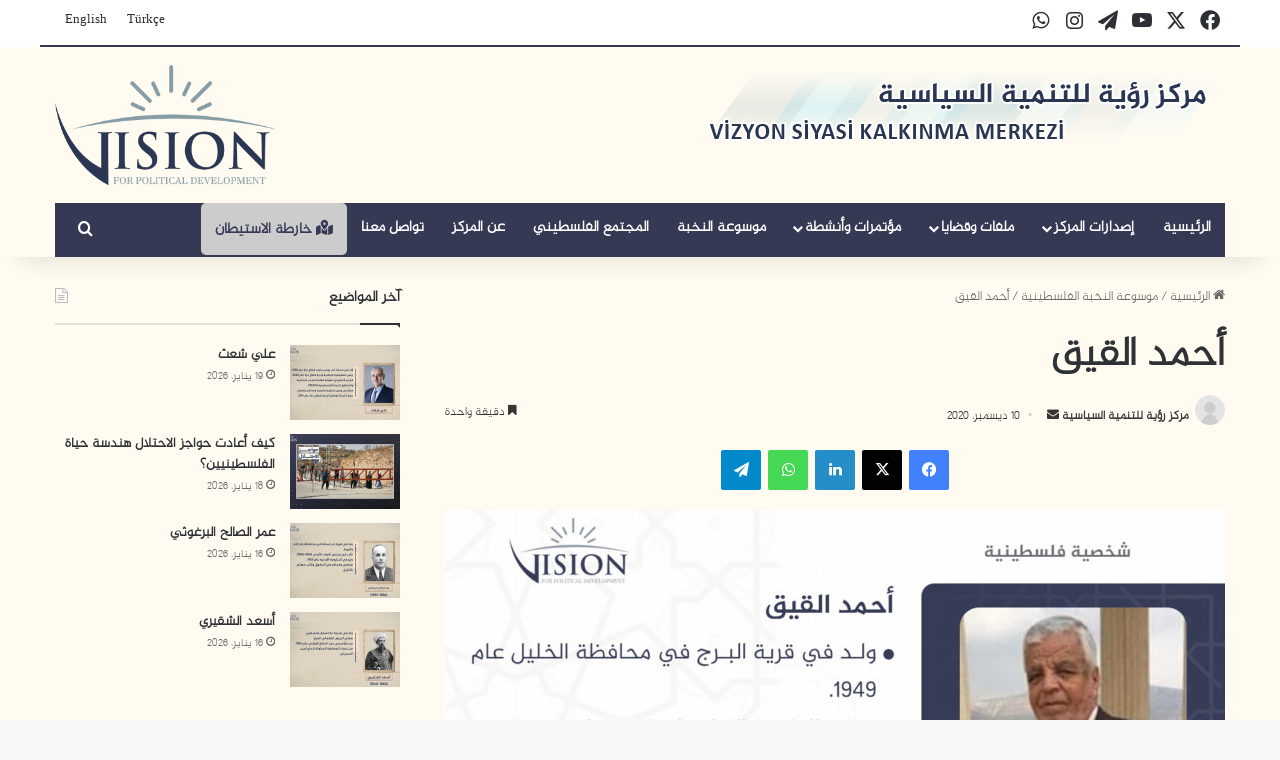

--- FILE ---
content_type: text/html; charset=UTF-8
request_url: https://vision-pd.org/%D8%A3%D8%AD%D9%85%D8%AF-%D8%A7%D9%84%D9%82%D9%8A%D9%82/
body_size: 40631
content:
<!DOCTYPE html>
<html dir="rtl" lang="ar" prefix="og: https://ogp.me/ns#" class="" data-skin="light" prefix="og: http://ogp.me/ns#">
<head>
	<meta charset="UTF-8" />
	<link rel="profile" href="https://gmpg.org/xfn/11" />
	<title>أحمد القيق</title>

<meta http-equiv='x-dns-prefetch-control' content='on'>
<link rel='dns-prefetch' href='//cdnjs.cloudflare.com' />
<link rel='dns-prefetch' href='//ajax.googleapis.com' />
<link rel='dns-prefetch' href='//fonts.googleapis.com' />
<link rel='dns-prefetch' href='//fonts.gstatic.com' />
<link rel='dns-prefetch' href='//s.gravatar.com' />
<link rel='dns-prefetch' href='//www.google-analytics.com' />
	<style>img:is([sizes="auto" i], [sizes^="auto," i]) { contain-intrinsic-size: 3000px 1500px }</style>
	<link rel="alternate" hreflang="ar" href="https://vision-pd.org/%d8%a3%d8%ad%d9%85%d8%af-%d8%a7%d9%84%d9%82%d9%8a%d9%82/" />

		<!-- All in One SEO 4.7.7.2 - aioseo.com -->
	<meta name="robots" content="max-image-preview:large" />
	<meta name="author" content="مركز رؤية للتنمية السياسية "/>
	<link rel="canonical" href="https://vision-pd.org/%d8%a3%d8%ad%d9%85%d8%af-%d8%a7%d9%84%d9%82%d9%8a%d9%82/" />
	<meta name="generator" content="All in One SEO (AIOSEO) 4.7.7.2" />
		<meta property="og:locale" content="ar_AR" />
		<meta property="og:site_name" content="•" />
		<meta property="og:type" content="article" />
		<meta property="og:title" content="أحمد القيق" />
		<meta property="og:url" content="https://vision-pd.org/%d8%a3%d8%ad%d9%85%d8%af-%d8%a7%d9%84%d9%82%d9%8a%d9%82/" />
		<meta property="article:published_time" content="2020-12-10T09:42:36+00:00" />
		<meta property="article:modified_time" content="2020-12-10T09:42:36+00:00" />
		<meta name="twitter:card" content="summary" />
		<meta name="twitter:site" content="@Vision_pd" />
		<meta name="twitter:title" content="أحمد القيق" />
		<meta name="twitter:creator" content="@Vision_pd" />
		<script type="application/ld+json" class="aioseo-schema">
			{"@context":"https:\/\/schema.org","@graph":[{"@type":"Article","@id":"https:\/\/vision-pd.org\/%d8%a3%d8%ad%d9%85%d8%af-%d8%a7%d9%84%d9%82%d9%8a%d9%82\/#article","name":"\u0623\u062d\u0645\u062f \u0627\u0644\u0642\u064a\u0642","headline":"\u0623\u062d\u0645\u062f \u0627\u0644\u0642\u064a\u0642","author":{"@id":"https:\/\/vision-pd.org\/author\/vision-admin\/#author"},"publisher":{"@id":"https:\/\/vision-pd.org\/#organization"},"image":{"@type":"ImageObject","url":"https:\/\/vision-pd.org\/wp-content\/uploads\/2020\/12\/\u0623\u062d\u0645\u062f-\u0627\u0644\u0642\u064a\u0642-\u0628\u0637\u0627\u0642\u0629.jpg","width":1200,"height":788},"datePublished":"2020-12-10T12:42:36+03:00","dateModified":"2020-12-10T12:42:36+03:00","inLanguage":"ar","mainEntityOfPage":{"@id":"https:\/\/vision-pd.org\/%d8%a3%d8%ad%d9%85%d8%af-%d8%a7%d9%84%d9%82%d9%8a%d9%82\/#webpage"},"isPartOf":{"@id":"https:\/\/vision-pd.org\/%d8%a3%d8%ad%d9%85%d8%af-%d8%a7%d9%84%d9%82%d9%8a%d9%82\/#webpage"},"articleSection":"\u0645\u0648\u0633\u0648\u0639\u0629 \u0627\u0644\u0646\u062e\u0628\u0629 \u0627\u0644\u0641\u0644\u0633\u0637\u064a\u0646\u064a\u0629, \u0623\u062d\u0645\u062f \u0627\u0644\u0642\u064a\u0642, \u0627\u062e\u062a\u064a\u0627\u0631\u064a"},{"@type":"BreadcrumbList","@id":"https:\/\/vision-pd.org\/%d8%a3%d8%ad%d9%85%d8%af-%d8%a7%d9%84%d9%82%d9%8a%d9%82\/#breadcrumblist","itemListElement":[{"@type":"ListItem","@id":"https:\/\/vision-pd.org\/#listItem","position":1,"name":"\u0627\u0644\u0631\u0626\u064a\u0633\u064a\u0629","item":"https:\/\/vision-pd.org\/","nextItem":{"@type":"ListItem","@id":"https:\/\/vision-pd.org\/%d8%a3%d8%ad%d9%85%d8%af-%d8%a7%d9%84%d9%82%d9%8a%d9%82\/#listItem","name":"\u0623\u062d\u0645\u062f \u0627\u0644\u0642\u064a\u0642"}},{"@type":"ListItem","@id":"https:\/\/vision-pd.org\/%d8%a3%d8%ad%d9%85%d8%af-%d8%a7%d9%84%d9%82%d9%8a%d9%82\/#listItem","position":2,"name":"\u0623\u062d\u0645\u062f \u0627\u0644\u0642\u064a\u0642","previousItem":{"@type":"ListItem","@id":"https:\/\/vision-pd.org\/#listItem","name":"\u0627\u0644\u0631\u0626\u064a\u0633\u064a\u0629"}}]},{"@type":"Organization","@id":"https:\/\/vision-pd.org\/#organization","name":"\u0645\u0631\u0643\u0632 \u0631\u0624\u064a\u0629 \u0644\u0644\u062a\u0646\u0645\u064a\u0629 \u0627\u0644\u0633\u064a\u0627\u0633\u064a\u0629","url":"https:\/\/vision-pd.org\/","telephone":"+902126310107","logo":{"@type":"ImageObject","url":"https:\/\/vision-pd.org\/wp-content\/uploads\/2025\/05\/462122551_3515539565403054_1134876391911580947_n.jpg","@id":"https:\/\/vision-pd.org\/%d8%a3%d8%ad%d9%85%d8%af-%d8%a7%d9%84%d9%82%d9%8a%d9%82\/#organizationLogo","width":1638,"height":1638},"image":{"@id":"https:\/\/vision-pd.org\/%d8%a3%d8%ad%d9%85%d8%af-%d8%a7%d9%84%d9%82%d9%8a%d9%82\/#organizationLogo"},"sameAs":["https:\/\/x.com\/Vision_pd","https:\/\/www.instagram.com\/vision_pd\/","https:\/\/www.youtube.com\/@VisionpdOrg-Political"]},{"@type":"Person","@id":"https:\/\/vision-pd.org\/author\/vision-admin\/#author","url":"https:\/\/vision-pd.org\/author\/vision-admin\/","name":"\u0645\u0631\u0643\u0632 \u0631\u0624\u064a\u0629 \u0644\u0644\u062a\u0646\u0645\u064a\u0629 \u0627\u0644\u0633\u064a\u0627\u0633\u064a\u0629","image":{"@type":"ImageObject","@id":"https:\/\/vision-pd.org\/%d8%a3%d8%ad%d9%85%d8%af-%d8%a7%d9%84%d9%82%d9%8a%d9%82\/#authorImage","url":"https:\/\/vision-pd.org\/wp-content\/plugins\/ultimate-member\/assets\/img\/default_avatar.jpg","width":96,"height":96,"caption":"\u0645\u0631\u0643\u0632 \u0631\u0624\u064a\u0629 \u0644\u0644\u062a\u0646\u0645\u064a\u0629 \u0627\u0644\u0633\u064a\u0627\u0633\u064a\u0629"}},{"@type":"WebPage","@id":"https:\/\/vision-pd.org\/%d8%a3%d8%ad%d9%85%d8%af-%d8%a7%d9%84%d9%82%d9%8a%d9%82\/#webpage","url":"https:\/\/vision-pd.org\/%d8%a3%d8%ad%d9%85%d8%af-%d8%a7%d9%84%d9%82%d9%8a%d9%82\/","name":"\u0623\u062d\u0645\u062f \u0627\u0644\u0642\u064a\u0642","inLanguage":"ar","isPartOf":{"@id":"https:\/\/vision-pd.org\/#website"},"breadcrumb":{"@id":"https:\/\/vision-pd.org\/%d8%a3%d8%ad%d9%85%d8%af-%d8%a7%d9%84%d9%82%d9%8a%d9%82\/#breadcrumblist"},"author":{"@id":"https:\/\/vision-pd.org\/author\/vision-admin\/#author"},"creator":{"@id":"https:\/\/vision-pd.org\/author\/vision-admin\/#author"},"image":{"@type":"ImageObject","url":"https:\/\/vision-pd.org\/wp-content\/uploads\/2020\/12\/\u0623\u062d\u0645\u062f-\u0627\u0644\u0642\u064a\u0642-\u0628\u0637\u0627\u0642\u0629.jpg","@id":"https:\/\/vision-pd.org\/%d8%a3%d8%ad%d9%85%d8%af-%d8%a7%d9%84%d9%82%d9%8a%d9%82\/#mainImage","width":1200,"height":788},"primaryImageOfPage":{"@id":"https:\/\/vision-pd.org\/%d8%a3%d8%ad%d9%85%d8%af-%d8%a7%d9%84%d9%82%d9%8a%d9%82\/#mainImage"},"datePublished":"2020-12-10T12:42:36+03:00","dateModified":"2020-12-10T12:42:36+03:00"},{"@type":"WebSite","@id":"https:\/\/vision-pd.org\/#website","url":"https:\/\/vision-pd.org\/","inLanguage":"ar","publisher":{"@id":"https:\/\/vision-pd.org\/#organization"}}]}
		</script>
		<!-- All in One SEO -->

<link rel='dns-prefetch' href='//www.googletagmanager.com' />
<link rel="alternate" type="application/rss+xml" title=" &laquo; الخلاصة" href="https://vision-pd.org/feed/" />

		<style type="text/css">
			:root{				
			--tie-preset-gradient-1: linear-gradient(135deg, rgba(6, 147, 227, 1) 0%, rgb(155, 81, 224) 100%);
			--tie-preset-gradient-2: linear-gradient(135deg, rgb(122, 220, 180) 0%, rgb(0, 208, 130) 100%);
			--tie-preset-gradient-3: linear-gradient(135deg, rgba(252, 185, 0, 1) 0%, rgba(255, 105, 0, 1) 100%);
			--tie-preset-gradient-4: linear-gradient(135deg, rgba(255, 105, 0, 1) 0%, rgb(207, 46, 46) 100%);
			--tie-preset-gradient-5: linear-gradient(135deg, rgb(238, 238, 238) 0%, rgb(169, 184, 195) 100%);
			--tie-preset-gradient-6: linear-gradient(135deg, rgb(74, 234, 220) 0%, rgb(151, 120, 209) 20%, rgb(207, 42, 186) 40%, rgb(238, 44, 130) 60%, rgb(251, 105, 98) 80%, rgb(254, 248, 76) 100%);
			--tie-preset-gradient-7: linear-gradient(135deg, rgb(255, 206, 236) 0%, rgb(152, 150, 240) 100%);
			--tie-preset-gradient-8: linear-gradient(135deg, rgb(254, 205, 165) 0%, rgb(254, 45, 45) 50%, rgb(107, 0, 62) 100%);
			--tie-preset-gradient-9: linear-gradient(135deg, rgb(255, 203, 112) 0%, rgb(199, 81, 192) 50%, rgb(65, 88, 208) 100%);
			--tie-preset-gradient-10: linear-gradient(135deg, rgb(255, 245, 203) 0%, rgb(182, 227, 212) 50%, rgb(51, 167, 181) 100%);
			--tie-preset-gradient-11: linear-gradient(135deg, rgb(202, 248, 128) 0%, rgb(113, 206, 126) 100%);
			--tie-preset-gradient-12: linear-gradient(135deg, rgb(2, 3, 129) 0%, rgb(40, 116, 252) 100%);
			--tie-preset-gradient-13: linear-gradient(135deg, #4D34FA, #ad34fa);
			--tie-preset-gradient-14: linear-gradient(135deg, #0057FF, #31B5FF);
			--tie-preset-gradient-15: linear-gradient(135deg, #FF007A, #FF81BD);
			--tie-preset-gradient-16: linear-gradient(135deg, #14111E, #4B4462);
			--tie-preset-gradient-17: linear-gradient(135deg, #F32758, #FFC581);

			
					--main-nav-background: #1f2024;
					--main-nav-secondry-background: rgba(0,0,0,0.2);
					--main-nav-primary-color: #0088ff;
					--main-nav-contrast-primary-color: #FFFFFF;
					--main-nav-text-color: #FFFFFF;
					--main-nav-secondry-text-color: rgba(225,255,255,0.5);
					--main-nav-main-border-color: rgba(255,255,255,0.07);
					--main-nav-secondry-border-color: rgba(255,255,255,0.04);
				
			}
		</style>
	
<meta property="og:title" content="أحمد القيق - " />
<meta property="og:type" content="article" />
<meta property="og:description" content="ولد أحمد سليمان حسن القيق في قرية البرج في محافظة الخليل في السابع والعشرين من أيار/ مايو عام 1949،" />
<meta property="og:url" content="https://vision-pd.org/%d8%a3%d8%ad%d9%85%d8%af-%d8%a7%d9%84%d9%82%d9%8a%d9%82/" />
<meta property="og:site_name" content="" />
<meta property="og:image" content="https://vision-pd.org/wp-content/uploads/2020/12/أحمد-القيق-بطاقة.jpg" />
<meta name="viewport" content="width=device-width, initial-scale=1.0" />		<!-- This site uses the Google Analytics by MonsterInsights plugin v9.11.1 - Using Analytics tracking - https://www.monsterinsights.com/ -->
		<!-- Note: MonsterInsights is not currently configured on this site. The site owner needs to authenticate with Google Analytics in the MonsterInsights settings panel. -->
					<!-- No tracking code set -->
				<!-- / Google Analytics by MonsterInsights -->
		<script type="text/javascript">
/* <![CDATA[ */
window._wpemojiSettings = {"baseUrl":"https:\/\/s.w.org\/images\/core\/emoji\/16.0.1\/72x72\/","ext":".png","svgUrl":"https:\/\/s.w.org\/images\/core\/emoji\/16.0.1\/svg\/","svgExt":".svg","source":{"concatemoji":"https:\/\/vision-pd.org\/wp-includes\/js\/wp-emoji-release.min.js?ver=6.8.3"}};
/*! This file is auto-generated */
!function(s,n){var o,i,e;function c(e){try{var t={supportTests:e,timestamp:(new Date).valueOf()};sessionStorage.setItem(o,JSON.stringify(t))}catch(e){}}function p(e,t,n){e.clearRect(0,0,e.canvas.width,e.canvas.height),e.fillText(t,0,0);var t=new Uint32Array(e.getImageData(0,0,e.canvas.width,e.canvas.height).data),a=(e.clearRect(0,0,e.canvas.width,e.canvas.height),e.fillText(n,0,0),new Uint32Array(e.getImageData(0,0,e.canvas.width,e.canvas.height).data));return t.every(function(e,t){return e===a[t]})}function u(e,t){e.clearRect(0,0,e.canvas.width,e.canvas.height),e.fillText(t,0,0);for(var n=e.getImageData(16,16,1,1),a=0;a<n.data.length;a++)if(0!==n.data[a])return!1;return!0}function f(e,t,n,a){switch(t){case"flag":return n(e,"\ud83c\udff3\ufe0f\u200d\u26a7\ufe0f","\ud83c\udff3\ufe0f\u200b\u26a7\ufe0f")?!1:!n(e,"\ud83c\udde8\ud83c\uddf6","\ud83c\udde8\u200b\ud83c\uddf6")&&!n(e,"\ud83c\udff4\udb40\udc67\udb40\udc62\udb40\udc65\udb40\udc6e\udb40\udc67\udb40\udc7f","\ud83c\udff4\u200b\udb40\udc67\u200b\udb40\udc62\u200b\udb40\udc65\u200b\udb40\udc6e\u200b\udb40\udc67\u200b\udb40\udc7f");case"emoji":return!a(e,"\ud83e\udedf")}return!1}function g(e,t,n,a){var r="undefined"!=typeof WorkerGlobalScope&&self instanceof WorkerGlobalScope?new OffscreenCanvas(300,150):s.createElement("canvas"),o=r.getContext("2d",{willReadFrequently:!0}),i=(o.textBaseline="top",o.font="600 32px Arial",{});return e.forEach(function(e){i[e]=t(o,e,n,a)}),i}function t(e){var t=s.createElement("script");t.src=e,t.defer=!0,s.head.appendChild(t)}"undefined"!=typeof Promise&&(o="wpEmojiSettingsSupports",i=["flag","emoji"],n.supports={everything:!0,everythingExceptFlag:!0},e=new Promise(function(e){s.addEventListener("DOMContentLoaded",e,{once:!0})}),new Promise(function(t){var n=function(){try{var e=JSON.parse(sessionStorage.getItem(o));if("object"==typeof e&&"number"==typeof e.timestamp&&(new Date).valueOf()<e.timestamp+604800&&"object"==typeof e.supportTests)return e.supportTests}catch(e){}return null}();if(!n){if("undefined"!=typeof Worker&&"undefined"!=typeof OffscreenCanvas&&"undefined"!=typeof URL&&URL.createObjectURL&&"undefined"!=typeof Blob)try{var e="postMessage("+g.toString()+"("+[JSON.stringify(i),f.toString(),p.toString(),u.toString()].join(",")+"));",a=new Blob([e],{type:"text/javascript"}),r=new Worker(URL.createObjectURL(a),{name:"wpTestEmojiSupports"});return void(r.onmessage=function(e){c(n=e.data),r.terminate(),t(n)})}catch(e){}c(n=g(i,f,p,u))}t(n)}).then(function(e){for(var t in e)n.supports[t]=e[t],n.supports.everything=n.supports.everything&&n.supports[t],"flag"!==t&&(n.supports.everythingExceptFlag=n.supports.everythingExceptFlag&&n.supports[t]);n.supports.everythingExceptFlag=n.supports.everythingExceptFlag&&!n.supports.flag,n.DOMReady=!1,n.readyCallback=function(){n.DOMReady=!0}}).then(function(){return e}).then(function(){var e;n.supports.everything||(n.readyCallback(),(e=n.source||{}).concatemoji?t(e.concatemoji):e.wpemoji&&e.twemoji&&(t(e.twemoji),t(e.wpemoji)))}))}((window,document),window._wpemojiSettings);
/* ]]> */
</script>
<style id='wp-emoji-styles-inline-css' type='text/css'>

	img.wp-smiley, img.emoji {
		display: inline !important;
		border: none !important;
		box-shadow: none !important;
		height: 1em !important;
		width: 1em !important;
		margin: 0 0.07em !important;
		vertical-align: -0.1em !important;
		background: none !important;
		padding: 0 !important;
	}
</style>
<style id='pdfemb-pdf-embedder-viewer-style-inline-css' type='text/css'>
.wp-block-pdfemb-pdf-embedder-viewer{max-width:none}

</style>
<style id='global-styles-inline-css' type='text/css'>
:root{--wp--preset--aspect-ratio--square: 1;--wp--preset--aspect-ratio--4-3: 4/3;--wp--preset--aspect-ratio--3-4: 3/4;--wp--preset--aspect-ratio--3-2: 3/2;--wp--preset--aspect-ratio--2-3: 2/3;--wp--preset--aspect-ratio--16-9: 16/9;--wp--preset--aspect-ratio--9-16: 9/16;--wp--preset--color--black: #000000;--wp--preset--color--cyan-bluish-gray: #abb8c3;--wp--preset--color--white: #ffffff;--wp--preset--color--pale-pink: #f78da7;--wp--preset--color--vivid-red: #cf2e2e;--wp--preset--color--luminous-vivid-orange: #ff6900;--wp--preset--color--luminous-vivid-amber: #fcb900;--wp--preset--color--light-green-cyan: #7bdcb5;--wp--preset--color--vivid-green-cyan: #00d084;--wp--preset--color--pale-cyan-blue: #8ed1fc;--wp--preset--color--vivid-cyan-blue: #0693e3;--wp--preset--color--vivid-purple: #9b51e0;--wp--preset--color--global-color: #0088ff;--wp--preset--gradient--vivid-cyan-blue-to-vivid-purple: linear-gradient(135deg,rgba(6,147,227,1) 0%,rgb(155,81,224) 100%);--wp--preset--gradient--light-green-cyan-to-vivid-green-cyan: linear-gradient(135deg,rgb(122,220,180) 0%,rgb(0,208,130) 100%);--wp--preset--gradient--luminous-vivid-amber-to-luminous-vivid-orange: linear-gradient(135deg,rgba(252,185,0,1) 0%,rgba(255,105,0,1) 100%);--wp--preset--gradient--luminous-vivid-orange-to-vivid-red: linear-gradient(135deg,rgba(255,105,0,1) 0%,rgb(207,46,46) 100%);--wp--preset--gradient--very-light-gray-to-cyan-bluish-gray: linear-gradient(135deg,rgb(238,238,238) 0%,rgb(169,184,195) 100%);--wp--preset--gradient--cool-to-warm-spectrum: linear-gradient(135deg,rgb(74,234,220) 0%,rgb(151,120,209) 20%,rgb(207,42,186) 40%,rgb(238,44,130) 60%,rgb(251,105,98) 80%,rgb(254,248,76) 100%);--wp--preset--gradient--blush-light-purple: linear-gradient(135deg,rgb(255,206,236) 0%,rgb(152,150,240) 100%);--wp--preset--gradient--blush-bordeaux: linear-gradient(135deg,rgb(254,205,165) 0%,rgb(254,45,45) 50%,rgb(107,0,62) 100%);--wp--preset--gradient--luminous-dusk: linear-gradient(135deg,rgb(255,203,112) 0%,rgb(199,81,192) 50%,rgb(65,88,208) 100%);--wp--preset--gradient--pale-ocean: linear-gradient(135deg,rgb(255,245,203) 0%,rgb(182,227,212) 50%,rgb(51,167,181) 100%);--wp--preset--gradient--electric-grass: linear-gradient(135deg,rgb(202,248,128) 0%,rgb(113,206,126) 100%);--wp--preset--gradient--midnight: linear-gradient(135deg,rgb(2,3,129) 0%,rgb(40,116,252) 100%);--wp--preset--font-size--small: 13px;--wp--preset--font-size--medium: 20px;--wp--preset--font-size--large: 36px;--wp--preset--font-size--x-large: 42px;--wp--preset--spacing--20: 0.44rem;--wp--preset--spacing--30: 0.67rem;--wp--preset--spacing--40: 1rem;--wp--preset--spacing--50: 1.5rem;--wp--preset--spacing--60: 2.25rem;--wp--preset--spacing--70: 3.38rem;--wp--preset--spacing--80: 5.06rem;--wp--preset--shadow--natural: 6px 6px 9px rgba(0, 0, 0, 0.2);--wp--preset--shadow--deep: 12px 12px 50px rgba(0, 0, 0, 0.4);--wp--preset--shadow--sharp: 6px 6px 0px rgba(0, 0, 0, 0.2);--wp--preset--shadow--outlined: 6px 6px 0px -3px rgba(255, 255, 255, 1), 6px 6px rgba(0, 0, 0, 1);--wp--preset--shadow--crisp: 6px 6px 0px rgba(0, 0, 0, 1);}:where(.is-layout-flex){gap: 0.5em;}:where(.is-layout-grid){gap: 0.5em;}body .is-layout-flex{display: flex;}.is-layout-flex{flex-wrap: wrap;align-items: center;}.is-layout-flex > :is(*, div){margin: 0;}body .is-layout-grid{display: grid;}.is-layout-grid > :is(*, div){margin: 0;}:where(.wp-block-columns.is-layout-flex){gap: 2em;}:where(.wp-block-columns.is-layout-grid){gap: 2em;}:where(.wp-block-post-template.is-layout-flex){gap: 1.25em;}:where(.wp-block-post-template.is-layout-grid){gap: 1.25em;}.has-black-color{color: var(--wp--preset--color--black) !important;}.has-cyan-bluish-gray-color{color: var(--wp--preset--color--cyan-bluish-gray) !important;}.has-white-color{color: var(--wp--preset--color--white) !important;}.has-pale-pink-color{color: var(--wp--preset--color--pale-pink) !important;}.has-vivid-red-color{color: var(--wp--preset--color--vivid-red) !important;}.has-luminous-vivid-orange-color{color: var(--wp--preset--color--luminous-vivid-orange) !important;}.has-luminous-vivid-amber-color{color: var(--wp--preset--color--luminous-vivid-amber) !important;}.has-light-green-cyan-color{color: var(--wp--preset--color--light-green-cyan) !important;}.has-vivid-green-cyan-color{color: var(--wp--preset--color--vivid-green-cyan) !important;}.has-pale-cyan-blue-color{color: var(--wp--preset--color--pale-cyan-blue) !important;}.has-vivid-cyan-blue-color{color: var(--wp--preset--color--vivid-cyan-blue) !important;}.has-vivid-purple-color{color: var(--wp--preset--color--vivid-purple) !important;}.has-black-background-color{background-color: var(--wp--preset--color--black) !important;}.has-cyan-bluish-gray-background-color{background-color: var(--wp--preset--color--cyan-bluish-gray) !important;}.has-white-background-color{background-color: var(--wp--preset--color--white) !important;}.has-pale-pink-background-color{background-color: var(--wp--preset--color--pale-pink) !important;}.has-vivid-red-background-color{background-color: var(--wp--preset--color--vivid-red) !important;}.has-luminous-vivid-orange-background-color{background-color: var(--wp--preset--color--luminous-vivid-orange) !important;}.has-luminous-vivid-amber-background-color{background-color: var(--wp--preset--color--luminous-vivid-amber) !important;}.has-light-green-cyan-background-color{background-color: var(--wp--preset--color--light-green-cyan) !important;}.has-vivid-green-cyan-background-color{background-color: var(--wp--preset--color--vivid-green-cyan) !important;}.has-pale-cyan-blue-background-color{background-color: var(--wp--preset--color--pale-cyan-blue) !important;}.has-vivid-cyan-blue-background-color{background-color: var(--wp--preset--color--vivid-cyan-blue) !important;}.has-vivid-purple-background-color{background-color: var(--wp--preset--color--vivid-purple) !important;}.has-black-border-color{border-color: var(--wp--preset--color--black) !important;}.has-cyan-bluish-gray-border-color{border-color: var(--wp--preset--color--cyan-bluish-gray) !important;}.has-white-border-color{border-color: var(--wp--preset--color--white) !important;}.has-pale-pink-border-color{border-color: var(--wp--preset--color--pale-pink) !important;}.has-vivid-red-border-color{border-color: var(--wp--preset--color--vivid-red) !important;}.has-luminous-vivid-orange-border-color{border-color: var(--wp--preset--color--luminous-vivid-orange) !important;}.has-luminous-vivid-amber-border-color{border-color: var(--wp--preset--color--luminous-vivid-amber) !important;}.has-light-green-cyan-border-color{border-color: var(--wp--preset--color--light-green-cyan) !important;}.has-vivid-green-cyan-border-color{border-color: var(--wp--preset--color--vivid-green-cyan) !important;}.has-pale-cyan-blue-border-color{border-color: var(--wp--preset--color--pale-cyan-blue) !important;}.has-vivid-cyan-blue-border-color{border-color: var(--wp--preset--color--vivid-cyan-blue) !important;}.has-vivid-purple-border-color{border-color: var(--wp--preset--color--vivid-purple) !important;}.has-vivid-cyan-blue-to-vivid-purple-gradient-background{background: var(--wp--preset--gradient--vivid-cyan-blue-to-vivid-purple) !important;}.has-light-green-cyan-to-vivid-green-cyan-gradient-background{background: var(--wp--preset--gradient--light-green-cyan-to-vivid-green-cyan) !important;}.has-luminous-vivid-amber-to-luminous-vivid-orange-gradient-background{background: var(--wp--preset--gradient--luminous-vivid-amber-to-luminous-vivid-orange) !important;}.has-luminous-vivid-orange-to-vivid-red-gradient-background{background: var(--wp--preset--gradient--luminous-vivid-orange-to-vivid-red) !important;}.has-very-light-gray-to-cyan-bluish-gray-gradient-background{background: var(--wp--preset--gradient--very-light-gray-to-cyan-bluish-gray) !important;}.has-cool-to-warm-spectrum-gradient-background{background: var(--wp--preset--gradient--cool-to-warm-spectrum) !important;}.has-blush-light-purple-gradient-background{background: var(--wp--preset--gradient--blush-light-purple) !important;}.has-blush-bordeaux-gradient-background{background: var(--wp--preset--gradient--blush-bordeaux) !important;}.has-luminous-dusk-gradient-background{background: var(--wp--preset--gradient--luminous-dusk) !important;}.has-pale-ocean-gradient-background{background: var(--wp--preset--gradient--pale-ocean) !important;}.has-electric-grass-gradient-background{background: var(--wp--preset--gradient--electric-grass) !important;}.has-midnight-gradient-background{background: var(--wp--preset--gradient--midnight) !important;}.has-small-font-size{font-size: var(--wp--preset--font-size--small) !important;}.has-medium-font-size{font-size: var(--wp--preset--font-size--medium) !important;}.has-large-font-size{font-size: var(--wp--preset--font-size--large) !important;}.has-x-large-font-size{font-size: var(--wp--preset--font-size--x-large) !important;}
:where(.wp-block-post-template.is-layout-flex){gap: 1.25em;}:where(.wp-block-post-template.is-layout-grid){gap: 1.25em;}
:where(.wp-block-columns.is-layout-flex){gap: 2em;}:where(.wp-block-columns.is-layout-grid){gap: 2em;}
:root :where(.wp-block-pullquote){font-size: 1.5em;line-height: 1.6;}
</style>
<link rel='stylesheet' id='ab-au-front-css' href='https://vision-pd.org/wp-content/plugins/ab-automatic-updates/css/front-style.css?ver=6.8.3' type='text/css' media='all' />
<link rel='stylesheet' id='ap-front-css' href='https://vision-pd.org/wp-content/plugins/alphabetic-pagination/css/front-style.css?ver=6.8.3' type='text/css' media='all' />
<link rel='stylesheet' id='contact-form-7-css' href='https://vision-pd.org/wp-content/plugins/contact-form-7/includes/css/styles.css?ver=6.0.2' type='text/css' media='all' />
<link rel='stylesheet' id='contact-form-7-rtl-css' href='https://vision-pd.org/wp-content/plugins/contact-form-7/includes/css/styles-rtl.css?ver=6.0.2' type='text/css' media='all' />
<link rel='stylesheet' id='email-subscribers-css' href='https://vision-pd.org/wp-content/plugins/email-subscribers/lite/public/css/email-subscribers-public.css?ver=5.7.47' type='text/css' media='all' />
<link rel='stylesheet' id='wpml-menu-item-0-css' href='//vision-pd.org/wp-content/plugins/sitepress-multilingual-cms/templates/language-switchers/menu-item/style.css?ver=1' type='text/css' media='all' />
<link rel='stylesheet' id='tie-css-base-css' href='https://vision-pd.org/wp-content/themes/jannah/assets/css/base.min.css?ver=7.5.1' type='text/css' media='all' />
<link rel='stylesheet' id='tie-css-styles-css' href='https://vision-pd.org/wp-content/themes/jannah/assets/css/style.min.css?ver=7.5.1' type='text/css' media='all' />
<link rel='stylesheet' id='tie-css-widgets-css' href='https://vision-pd.org/wp-content/themes/jannah/assets/css/widgets.min.css?ver=7.5.1' type='text/css' media='all' />
<link rel='stylesheet' id='tie-css-helpers-css' href='https://vision-pd.org/wp-content/themes/jannah/assets/css/helpers.min.css?ver=7.5.1' type='text/css' media='all' />
<link rel='stylesheet' id='tie-fontawesome5-css' href='https://vision-pd.org/wp-content/themes/jannah/assets/css/fontawesome.css?ver=7.5.1' type='text/css' media='all' />
<link rel='stylesheet' id='tie-css-ilightbox-css' href='https://vision-pd.org/wp-content/themes/jannah/assets/ilightbox/dark-skin/skin.css?ver=7.5.1' type='text/css' media='all' />
<link rel='stylesheet' id='tie-css-shortcodes-css' href='https://vision-pd.org/wp-content/themes/jannah/assets/css/plugins/shortcodes.min.css?ver=7.5.1' type='text/css' media='all' />
<link rel='stylesheet' id='tie-css-single-css' href='https://vision-pd.org/wp-content/themes/jannah/assets/css/single.min.css?ver=7.5.1' type='text/css' media='all' />
<link rel='stylesheet' id='tie-css-print-css' href='https://vision-pd.org/wp-content/themes/jannah/assets/css/print.css?ver=7.5.1' type='text/css' media='print' />
<link rel='stylesheet' id='taqyeem-styles-css' href='https://vision-pd.org/wp-content/themes/jannah/assets/css/plugins/taqyeem.min.css?ver=7.5.1' type='text/css' media='all' />
<link rel='stylesheet' id='um_modal-css' href='https://vision-pd.org/wp-content/plugins/ultimate-member/assets/css/um-modal.min.css?ver=2.9.1' type='text/css' media='all' />
<link rel='stylesheet' id='um_ui-css' href='https://vision-pd.org/wp-content/plugins/ultimate-member/assets/libs/jquery-ui/jquery-ui.min.css?ver=1.13.2' type='text/css' media='all' />
<link rel='stylesheet' id='um_tipsy-css' href='https://vision-pd.org/wp-content/plugins/ultimate-member/assets/libs/tipsy/tipsy.min.css?ver=1.0.0a' type='text/css' media='all' />
<link rel='stylesheet' id='um_raty-css' href='https://vision-pd.org/wp-content/plugins/ultimate-member/assets/libs/raty/um-raty.min.css?ver=2.6.0' type='text/css' media='all' />
<link rel='stylesheet' id='select2-css' href='https://vision-pd.org/wp-content/plugins/ultimate-member/assets/libs/select2/select2.min.css?ver=4.0.13' type='text/css' media='all' />
<link rel='stylesheet' id='um_fileupload-css' href='https://vision-pd.org/wp-content/plugins/ultimate-member/assets/css/um-fileupload.min.css?ver=2.9.1' type='text/css' media='all' />
<link rel='stylesheet' id='um_confirm-css' href='https://vision-pd.org/wp-content/plugins/ultimate-member/assets/libs/um-confirm/um-confirm.min.css?ver=1.0' type='text/css' media='all' />
<link rel='stylesheet' id='um_datetime-css' href='https://vision-pd.org/wp-content/plugins/ultimate-member/assets/libs/pickadate/default.min.css?ver=3.6.2' type='text/css' media='all' />
<link rel='stylesheet' id='um_datetime_date-css' href='https://vision-pd.org/wp-content/plugins/ultimate-member/assets/libs/pickadate/default.date.min.css?ver=3.6.2' type='text/css' media='all' />
<link rel='stylesheet' id='um_datetime_time-css' href='https://vision-pd.org/wp-content/plugins/ultimate-member/assets/libs/pickadate/default.time.min.css?ver=3.6.2' type='text/css' media='all' />
<link rel='stylesheet' id='um_fonticons_ii-css' href='https://vision-pd.org/wp-content/plugins/ultimate-member/assets/libs/legacy/fonticons/fonticons-ii.min.css?ver=2.9.1' type='text/css' media='all' />
<link rel='stylesheet' id='um_fonticons_fa-css' href='https://vision-pd.org/wp-content/plugins/ultimate-member/assets/libs/legacy/fonticons/fonticons-fa.min.css?ver=2.9.1' type='text/css' media='all' />
<link rel='stylesheet' id='um_fontawesome-css' href='https://vision-pd.org/wp-content/plugins/ultimate-member/assets/css/um-fontawesome.min.css?ver=6.5.2' type='text/css' media='all' />
<link rel='stylesheet' id='um_common-css' href='https://vision-pd.org/wp-content/plugins/ultimate-member/assets/css/common.min.css?ver=2.9.1' type='text/css' media='all' />
<link rel='stylesheet' id='um_responsive-css' href='https://vision-pd.org/wp-content/plugins/ultimate-member/assets/css/um-responsive.min.css?ver=2.9.1' type='text/css' media='all' />
<link rel='stylesheet' id='um_styles-css' href='https://vision-pd.org/wp-content/plugins/ultimate-member/assets/css/um-styles.min.css?ver=2.9.1' type='text/css' media='all' />
<link rel='stylesheet' id='um_crop-css' href='https://vision-pd.org/wp-content/plugins/ultimate-member/assets/libs/cropper/cropper.min.css?ver=1.6.1' type='text/css' media='all' />
<link rel='stylesheet' id='um_profile-css' href='https://vision-pd.org/wp-content/plugins/ultimate-member/assets/css/um-profile.min.css?ver=2.9.1' type='text/css' media='all' />
<link rel='stylesheet' id='um_account-css' href='https://vision-pd.org/wp-content/plugins/ultimate-member/assets/css/um-account.min.css?ver=2.9.1' type='text/css' media='all' />
<link rel='stylesheet' id='um_misc-css' href='https://vision-pd.org/wp-content/plugins/ultimate-member/assets/css/um-misc.min.css?ver=2.9.1' type='text/css' media='all' />
<link rel='stylesheet' id='um_rtl-css' href='https://vision-pd.org/wp-content/plugins/ultimate-member/assets/css/um.rtl.min.css?ver=2.9.1' type='text/css' media='all' />
<link rel='stylesheet' id='um_default_css-css' href='https://vision-pd.org/wp-content/plugins/ultimate-member/assets/css/um-old-default.min.css?ver=2.9.1' type='text/css' media='all' />
<style id='um_default_css-inline-css' type='text/css'>
@font-face {font-family: 'Aljazeera';font-display: swap;src: url('/wp-content/uploads/2019/10/Al-Jazeera-Arabic-Light.eot');src: url('/wp-content/uploads/2019/10/Al-Jazeera-Arabic-Light.eot?#iefix') format('embedded-opentype'),url('/wp-content/uploads/2019/10/Al-Jazeera-Arabic-Light.woff2') format('woff2'),url('/wp-content/uploads/2019/10/Al-Jazeera-Arabic-Light.woff') format('woff'),url('/wp-content/uploads/2019/10/Al-Jazeera-Arabic-Light.ttf') format('truetype');}@font-face {font-family: 'Aljazeera';font-display: swap;src: url('/wp-content/uploads/2019/10/Al-Jazeera-Arabic-Light.eot');src: url('/wp-content/uploads/2019/10/Al-Jazeera-Arabic-Light.eot?#iefix') format('embedded-opentype'),url('/wp-content/uploads/2019/10/Al-Jazeera-Arabic-Light.woff2') format('woff2'),url('/wp-content/uploads/2019/10/Al-Jazeera-Arabic-Light.woff') format('woff'),url('/wp-content/uploads/2019/10/Al-Jazeera-Arabic-Light.ttf') format('truetype');}@font-face {font-family: 'Aljazeera';font-display: swap;src: url('/wp-content/uploads/2019/10/Al-Jazeera-Arabic-Light.eot');src: url('/wp-content/uploads/2019/10/Al-Jazeera-Arabic-Light.eot?#iefix') format('embedded-opentype'),url('/wp-content/uploads/2019/10/Al-Jazeera-Arabic-Light.woff2') format('woff2'),url('/wp-content/uploads/2019/10/Al-Jazeera-Arabic-Light.woff') format('woff'),url('/wp-content/uploads/2019/10/Al-Jazeera-Arabic-Light.ttf') format('truetype');}body{font-family: 'Aljazeera';}.logo-text,h1,h2,h3,h4,h5,h6,.the-subtitle{font-family: 'Aljazeera';}#main-nav .main-menu > ul > li > a{font-family: 'Aljazeera';}#main-nav .main-menu > ul > li > a{font-size: 15px;text-transform: uppercase;}#main-nav .main-menu > ul ul li a{font-size: 15px;line-height: 1.25;}#the-post .entry-content,#the-post .entry-content p{font-size: 18px;}#tie-wrapper .mag-box.wide-post-box .posts-items>li:nth-child(n) .post-title,#tie-wrapper .mag-box.big-post-left-box li:first-child .post-title,#tie-wrapper .mag-box.big-post-top-box li:first-child .post-title,#tie-wrapper .mag-box.half-box li:first-child .post-title,#tie-wrapper .mag-box.big-posts-box .posts-items>li:nth-child(n) .post-title,#tie-wrapper .mag-box.mini-posts-box .posts-items>li:nth-child(n) .post-title,#tie-wrapper .mag-box.latest-poroducts-box .products .product h2{font-size: 23px;}#tie-wrapper .mag-box.big-post-left-box li:not(:first-child) .post-title,#tie-wrapper .mag-box.big-post-top-box li:not(:first-child) .post-title,#tie-wrapper .mag-box.half-box li:not(:first-child) .post-title,#tie-wrapper .mag-box.big-thumb-left-box li:not(:first-child) .post-title,#tie-wrapper .mag-box.scrolling-box .slide .post-title,#tie-wrapper .mag-box.miscellaneous-box li:not(:first-child) .post-title{font-size: 18px;font-weight: 900;}a:hover,body .entry a:hover,.dark-skin body .entry a:hover,.comment-list .comment-content a:hover{color: #414c87;}#header-notification-bar{background: var( --tie-preset-gradient-13 );}#header-notification-bar{--tie-buttons-color: #FFFFFF;--tie-buttons-border-color: #FFFFFF;--tie-buttons-hover-color: #e1e1e1;--tie-buttons-hover-text: #000000;}#header-notification-bar{--tie-buttons-text: #000000;}#main-nav .main-menu-wrapper,#main-nav .menu-sub-content,#main-nav .comp-sub-menu,#main-nav ul.cats-vertical li a.is-active,#main-nav ul.cats-vertical li a:hover,#autocomplete-suggestions.search-in-main-nav{background-color: #353954;}#main-nav{border-width: 0;}#theme-header #main-nav:not(.fixed-nav){bottom: 0;}#main-nav .icon-basecloud-bg:after{color: #353954;}#autocomplete-suggestions.search-in-main-nav{border-color: rgba(255,255,255,0.07);}.main-nav-boxed #main-nav .main-menu-wrapper{border-width: 0;}.main-nav,.search-in-main-nav{--main-nav-primary-color: #cccccc;--tie-buttons-color: #cccccc;--tie-buttons-border-color: #cccccc;--tie-buttons-text: #000000;--tie-buttons-hover-color: #aeaeae;}#main-nav .mega-links-head:after,#main-nav .cats-horizontal a.is-active,#main-nav .cats-horizontal a:hover,#main-nav .spinner > div{background-color: #cccccc;}#main-nav .menu ul li:hover > a,#main-nav .menu ul li.current-menu-item:not(.mega-link-column) > a,#main-nav .components a:hover,#main-nav .components > li:hover > a,#main-nav #search-submit:hover,#main-nav .cats-vertical a.is-active,#main-nav .cats-vertical a:hover,#main-nav .mega-menu .post-meta a:hover,#main-nav .mega-menu .post-box-title a:hover,#autocomplete-suggestions.search-in-main-nav a:hover,#main-nav .spinner-circle:after{color: #cccccc;}#main-nav .menu > li.tie-current-menu > a,#main-nav .menu > li:hover > a,.theme-header #main-nav .mega-menu .cats-horizontal a.is-active,.theme-header #main-nav .mega-menu .cats-horizontal a:hover{color: #000000;}#main-nav .menu > li.tie-current-menu > a:before,#main-nav .menu > li:hover > a:before{border-top-color: #000000;}#tie-container #tie-wrapper,.post-layout-8 #content{background-color: #fffbf1;}#tie-wrapper #theme-header{background-color: #fffbf1;}.social-icons-item .custom-link-1-social-icon{background-color: #9b59b6 !important;}.social-icons-item .custom-link-1-social-icon span{color: #9b59b6;}.social-icons-item .custom-link-2-social-icon{background-color: #c13584 !important;}.social-icons-item .custom-link-2-social-icon span{color: #c13584;}.social-icons-item .custom-link-3-social-icon{background-color: #40bff5 !important;}.social-icons-item .custom-link-3-social-icon span{color: #40bff5;}.social-icons-item .custom-link-4-social-icon{background-color: #9b59b6 !important;}.social-icons-item .custom-link-4-social-icon span{color: #9b59b6;}.social-icons-item .custom-link-5-social-icon{background-color: #333 !important;}.social-icons-item .custom-link-5-social-icon span{color: #333;}.tie-cat-2,.tie-cat-item-2 > span{background-color:#e67e22 !important;color:#FFFFFF !important;}.tie-cat-2:after{border-top-color:#e67e22 !important;}.tie-cat-2:hover{background-color:#c86004 !important;}.tie-cat-2:hover:after{border-top-color:#c86004 !important;}.tie-cat-11,.tie-cat-item-11 > span{background-color:#2ecc71 !important;color:#FFFFFF !important;}.tie-cat-11:after{border-top-color:#2ecc71 !important;}.tie-cat-11:hover{background-color:#10ae53 !important;}.tie-cat-11:hover:after{border-top-color:#10ae53 !important;}.tie-cat-13,.tie-cat-item-13 > span{background-color:#9b59b6 !important;color:#FFFFFF !important;}.tie-cat-13:after{border-top-color:#9b59b6 !important;}.tie-cat-13:hover{background-color:#7d3b98 !important;}.tie-cat-13:hover:after{border-top-color:#7d3b98 !important;}.tie-cat-17,.tie-cat-item-17 > span{background-color:#34495e !important;color:#FFFFFF !important;}.tie-cat-17:after{border-top-color:#34495e !important;}.tie-cat-17:hover{background-color:#162b40 !important;}.tie-cat-17:hover:after{border-top-color:#162b40 !important;}.tie-cat-18,.tie-cat-item-18 > span{background-color:#795548 !important;color:#FFFFFF !important;}.tie-cat-18:after{border-top-color:#795548 !important;}.tie-cat-18:hover{background-color:#5b372a !important;}.tie-cat-18:hover:after{border-top-color:#5b372a !important;}.tie-cat-20,.tie-cat-item-20 > span{background-color:#4CAF50 !important;color:#FFFFFF !important;}.tie-cat-20:after{border-top-color:#4CAF50 !important;}.tie-cat-20:hover{background-color:#2e9132 !important;}.tie-cat-20:hover:after{border-top-color:#2e9132 !important;}@media (max-width: 991px){.side-aside.normal-side{background: #2f88d6;background: -webkit-linear-gradient(135deg,#5933a2,#2f88d6 );background: -moz-linear-gradient(135deg,#5933a2,#2f88d6 );background: -o-linear-gradient(135deg,#5933a2,#2f88d6 );background: linear-gradient(135deg,#2f88d6,#5933a2 );}}
</style>
<script type="text/javascript" src="https://vision-pd.org/wp-includes/js/jquery/jquery.min.js?ver=3.7.1" id="jquery-core-js"></script>
<script type="text/javascript" src="https://vision-pd.org/wp-includes/js/jquery/jquery-migrate.min.js?ver=3.4.1" id="jquery-migrate-js"></script>
<script type="text/javascript" src="https://vision-pd.org/wp-content/plugins/alphabetic-pagination/js/scripts.js?ver=6.8.3" id="ap-scripts-js"></script>

<!-- Google tag (gtag.js) snippet added by Site Kit -->
<!-- Google Analytics snippet added by Site Kit -->
<script type="text/javascript" src="https://www.googletagmanager.com/gtag/js?id=GT-NM8KLXX" id="google_gtagjs-js" async></script>
<script type="text/javascript" id="google_gtagjs-js-after">
/* <![CDATA[ */
window.dataLayer = window.dataLayer || [];function gtag(){dataLayer.push(arguments);}
gtag("set","linker",{"domains":["vision-pd.org"]});
gtag("js", new Date());
gtag("set", "developer_id.dZTNiMT", true);
gtag("config", "GT-NM8KLXX");
/* ]]> */
</script>
<script type="text/javascript" src="https://vision-pd.org/wp-content/plugins/ultimate-member/assets/js/um-gdpr.min.js?ver=2.9.1" id="um-gdpr-js"></script>
<link rel="https://api.w.org/" href="https://vision-pd.org/wp-json/" /><link rel="alternate" title="JSON" type="application/json" href="https://vision-pd.org/wp-json/wp/v2/posts/512569" /><link rel="EditURI" type="application/rsd+xml" title="RSD" href="https://vision-pd.org/xmlrpc.php?rsd" />
<link rel="stylesheet" href="https://vision-pd.org/wp-content/themes/jannah/rtl.css" type="text/css" media="screen" /><meta name="generator" content="WordPress 6.8.3" />
<link rel='shortlink' href='https://vision-pd.org/?p=512569' />
<link rel="alternate" title="oEmbed (JSON)" type="application/json+oembed" href="https://vision-pd.org/wp-json/oembed/1.0/embed?url=https%3A%2F%2Fvision-pd.org%2F%25d8%25a3%25d8%25ad%25d9%2585%25d8%25af-%25d8%25a7%25d9%2584%25d9%2582%25d9%258a%25d9%2582%2F" />
<link rel="alternate" title="oEmbed (XML)" type="text/xml+oembed" href="https://vision-pd.org/wp-json/oembed/1.0/embed?url=https%3A%2F%2Fvision-pd.org%2F%25d8%25a3%25d8%25ad%25d9%2585%25d8%25af-%25d8%25a7%25d9%2584%25d9%2582%25d9%258a%25d9%2582%2F&#038;format=xml" />
<meta name="generator" content="WPML ver:4.3.6 stt:5,1,53;" />
<meta name="generator" content="Site Kit by Google 1.167.0" /><script type='text/javascript'>
/* <![CDATA[ */
var taqyeem = {"ajaxurl":"https://vision-pd.org/wp-admin/admin-ajax.php" , "your_rating":"تقييمك:"};
/* ]]> */
</script>

		<style type="text/css">
			.um_request_name {
				display: none !important;
			}
		</style>
	 <meta name="description" content="ولد أحمد سليمان حسن القيق في قرية البرج في محافظة الخليل في السابع والعشرين من أيار/ مايو عام 1949، وهو متزوج ولديه خمسة أولاد وثلاث بنات. درس المرحلة" /><meta http-equiv="X-UA-Compatible" content="IE=edge"><script>
function myFunction() {
document.getElementsByClassName("news-gallery")[0].classList.add("tekhost-none");
document.getElementsByClassName("ap_results")[0].classList.add("tekhost-block");

}
</script>
<meta name="theme-color" content="#fffbf1" /><link rel="icon" href="https://vision-pd.org/wp-content/uploads/2019/10/favicon.ico" sizes="32x32" />
<link rel="icon" href="https://vision-pd.org/wp-content/uploads/2019/10/favicon.ico" sizes="192x192" />
<link rel="apple-touch-icon" href="https://vision-pd.org/wp-content/uploads/2019/10/favicon.ico" />
<meta name="msapplication-TileImage" content="https://vision-pd.org/wp-content/uploads/2019/10/favicon.ico" />
		<style type="text/css" id="wp-custom-css">
			@import url('https://fonts.googleapis.com/css2?family=Open+Sans:wght@400;600;700&display=swap');

			@font-face {
  font-family: georgia;
  src: url(https://vision-pd.org/visoinfont/Georgia-Regular-font.ttf);
}
			@font-face {
  font-family: times;
  src: url(https://vision-pd.org/visoinfont/times.ttf);
}
  body:lang(en-US) ,
 div:lang(en-US),
 a:lang(en-US), h1:lang(en-US), h2:lang(en-US), h3:lang(en-US), h4:lang(en-US), h5:lang(en-US), h6:lang(en-US), strong:lang(en-US), a:lang(en-US) ,#main-nav .main-menu > ul > li > a:lang(en-US){
	font-family: 'times', sans-serif;

}

#main-nav-menu #menu-item-526500, #main-nav-menu #menu-item-526499,
#main-nav-menu #menu-item-526502,
#main-nav-menu #menu-item-526503
{
	display: none;
}
header .search-compact-icon.menu-item.custom-menu-link:lang(en-us) {
	height: 45px !important;
}
#text-html-widget-16 {
	display: none;
}
#text-html-widget-13 {
	display: none;
}
#text-html-widget-11 {
	display: none;
}
#the-post .telegram-share-btn, #the-post .whatsapp-share-btn {
	display: inline-block !important;
}
.general.widget-title.the-global-title {
	display: none;
}
.um-member-card-container.general {
	display: none;
}
.um-directory .um-members-wrapper .um-members.um-members-list .um-member {
	background: unset !important;
}
.um-member-card-container a {
	pointer-events: none !important;
}
.wpcf7-response-output {
	float: right;
	width: 100%;
	text-align: center;
	margin: 0 !important;
	font-size: 19px;
	font-weight: bold;
	border-width: 4px !important;
	padding: 7px !important;
	margin-top: -15px !important;
}

.social-icons-item a {
	display: none !important ;
}

.rtl .social-icons-item .social-link.whatsapp-social-icon
,.rtl .social-icons-item  .social-link.instagram-social-icon
,.rtl .social-icons-item .social-link.telegram-social-icon ,
.rtl .social-icons-item .social-link.youtube-social-icon ,
.rtl .social-icons-item .social-link.twitter-social-icon ,
.rtl .social-icons-item .social-link.facebook-social-icon {
		display: block !important ;
}
.social-link.social-custom-link.custom-link-1-social-icon:lang(en-US) {
	display: block !important;
}
.social-link.social-custom-link.custom-link-2-social-icon:lang(tr-TR),
.social-link.social-custom-link.custom-link-3-social-icon:lang(tr-TR),
.social-link.social-custom-link.custom-link-4-social-icon:lang(tr-TR){
	display: block !important;
}

#tie-newsletter-6:lang(tr-TR) {
	display: none;
}
#tie-newsletter-4:lang(ar) {
	display: none;
}

#social-7 {
	display: none;
}
#social-7:lang(tr-TR) {
	display: block;
}

.mag-box .post-cat-wrap .post-cat {
	display: none;
}
#tie-block_1354 .post-cat-wrap .post-cat {
	display: block;
}
.ctl-6.timeline-block-time p {
	font-size: 27px !important;
	font-weight: bold !important;
}
.timeline-block-timeline.ctl-row.position-right .story-time p {
	text-align: left !important;
}

.rtl #menu-main-menu-turkish li {
  display: none;
}

.rtl #menu-main-menu-turkish #menu-item-519460 {
  display: block;
}
.rtl #menu-main-menu-turkish #menu-item-519460 a {
  font-size: 0;
}
.rtl #menu-main-menu-turkish #menu-item-519460 a::after {
  content: "   > العودة للصفحة الرئيسية";
  font-size: 20px !important;
  padding-top: 13px;
  line-height: 1;
  display: block;
  float: right;
}
.rtl #mobile-menu li {
  display: none;
}

.rtl #mobile-menu .menu-item-519460 {
  display: block;
}
.rtl #mobile-menu .menu-item-519460 a {
  font-size: 0;
}
.rtl #mobile-menu .menu-item-519460 a::after {
  content: "   > العودة للصفحة الرئيسية";
  font-size: 20px !important;
  padding-top: 13px;
  line-height: 1;
  display: block;
  float: right;
}
.tag .post-518261 *, .tag .post-518261 {
	display: none !important;
	height: 0;
}
.cool-vertical-timeline-body.both-sided .timeline-content .position-right .story-details::before,
 .cool-vertical-timeline-body.both-sided .timeline-content .position-left .story-details::before{
	display:none;
}
.wp-block-jnext-timeline-blocks-jnext-content-timeline .JnextTbconnector {
	margin-top: -120px;
}
.jnext-tmieline-blocks-main .list > div .jtb__view-icon-wrap {
	background: #f56742 !important;
	border-color: #f56742 !important;
}
.jnext-tmieline-blocks-main {
	margin-top: 100px;
}
.jnext-content-timeline .JnextTbfocusconnector {
	height: 100% !important;
}
.jnext-tmieline-blocks-main .list > div {
	margin-top: -120px;
}
.rtl #logo {
	float: left;
}
.rtl .tie-col-md-4.logo-container.clearfix {
	float: left;
	text-align: left;

}
.rtl .header-layout-3.has-normal-width-logo .stream-item-top-wrapper,.rtl  .header-layout-3.has-normal-width-logo .stream-item-top-wrapper img {
	float: right;
}
.JnextTbconnector {
	right: calc(50% - 2px) !important;
}
.button:lang(en-US) {
	background: #353954;
}
@media(min-width:991px) {
	#menu-item-wpml-ls-122-ar a:lang(en-US) {
	font-weight: bold !important;
}
.tie-alignright a:lang(en-US) {
	color: #fff !important;
	font-size: 12px !important;

	}
.tie-alignright:lang(en-US) {
	float: right !important;
	padding-top: 8px;
}
.topbar-wrapper .tie-alignleft:lang(en-US) {
  float: left !important;
}
.topbar-wrapper:lang(en-US) {
  width: max-content;
  float: right;
}
	#tie-wrapper .main-nav-wrapper:lang(en-US) {

	width: calc(100% - 325px) !important;

}
	#top-nav .tie-alignright .top-menu.header-menu {
	display: block !important;
}
}
.meta-views.meta-item:lang(en-US) {
	display: none;
}
p:lang(en-US) {
	font-family: 'times', sans-serif ;

}
#mobile-menu-icon:lang(en-US) {
	margin-left: 0 !important;
	margin-right: 15px;
}
.author-meta.single-author.with-avatars a:lang(en-US) {
	pointer-events: none;
}
/* #the-post #share-buttons-top:lang(en-US) {
	display: none;
} */
#the-post .post-title.entry-title:lang(en-US) {
	font-size: 30px;
	font-weight: bold;
}
 .social-link.whatsapp-social-icon:lang(en-US) {
	display: block !important;
}
.social-link.social-custom-link.custom-link-5-social-icon:lang(en-US) {
	display: block !important;
}


#logo .tie-logo-img-default.tie-logo-img:lang(en-US) {
	max-height: 115px !important;
}
#top-nav .social-icons-item a:lang(en-US){
	font-size: 15px !important;
	position: relative;
	top: 7px;
}
header #main-nav #menu-components-wrap #search:lang(en-US) {
	line-height: 25px !important;
	margin-top: 12px !important;
	background: #fffbf1 !important;
}

#tie-body #theme-header #main-nav #menu-components-wrap #search #search-submit .tie-icon-search.tie-search-icon:lang(en-US) {
	line-height: 15px;
	position: relative;
	top: -3px;
}
#main-nav .main-menu > ul > li > a:lang(en-US) {
	font-size: 11px;
}
.section-wrapper.container.normal-width.without-background:lang(en-US) {
	max-width: 80%;
}
#tie-wrapper:lang(en-US) {
	background: #fffbf1 !important;
}
a.go-to-top-button:lang(en-US) {
	background: #353954 !important;
}
.tie-row.main-content-row .mag-box-title h3:lang(en-US) {

	font-weight: bold !important;
}

#footer-widgets-container .container:lang(en-US) {
	max-width: 850px !important;
}
footer .es-field-wrap:lang(en-US) {
	float: left;
	width: calc(100% - 75px);
}
footer .es_subscription_form_submit.es_submit_button.es_textbox_button:lang(en-US) {
	width: max-content !important;
	float: right;
	font-size: 12px !important;
	padding: 5px 10px;
	top: 4px;
}
#nav_menu-5 li a:lang(en-US) {
	font-size: 12px;
}
footer  .es_required_field.es_txt_email.ig_es_form_field_email:lang(en-US) {
	font-size: 12px;
}
.social-icons-widget .social-icons-item .social-link:lang(en-US) {
	line-height: 15px;
	font-size: 15px;
	max-width: 30px;
}
.copyright-text.copyright-text-first:lang(en-US) {
	font-size: 10px;
}












footer .widget.social-icons-widget.widget-content-only {
	display: none;
}
footer #nav_menu-5 {
	display: none;
}
footer #email-subscribers-form-8 {
	display: none;
}
.ap_reset {
	width: 50px !important;
	background: #cccccc !important;
	font-size: 18px;
}
.ap_arabic.ap_pagination.case_U.layout_H li a {
	width: 100% !important;
	float: right;
	height: 32px !important;
	font-size: 18px;
	background: #cccccc;
	color: #270305;
}
.ap_arabic.ap_pagination.case_U.layout_H {
	margin-right: 0 !important;
	float: right;
	width: 100%;
}
.ap_arabic.ap_pagination.case_U.layout_H li .selected {
	background: #3f435c;
	color: #fff;
}
.ap_arabic.ap_pagination.case_U.layout_H li a {
	width: 100% !important;
	float: right;
	height: 32px !important;
	font-size: 18px;
}
.ap_arabic.ap_pagination.case_U.layout_H li {
	float: right;
	border: 3px solid #ccc;
	margin: 0 2px;
	height: 34px;
	width: 34px;
}
.alignnone.size-large.wp-image-510054 {
	width: 100%;
}
.category.category-38 .attachment-jannah-image-post.size-jannah-image-post.wp-post-image {
	height: 223px;
}
ul.ap_pagination li {
	padding: 0px !important;
}
.ap_danish.ap_pagination.case_U.layout_H.by_1 .selected {
	width: 100% !important;
	display: block;
	height: 32px !important;
	background: #cccccc;
	color: #2c2f34d6;
}
.ap_danish.ap_pagination.case_U.layout_H.by_1 .all {
	width: 50px !important;
}
.ap_danish.ap_pagination.case_U.layout_H.by_1 li a {
	font-size: 19px;
	line-height: 23px !important;
}
.ap_danish.ap_pagination.case_U.layout_H.by_1 li {
	float: inline-start;
	border: 1px solid #ddd;
	margin: 2px 2px;
}
/* .ap_danish.ap_pagination.case_U.layout_H.by_2 {
	display: none;
} */
.category.category-38  #breadcrumb {
	display: none;
}
.category.category-38 .ap_danish.ap_pagination.case_U.layout_H.by_1 {
	display: block !important;
}
.es_subscription_message.success {
	color: #8ddd69;
	text-align: center !important;
	display: block;
	font-size: 19px;
	line-height: 35px;
}
footer .es_subscription_form_submit {
	width: 100%;
	font-size: 15px;
}
footer .es-field-wrap label input {
	width: 100% !important;
	display: block;
	text-align: center;
	font-size: 15px;
}
.sidebar-left .main-content:lang(tr-TR) ,  .sidebar-left .main-content:lang(en-US) {
    float: left !important;
}
/* .um.um-profile.um-viewing .um-cover,.um.um-profile.um-viewing .um-profile-body.main.main-default,.um.um-profile.um-viewing .um-profile-nav ,.um-page-user .entry-header{
    display: none;
} */
.um-page-user .um.um-profile {

    margin-top: 60px;

}
/* div#logo {
    max-width: 80%;
    margin-right: 10%;
    margin-left: 10%;
} */
/* .tie-col-md-4.logo-container {
    width: 100%;
} */
.sidebar .um.um-directory {

    margin: 0 !important;

}
.sidebar .um-member-name a {
    display: block !important;
    float: right !important;
    width: 100% !important;
    line-height: 40px !important;
    padding-right: 10px;
    padding-left: 10px;
}
.sidebar .container-wrapper.widget.text-html {
  
        padding-top: 24px;
        padding-right: 18px;
        padding-bottom: 0px;
        padding-left: 18px;

}
.sidebar .um-member.with-cover {
    border: none !important;
    padding: 0 !important;
}
.tek-host.wp-block-file a.wp-block-file__button {
    margin-right: 15px;
}
.rtl .tek-host.wp-block-file a.wp-block-file__button {
    margin-left: 15px;
}
article#the-post p {
    text-align: justify;
}
/* .about-author.container-wrapper {
    display: none;
} */
.copyright-text.copyright-text-first {
    width: 100%;
    text-align: center;
}
#site-info {
    background: 
    #343853 !important;
	border-top: 1px solid #fff;
}
#main-nav-menu .wpml-ls-item {
    display: none;
}

#tie-block_2918 ,#tie-block_3420{
    margin-bottom: 0;
}
#tie-main-slider-7-block_3328 .slide ,#tie-main-slider-7-block_848 .slide{
    max-height: 176px;
}
#tie-main-slider-7-block_3328 ,#tie-main-slider-7-block_848{
    min-height: auto;
}
#the-post .entry-content, #the-post .entry-content p {

    color: 
    #000 !important;
}
footer .textwidget.custom-html-widget {
    text-align: center;
    color: 
    #fff !important;
}
.block-head-1 .dark-skin .widget-title::after {
    background: 
    #414c87;
    width: 75px !important;
}
.rtl .tie-col-sm-6.normal-side {
    float: left;
}
footer .widget-title.the-global-title {
    margin-bottom: 9px;
    padding-bottom: 6px;
    border-bottom: 2px solid 
    #fff !important;
}
footer .widget-title.the-global-title {
    margin-bottom: 9px;
    padding-bottom: 6px;
}
footer .attachment-medium.size-medium{
    width: 46%;
}
footer #media_image-3 ,#media_image-5 ,#media_image-7 {
    text-align: center;
}
footer #media_image-5 .widget-title.the-global-title ,#media_image-7 .widget-title.the-global-title {
    text-align: left;
}
footer #media_image-3 .widget-title.the-global-title {
    text-align: right;
}
.footer-widget-area {

    padding: 11px 18px !important;
        padding-top: 11px;
        padding-right: 18px;
        padding-bottom: 11px;
        padding-left: 18px;

}
.copyright-text.copyright-text-first, .copyright-text.copyright-text-first a {

    color: 

    #fff !important;

}
#footer{
    background: none !important;
}
#footer #footer-widgets-container .container{
	background: rgba(53, 57, 84, 0.7);
}
#footer #footer-widgets-container  {
     background: url(https://vision-pd.org/wp-content/uploads/2019/11/visin.jpg);
        background-repeat: repeat;
        background-attachment: scroll;
        background-size: auto;
    background-repeat: repeat;
    background-attachment: scroll;
    background-size: auto;
    background-repeat: repeat;
    background-attachment: scroll;
    background-size: auto;
    background-size: cover;
    background-repeat: no-repeat;
    background-attachment: fixed;
}
#footer .container {
    max-width: 100%;
}
#tie-block_1837 .tie-slick-dots {
    display: none !important;
}
#tie-block_1837 .post-content {
padding: 0px 0px 8px !important;
text-align: center;
background: #00000030;
min-height: 85px;
	width: 100%;

}
.thumb-content {
    background: 
    #00000030;
    min-height: 85px;
    width: 100%;
}
header #main-nav *, .search-in-main-nav.autocomplete-suggestions {
  
    line-height: 50px;
}
header #search {

background:#ccc !important;

}
header .fa.fa-search  ,header #search-input{
	color :#000 !important
}
.without-background.tekhostcol3 .post-title {
    min-height: 55px;
}
.without-background.tekhostcol3 .post-excerpt {
    min-height: 70px;
}
.mag-box-title.the-global-title h3 ,.block-head-1 .mag-box div.mag-box-title::before {
    color:  #353954;
}
.without-background.tekhostcol3 .attachment-jannah-image-post.size-jannah-image-post.wp-post-image {

    height: 236px;
    width: auto !important;
    margin: auto;

}
.without-background.tekhostcol3 .attachment-jannah-image-small.size-jannah-image-small.tie-small-image.wp-post-image {
    height: 75px;
    width: auto !important;
    margin: auto !important;
    max-width: 100% !important;
}
.block-head-1 .mag-box div.mag-box-title::after, .block-head-3 .mag-box div.mag-box-title::after {
    background:  #353954;
}
#main-nav .main-menu > ul > li > a:lang(tr-TR) {
    font-size: 13px !important;
    text-transform: uppercase;
}
.logo-text:lang(tr-TR), h1:lang(tr-TR), h2:lang(tr-TR), h3:lang(tr-TR), h4:lang(tr-TR), h5:lang(tr-TR), h6:lang(tr-TR) ,body:lang(tr-TR),#main-nav .main-menu > ul > li > a:lang(tr-TR){
	font-family: "Segoe UI" !important;
}
#site-info ,#footer-widgets-container {
    background: 
   #161619c9;
}

.category #posts-container li .post-thumb {
  display: -webkit-flex;
display: -ms-flexbox;
display: flex;
-webkit-align-items: center;
-ms-flex-align: center;
align-items: center;
height: auto;
background-color:
rgba(0, 0, 0, 0.1);
}
.category #posts-container li {
    background: #f5f5f5;
    padding: 15px;
    border-radius: 2px;
}
.category  .attachment-jannah-image-large.size-jannah-image-large.wp-post-image {
    max-height: 250px;
    width: auto;
	margin: auto;
}
#logo {
    max-width: 600px;
    margin: 18px auto;
}
#main-nav-menu #menu-tielabs-main-menu a:hover, #main-nav .menu > li.tie-current-menu > a::before, #main-nav .menu > li:hover > a::before {
    color: #ccc;
    background: none;
    border-top-color: #ccc;
}
#top-nav .container {
    border-bottom: 2px solid #353954;
}
#top-nav {
    border: none;
}
#top-nav .social-icons-item a {
    font-size: 20px !important;
    margin-left: 4px;
}
.tekhostcol3 .clearfix.half-box-clearfix {
    display: none !important;
}
.tekhostcol3  .mag-box.tie-col-sm-6.half-box.has-first-big-post {
    width: 33.3333%;
    padding: 0px 9px;
}

@media  (max-width:991px){	
	.rtl .tie-col-md-4.logo-container.clearfix {

	width: 100%;
}

	.side-aside-wrapper.has-custom-scroll a.remove:lang(en-US)::before {
  color: #353954 !important;
}
	#logo:lang(ar) {
	text-align: left !important;
}
	#mobile-menu .wpml-ls-item:lang(en-US) {
	display: none;
}
	.side-aside.normal-side.dark-skin.dark-widgetized-area.is-fullwidth.appear-from-right .dark-skin #mobile-menu li a:lang(en-US) {
	color: #000;
}
	.posts-items.posts-list-container .post-title a {
	overflow: hidden !important;
	display: block;
}
	.dark-skin #mobile-menu li a:lang(en-US) {
	color: #353954;
}
	.dark-skin #mobile-menu li a {

	text-transform: uppercase;
}
.side-aside.normal-side.dark-skin.dark-widgetized-area.is-fullwidth.appear-from-right .solid-social-icons .social-link span:lang(en-US) {
	color: #353954 !important;
	transition: 0.1s;
}
.side-aside.normal-side.dark-skin.dark-widgetized-area.is-fullwidth.appear-from-right #mobile-search .search-form:lang(en-US)::after {

	color: #353954;
}
	.search-field:lang(en-US)::placeholder {
	color: #353954 !important;
}
	.search-field:lang(en-US):-ms-input-placeholder {
	color: #353954 !important;
}
	.search-field:lang(en-US)::-ms-input-placeholder  {
	color: #353954 !important;
}
.side-aside.normal-side.dark-skin.dark-widgetized-area.is-fullwidth.appear-from-right #mobile-search .search-field:lang(en-US) {
	color: #353954 !important;
	border-color: rgba(0, 0, 0, 0.1);
}
.side-aside.normal-side.dark-skin.dark-widgetized-area.is-fullwidth.appear-from-right:lang(en-US) {
	background: #fffbf1 !important;
}
	
	#mobile-social-icons .social-icons-item .social-link {

	background: none !important;
}
	#theme-header #logo img {
		max-width: 80% !important;
	}
}
@media  (max-width:767px){
	.rtl #mobile-menu li {
	display: block;
}
	#theme-header #logo img {
	max-width: 85% !important;
}
footer .tie-col-sm-6.normal-side {
    width: 100%;
}
.tekhostcol3 .mag-box.tie-col-sm-6.half-box.has-first-big-post {
    width: 100%;
}
}
.thumb-desc {
    display: none;
}


.social-link.wordpress-social-icon {
  display: block !important;
}
.tie-icon-wordpress::before {
	content: "\f1d8";
}

#social-12, #social-11, #social-9 {
	display: none;
}
#social-9:lang(ar) {
	display: block ;
}
#social-11:lang(en-US) {
	display: block ;
}
#social-12:lang(tr-TR) {
	display: block ;
}

#menu-item-529358 {

  color: #ddd !important;
  background: #cccccc;
  border-radius: 5px;

}
#menu-item-529358 a {
  color: #353954 !important;

}		</style>
		</head>

<body data-rsssl=1 id="tie-body" class="rtl wp-singular post-template-default single single-post postid-512569 single-format-standard wp-theme-jannah tie-no-js wrapper-has-shadow block-head-1 magazine2 is-thumb-overlay-disabled is-desktop is-header-layout-3 has-header-ad sidebar-left has-sidebar post-layout-1 narrow-title-narrow-media is-standard-format has-mobile-share post-has-toggle hide_share_post_top hide_share_post_bottom">



<div class="background-overlay">

	<div id="tie-container" class="site tie-container">

		
		<div id="tie-wrapper">

			
<header id="theme-header" class="theme-header header-layout-3 main-nav-dark main-nav-default-dark main-nav-below main-nav-boxed has-stream-item top-nav-active top-nav-light top-nav-default-light top-nav-above has-shadow has-normal-width-logo mobile-header-default">
	
<nav id="top-nav"  class="has-components-menu top-nav header-nav" aria-label="الشريط العلوي">
	<div class="container">
		<div class="topbar-wrapper">

			
			<div class="tie-alignleft">
				<ul class="components"> <li class="social-icons-item"><a class="social-link facebook-social-icon" rel="external noopener nofollow" target="_blank" href="https://www.facebook.com/VisionPd.org"><span class="tie-social-icon tie-icon-facebook"></span><span class="screen-reader-text">فيسبوك</span></a></li><li class="social-icons-item"><a class="social-link twitter-social-icon" rel="external noopener nofollow" target="_blank" href="https://twitter.com/Vision_pd"><span class="tie-social-icon tie-icon-twitter"></span><span class="screen-reader-text">‫X</span></a></li><li class="social-icons-item"><a class="social-link youtube-social-icon" rel="external noopener nofollow" target="_blank" href="https://www.youtube.com/channel/UCXOWo7J3_z-Q1BQ57M1WN3w"><span class="tie-social-icon tie-icon-youtube"></span><span class="screen-reader-text">‫YouTube</span></a></li><li class="social-icons-item"><a class="social-link wordpress-social-icon" rel="external noopener nofollow" target="_blank" href="https://t.me/+Pi1KZP47kWg-HWre"><span class="tie-social-icon tie-icon-wordpress"></span><span class="screen-reader-text">‫WordPress</span></a></li><li class="social-icons-item"><a class="social-link instagram-social-icon" rel="external noopener nofollow" target="_blank" href="https://www.instagram.com/vision_pd/%20"><span class="tie-social-icon tie-icon-instagram"></span><span class="screen-reader-text">انستقرام</span></a></li><li class="social-icons-item"><a class="social-link whatsapp-social-icon" rel="external noopener nofollow" target="_blank" href="https://chat.whatsapp.com/L93obFhXPJe1pORSe8a71p"><span class="tie-social-icon tie-icon-whatsapp"></span><span class="screen-reader-text">واتساب</span></a></li><li class="social-icons-item"><a class="social-link social-custom-link custom-link-1-social-icon" rel="external noopener nofollow" target="_blank" href="https://www.facebook.com/VisionPd.En"><span class="tie-social-icon fab fa-facebook"></span><span class="screen-reader-text">facebook-en</span></a></li><li class="social-icons-item"><a class="social-link social-custom-link custom-link-2-social-icon" rel="external noopener nofollow" target="_blank" href="https://www.instagram.com/vizyonmerkez/"><span class="tie-social-icon fab fa-instagram-square"></span><span class="screen-reader-text">instagram-tr</span></a></li><li class="social-icons-item"><a class="social-link social-custom-link custom-link-3-social-icon" rel="external noopener nofollow" target="_blank" href="https://twitter.com/VizyonMerkez"><span class="tie-social-icon tie-social-icon tie-icon-twitter"></span><span class="screen-reader-text">twitter-tr</span></a></li><li class="social-icons-item"><a class="social-link social-custom-link custom-link-4-social-icon" rel="external noopener nofollow" target="_blank" href="https://www.facebook.com/VisionPd.Tr"><span class="tie-social-icon fab fa-facebook"></span><span class="screen-reader-text">facebook-tr</span></a></li><li class="social-icons-item"><a class="social-link social-custom-link custom-link-5-social-icon" rel="external noopener nofollow" target="_blank" href="https://twitter.com/VisionpdCentre"><span class="tie-social-icon tie-social-icon tie-icon-twitter"></span><span class="screen-reader-text">twitter-en</span></a></li> </ul><!-- Components -->			</div><!-- .tie-alignleft /-->

			<div class="tie-alignright">
				<div class="top-menu header-menu"><ul id="menu-%d9%82%d8%a7%d8%a6%d9%85%d8%a9-%d8%a7%d9%84%d9%84%d8%ba%d8%a7%d8%aa" class="menu"><li id="menu-item-wpml-ls-122-tr" class="menu-item wpml-ls-slot-122 wpml-ls-item wpml-ls-item-tr wpml-ls-menu-item wpml-ls-first-item menu-item-type-wpml_ls_menu_item menu-item-object-wpml_ls_menu_item menu-item-wpml-ls-122-tr"><a href="https://vision-pd.org/tr/" title="Türkçe"><span class="wpml-ls-native" lang="tr">Türkçe</span></a></li>
<li id="menu-item-wpml-ls-122-en" class="menu-item wpml-ls-slot-122 wpml-ls-item wpml-ls-item-en wpml-ls-menu-item wpml-ls-last-item menu-item-type-wpml_ls_menu_item menu-item-object-wpml_ls_menu_item menu-item-wpml-ls-122-en"><a href="https://vision-pd.org/en/" title="English"><span class="wpml-ls-native" lang="en">English</span></a></li>
</ul></div>			</div><!-- .tie-alignright /-->

		</div><!-- .topbar-wrapper /-->
	</div><!-- .container /-->
</nav><!-- #top-nav /-->

<div class="container header-container">
	<div class="tie-row logo-row">

		
		<div class="logo-wrapper">
			<div class="tie-col-md-4 logo-container clearfix">
				
		<div id="logo" class="image-logo" >

			
			<a title="Vizyon Siyasi Kalkınma Merkezi " href="https://vision-pd.org/">
				
				<picture class="tie-logo-default tie-logo-picture">
					
					<source class="tie-logo-source-default tie-logo-source" srcset="https://vision-pd.org/wp-content/uploads/2021/09/LOGO-vision12.png">
					<img class="tie-logo-img-default tie-logo-img" src="https://vision-pd.org/wp-content/uploads/2021/09/LOGO-vision12.png" alt="Vizyon Siyasi Kalkınma Merkezi " width="300" height="120" style="max-height:120px; width: auto;" />
				</picture>
						</a>

			
		</div><!-- #logo /-->

		<div id="mobile-header-components-area_2" class="mobile-header-components"><ul class="components"><li class="mobile-component_menu custom-menu-link"><a href="#" id="mobile-menu-icon" class=""><span class="tie-mobile-menu-icon nav-icon is-layout-1"></span><span class="screen-reader-text">القائمة</span></a></li></ul></div>			</div><!-- .tie-col /-->
		</div><!-- .logo-wrapper /-->

		<div class="tie-col-md-8 stream-item stream-item-top-wrapper"><div class="stream-item-top">
					<a href="#" title=""  rel="nofollow noopener">
						<img src="https://vision-pd.org/wp-content/uploads/2023/05/Web-Header-1.jpg" alt="" width="728" height="91" />
					</a>
				</div></div><!-- .tie-col /-->
	</div><!-- .tie-row /-->
</div><!-- .container /-->

<div class="main-nav-wrapper">
	<nav id="main-nav" data-skin="search-in-main-nav" class="main-nav header-nav live-search-parent menu-style-default menu-style-solid-bg"  aria-label="القائمة الرئيسية">
		<div class="container">

			<div class="main-menu-wrapper">

				
				<div id="menu-components-wrap">

					
					<div class="main-menu main-menu-wrap">
						<div id="main-nav-menu" class="main-menu header-menu"><ul id="menu-main-menu" class="menu"><li id="menu-item-407069" class="menu-item menu-item-type-post_type menu-item-object-page menu-item-home menu-item-407069"><a href="https://vision-pd.org/">الرئيسية</a></li>
<li id="menu-item-407065" class="menu-item menu-item-type-taxonomy menu-item-object-category menu-item-has-children menu-item-407065"><a href="https://vision-pd.org/category/%d8%a5%d8%b5%d8%af%d8%a7%d8%b1%d8%a7%d8%aa-%d8%a7%d9%84%d9%85%d8%b1%d9%83%d8%b2/">إصدارات المركز</a>
<ul class="sub-menu menu-sub-content">
	<li id="menu-item-407108" class="menu-item menu-item-type-taxonomy menu-item-object-category menu-item-407108"><a href="https://vision-pd.org/category/%d8%a5%d8%b5%d8%af%d8%a7%d8%b1%d8%a7%d8%aa-%d8%a7%d9%84%d9%85%d8%b1%d9%83%d8%b2/%d9%83%d8%aa%d8%a8/">كتب</a></li>
	<li id="menu-item-407107" class="menu-item menu-item-type-taxonomy menu-item-object-category menu-item-407107"><a href="https://vision-pd.org/category/%d8%a5%d8%b5%d8%af%d8%a7%d8%b1%d8%a7%d8%aa-%d8%a7%d9%84%d9%85%d8%b1%d9%83%d8%b2/%d8%af%d8%b1%d8%a7%d8%b3%d8%a7%d8%aa-%d9%88%d8%a3%d8%a8%d8%ad%d8%a7%d8%ab/">دراسات وأبحاث</a></li>
	<li id="menu-item-407066" class="menu-item menu-item-type-taxonomy menu-item-object-category menu-item-407066"><a href="https://vision-pd.org/category/%d8%a7%d8%b3%d8%aa%d8%b7%d9%84%d8%a7%d8%b9%d8%a7%d8%aa-%d8%b1%d8%a3%d9%8a/">استطلاعات رأي</a></li>
	<li id="menu-item-407105" class="menu-item menu-item-type-taxonomy menu-item-object-category menu-item-407105"><a href="https://vision-pd.org/category/%d8%a5%d8%b5%d8%af%d8%a7%d8%b1%d8%a7%d8%aa-%d8%a7%d9%84%d9%85%d8%b1%d9%83%d8%b2/%d8%aa%d9%82%d8%a7%d8%b1%d9%8a%d8%b1/">تقارير</a></li>
	<li id="menu-item-407092" class="menu-item menu-item-type-taxonomy menu-item-object-category menu-item-407092"><a href="https://vision-pd.org/category/%d9%85%d9%84%d9%81%d8%a7%d8%aa-%d9%88%d9%82%d8%b6%d8%a7%d9%8a%d8%a7/%d8%aa%d9%82%d8%af%d9%8a%d8%b1-%d9%85%d9%88%d9%82%d9%81/">تقدير موقف</a></li>
	<li id="menu-item-407093" class="menu-item menu-item-type-taxonomy menu-item-object-category menu-item-407093"><a href="https://vision-pd.org/category/%d9%85%d9%84%d9%81%d8%a7%d8%aa-%d9%88%d9%82%d8%b6%d8%a7%d9%8a%d8%a7/%d8%b1%d8%a3%d9%8a-%d8%a7%d9%84%d8%ae%d8%a8%d8%b1%d8%a7%d8%a1/">رأي الخبراء</a></li>
	<li id="menu-item-407097" class="menu-item menu-item-type-taxonomy menu-item-object-category menu-item-407097"><a href="https://vision-pd.org/category/%d9%85%d9%84%d9%81%d8%a7%d8%aa-%d9%88%d9%82%d8%b6%d8%a7%d9%8a%d8%a7/%d9%85%d9%82%d8%a7%d9%84%d8%a7%d8%aa/">مقالات</a></li>
	<li id="menu-item-407095" class="menu-item menu-item-type-taxonomy menu-item-object-category menu-item-407095"><a href="https://vision-pd.org/category/%d9%85%d9%84%d9%81%d8%a7%d8%aa-%d9%88%d9%82%d8%b6%d8%a7%d9%8a%d8%a7/%d9%85%d8%b1%d8%a7%d8%ac%d8%b9%d8%a7%d8%aa-%d9%83%d8%aa%d8%a8/">مراجعات كتب</a></li>
</ul>
</li>
<li id="menu-item-407068" class="menu-item menu-item-type-taxonomy menu-item-object-category menu-item-has-children menu-item-407068"><a href="https://vision-pd.org/category/%d9%85%d9%84%d9%81%d8%a7%d8%aa-%d9%88%d9%82%d8%b6%d8%a7%d9%8a%d8%a7/">ملفات وقضايا</a>
<ul class="sub-menu menu-sub-content">
	<li id="menu-item-407086" class="menu-item menu-item-type-taxonomy menu-item-object-category menu-item-407086"><a href="https://vision-pd.org/category/%d9%85%d9%84%d9%81%d8%a7%d8%aa-%d9%88%d9%82%d8%b6%d8%a7%d9%8a%d8%a7/%d8%a7%d9%84%d8%a7%d8%b3%d8%aa%d9%8a%d8%b7%d8%a7%d9%86-%d9%88%d8%a7%d9%84%d8%ac%d8%af%d8%a7%d8%b1/">الاستيطان والجدار</a></li>
	<li id="menu-item-407088" class="menu-item menu-item-type-taxonomy menu-item-object-category menu-item-407088"><a href="https://vision-pd.org/category/%d9%85%d9%84%d9%81%d8%a7%d8%aa-%d9%88%d9%82%d8%b6%d8%a7%d9%8a%d8%a7/%d8%a7%d9%84%d9%85%d8%b4%d9%87%d8%af-%d8%a7%d9%84%d9%81%d9%84%d8%b3%d8%b7%d9%8a%d9%86%d9%8a/">المشهد الفلسطيني</a></li>
	<li id="menu-item-522550" class="menu-item menu-item-type-taxonomy menu-item-object-category menu-item-522550"><a href="https://vision-pd.org/category/%d8%a7%d9%84%d8%a7%d9%82%d8%aa%d8%b5%d8%a7%d8%af-%d8%a7%d9%84%d9%81%d9%84%d8%b3%d8%b7%d9%8a%d9%86%d9%8a/">الاقتصاد الفلسطيني</a></li>
	<li id="menu-item-529530" class="menu-item menu-item-type-taxonomy menu-item-object-category menu-item-529530"><a href="https://vision-pd.org/category/%d9%85%d9%84%d9%81%d8%a7%d8%aa-%d9%88%d9%82%d8%b6%d8%a7%d9%8a%d8%a7/%d8%a7%d9%84%d8%a5%d8%a8%d8%a7%d8%af%d8%a9-%d9%81%d9%8a-%d9%81%d9%84%d8%b3%d8%b7%d9%8a%d9%86/">الإبادة في فلسطين</a></li>
	<li id="menu-item-407089" class="menu-item menu-item-type-taxonomy menu-item-object-category menu-item-407089"><a href="https://vision-pd.org/category/%d9%85%d9%84%d9%81%d8%a7%d8%aa-%d9%88%d9%82%d8%b6%d8%a7%d9%8a%d8%a7/%d8%a7%d9%84%d9%88%d8%b3%d8%a7%d8%a6%d8%b7-%d8%a7%d9%84%d9%85%d8%aa%d8%b9%d8%af%d8%af%d8%a9/">الوسائط المتعددة</a></li>
	<li id="menu-item-407094" class="menu-item menu-item-type-taxonomy menu-item-object-category menu-item-407094"><a href="https://vision-pd.org/category/%d9%85%d9%84%d9%81%d8%a7%d8%aa-%d9%88%d9%82%d8%b6%d8%a7%d9%8a%d8%a7/%d8%b4%d8%a4%d9%88%d9%86-%d8%a5%d8%b3%d8%b1%d8%a7%d8%a6%d9%8a%d9%84%d9%8a%d8%a9/">شؤون إسرائيلية</a></li>
	<li id="menu-item-529033" class="menu-item menu-item-type-taxonomy menu-item-object-category menu-item-529033"><a href="https://vision-pd.org/category/%d8%a7%d9%84%d8%a8%d9%8a%d8%a7%d9%86%d8%a7%d8%aa-%d8%a7%d9%84%d8%b6%d8%ae%d9%85%d8%a9/">البيانات الضخمة</a></li>
</ul>
</li>
<li id="menu-item-407067" class="menu-item menu-item-type-taxonomy menu-item-object-category menu-item-has-children menu-item-407067"><a href="https://vision-pd.org/category/%d9%85%d8%a4%d8%aa%d9%85%d8%b1%d8%a7%d8%aa-%d9%88%d8%a3%d9%86%d8%b4%d8%b7%d8%a9/">مؤتمرات وأنشطة</a>
<ul class="sub-menu menu-sub-content">
	<li id="menu-item-407099" class="menu-item menu-item-type-taxonomy menu-item-object-category menu-item-407099"><a href="https://vision-pd.org/category/%d9%85%d8%a4%d8%aa%d9%85%d8%b1%d8%a7%d8%aa-%d9%88%d8%a3%d9%86%d8%b4%d8%b7%d8%a9/%d8%a3%d9%86%d8%b4%d8%b7%d8%a9-%d9%85%d8%aa%d9%86%d9%88%d8%b9%d8%a9/">أنشطة متنوعة</a></li>
	<li id="menu-item-407100" class="menu-item menu-item-type-taxonomy menu-item-object-category menu-item-407100"><a href="https://vision-pd.org/category/%d9%85%d8%a4%d8%aa%d9%85%d8%b1%d8%a7%d8%aa-%d9%88%d8%a3%d9%86%d8%b4%d8%b7%d8%a9/%d9%85%d8%a4%d8%aa%d9%85%d8%b1%d8%a7%d8%aa/">مؤتمرات</a></li>
	<li id="menu-item-510260" class="menu-item menu-item-type-taxonomy menu-item-object-category menu-item-510260"><a href="https://vision-pd.org/category/%d9%85%d8%a4%d8%aa%d9%85%d8%b1%d8%a7%d8%aa-%d9%88%d8%a3%d9%86%d8%b4%d8%b7%d8%a9/%d8%a7%d9%84%d8%aa%d8%af%d8%b1%d9%8a%d8%a8/">التدريب</a></li>
</ul>
</li>
<li id="menu-item-515493" class="menu-item menu-item-type-post_type menu-item-object-page menu-item-515493"><a href="https://vision-pd.org/palestinian-elite/">موسوعة النخبة</a></li>
<li id="menu-item-521223" class="menu-item menu-item-type-custom menu-item-object-custom menu-item-521223"><a href="https://vision-pd.org/%d8%a7%d9%84%d8%aa%d8%ad%d9%88%d9%84%d8%a7%d8%aa-%d8%a7%d9%84%d8%b1%d8%a6%d9%8a%d8%b3%d9%8a%d8%a9-%d9%81%d9%8a-%d8%a7%d9%84%d9%85%d8%ac%d8%aa%d9%85%d8%b9-%d8%a7%d9%84%d9%81%d9%84%d8%b3%d8%b7%d9%8a/">المجتمع الفلسطيني</a></li>
<li id="menu-item-407077" class="menu-item menu-item-type-post_type menu-item-object-page menu-item-407077"><a href="https://vision-pd.org/%d8%b9%d9%86-%d8%a7%d9%84%d9%85%d8%b1%d9%83%d8%b2/">عن المركز</a></li>
<li id="menu-item-507210" class="menu-item menu-item-type-post_type menu-item-object-page menu-item-507210"><a href="https://vision-pd.org/%d8%aa%d9%88%d8%a7%d8%b5%d9%84-%d9%85%d8%b9%d9%86%d8%a7/">تواصل معنا</a></li>
<li id="menu-item-529358" class="menu-item menu-item-type-custom menu-item-object-custom menu-item-529358 menu-item-has-icon"><a href="https://vision-pd.shinyapps.io/palestine-map"> <span aria-hidden="true" class="tie-menu-icon fas fa-map-marked-alt"></span> خارطة الاستيطان</a></li>
<li id="menu-item-wpml-ls-115-tr" class="menu-item wpml-ls-slot-115 wpml-ls-item wpml-ls-item-tr wpml-ls-menu-item wpml-ls-first-item menu-item-type-wpml_ls_menu_item menu-item-object-wpml_ls_menu_item menu-item-wpml-ls-115-tr"><a title="Türkçe" href="https://vision-pd.org/tr/"><img class="wpml-ls-flag" src="https://vision-pd.org/wp-content/plugins/sitepress-multilingual-cms/res/flags/tr.png" alt=""><span class="wpml-ls-native" lang="tr">Türkçe</span></a></li>
<li id="menu-item-wpml-ls-115-en" class="menu-item wpml-ls-slot-115 wpml-ls-item wpml-ls-item-en wpml-ls-menu-item wpml-ls-last-item menu-item-type-wpml_ls_menu_item menu-item-object-wpml_ls_menu_item menu-item-wpml-ls-115-en"><a title="English" href="https://vision-pd.org/en/"><img class="wpml-ls-flag" src="https://vision-pd.org/wp-content/plugins/sitepress-multilingual-cms/res/flags/en.png" alt=""><span class="wpml-ls-native" lang="en">English</span></a></li>
</ul></div>					</div><!-- .main-menu /-->

					<ul class="components">			<li class="search-compact-icon menu-item custom-menu-link">
				<a href="#" class="tie-search-trigger">
					<span class="tie-icon-search tie-search-icon" aria-hidden="true"></span>
					<span class="screen-reader-text">بحث عن</span>
				</a>
			</li>
			</ul><!-- Components -->
				</div><!-- #menu-components-wrap /-->
			</div><!-- .main-menu-wrapper /-->
		</div><!-- .container /-->

			</nav><!-- #main-nav /-->
</div><!-- .main-nav-wrapper /-->

</header>

<div id="content" class="site-content container"><div id="main-content-row" class="tie-row main-content-row">

<div class="main-content tie-col-md-8 tie-col-xs-12" role="main">

	
	<article id="the-post" class="container-wrapper post-content tie-standard">

		
<header class="entry-header-outer">

	<nav id="breadcrumb"><a href="https://vision-pd.org/"><span class="tie-icon-home" aria-hidden="true"></span> الرئيسية</a><em class="delimiter">/</em><a href="https://vision-pd.org/category/%d9%85%d9%88%d8%b3%d9%88%d8%b9%d8%a9-%d8%a7%d9%84%d9%86%d8%ae%d8%a8%d8%a9-%d8%a7%d9%84%d9%81%d9%84%d8%b3%d8%b7%d9%8a%d9%86%d9%8a%d8%a9/">موسوعة النخبة الفلسطينية</a><em class="delimiter">/</em><span class="current">أحمد القيق</span></nav><script type="application/ld+json">{"@context":"http:\/\/schema.org","@type":"BreadcrumbList","@id":"#Breadcrumb","itemListElement":[{"@type":"ListItem","position":1,"item":{"name":"\u0627\u0644\u0631\u0626\u064a\u0633\u064a\u0629","@id":"https:\/\/vision-pd.org\/"}},{"@type":"ListItem","position":2,"item":{"name":"\u0645\u0648\u0633\u0648\u0639\u0629 \u0627\u0644\u0646\u062e\u0628\u0629 \u0627\u0644\u0641\u0644\u0633\u0637\u064a\u0646\u064a\u0629","@id":"https:\/\/vision-pd.org\/category\/%d9%85%d9%88%d8%b3%d9%88%d8%b9%d8%a9-%d8%a7%d9%84%d9%86%d8%ae%d8%a8%d8%a9-%d8%a7%d9%84%d9%81%d9%84%d8%b3%d8%b7%d9%8a%d9%86%d9%8a%d8%a9\/"}}]}</script>
	<div class="entry-header">

		
		<h1 class="post-title entry-title">
			أحمد القيق		</h1>

		<div class="single-post-meta post-meta clearfix"><span class="author-meta single-author with-avatars"><span class="meta-item meta-author-wrapper meta-author-2">
						<span class="meta-author-avatar">
							<a href="https://vision-pd.org/author/vision-admin/"><img src="https://vision-pd.org/wp-content/plugins/ultimate-member/assets/img/default_avatar.jpg" class="gravatar avatar avatar-140 um-avatar um-avatar-default" width="140" height="140" alt="vision admin" data-default="https://vision-pd.org/wp-content/plugins/ultimate-member/assets/img/default_avatar.jpg" onerror="if ( ! this.getAttribute('data-load-error') ){ this.setAttribute('data-load-error', '1');this.setAttribute('src', this.getAttribute('data-default'));}" loading="lazy" /></a>
						</span>
					<span class="meta-author"><a href="https://vision-pd.org/author/vision-admin/" class="author-name tie-icon" title="مركز رؤية للتنمية السياسية ">مركز رؤية للتنمية السياسية </a></span>
						<a href="/cdn-cgi/l/email-protection#442d2a222b04322d372d2b2a6934206a2b3623" class="author-email-link" target="_blank" rel="nofollow noopener" title="أرسل بريدا إلكترونيا">
							<span class="tie-icon-envelope" aria-hidden="true"></span>
							<span class="screen-reader-text">أرسل بريدا إلكترونيا</span>
						</a>
					</span></span><span class="date meta-item tie-icon">10 ديسمبر، 2020</span><div class="tie-alignright"><span class="meta-reading-time meta-item"><span class="tie-icon-bookmark" aria-hidden="true"></span> دقيقة واحدة</span> </div></div><!-- .post-meta -->	</div><!-- .entry-header /-->

	
	
</header><!-- .entry-header-outer /-->



		<div id="share-buttons-top" class="share-buttons share-buttons-top">
			<div class="share-links  share-centered icons-only">
				
				<a href="https://www.facebook.com/sharer.php?u=https://vision-pd.org/?p=512569" rel="external noopener nofollow" title="فيسبوك" target="_blank" class="facebook-share-btn " data-raw="https://www.facebook.com/sharer.php?u={post_link}">
					<span class="share-btn-icon tie-icon-facebook"></span> <span class="screen-reader-text">فيسبوك</span>
				</a>
				<a href="https://x.com/intent/post?text=%D8%A3%D8%AD%D9%85%D8%AF%20%D8%A7%D9%84%D9%82%D9%8A%D9%82&#038;url=https://vision-pd.org/?p=512569" rel="external noopener nofollow" title="‫X" target="_blank" class="twitter-share-btn " data-raw="https://x.com/intent/post?text={post_title}&amp;url={post_link}">
					<span class="share-btn-icon tie-icon-twitter"></span> <span class="screen-reader-text">‫X</span>
				</a>
				<a href="https://www.linkedin.com/shareArticle?mini=true&#038;url=https://vision-pd.org/%d8%a3%d8%ad%d9%85%d8%af-%d8%a7%d9%84%d9%82%d9%8a%d9%82/&#038;title=%D8%A3%D8%AD%D9%85%D8%AF%20%D8%A7%D9%84%D9%82%D9%8A%D9%82" rel="external noopener nofollow" title="لينكدإن" target="_blank" class="linkedin-share-btn " data-raw="https://www.linkedin.com/shareArticle?mini=true&amp;url={post_full_link}&amp;title={post_title}">
					<span class="share-btn-icon tie-icon-linkedin"></span> <span class="screen-reader-text">لينكدإن</span>
				</a>
				<a href="https://api.whatsapp.com/send?text=%D8%A3%D8%AD%D9%85%D8%AF%20%D8%A7%D9%84%D9%82%D9%8A%D9%82%20https://vision-pd.org/?p=512569" rel="external noopener nofollow" title="واتساب" target="_blank" class="whatsapp-share-btn " data-raw="https://api.whatsapp.com/send?text={post_title}%20{post_link}">
					<span class="share-btn-icon tie-icon-whatsapp"></span> <span class="screen-reader-text">واتساب</span>
				</a>
				<a href="https://telegram.me/share/url?url=https://vision-pd.org/?p=512569&text=%D8%A3%D8%AD%D9%85%D8%AF%20%D8%A7%D9%84%D9%82%D9%8A%D9%82" rel="external noopener nofollow" title="تيلقرام" target="_blank" class="telegram-share-btn " data-raw="https://telegram.me/share/url?url={post_link}&text={post_title}">
					<span class="share-btn-icon tie-icon-paper-plane"></span> <span class="screen-reader-text">تيلقرام</span>
				</a>			</div><!-- .share-links /-->
		</div><!-- .share-buttons /-->

		<div  class="featured-area"><div class="featured-area-inner"><figure class="single-featured-image"><img width="780" height="470" src="https://vision-pd.org/wp-content/uploads/2020/12/أحمد-القيق-بطاقة-780x470.jpg" class="attachment-jannah-image-post size-jannah-image-post wp-post-image" alt="" data-main-img="1" decoding="async" fetchpriority="high" /></figure></div></div>
		<div class="entry-content entry clearfix">

			
			<p style="text-align: justify;">ولد أحمد سليمان حسن القيق في قرية البرج في محافظة الخليل في السابع والعشرين من أيار/ مايو عام 1949، وهو متزوج ولديه خمسة أولاد وثلاث بنات. درس المرحلة الأساسية في مدرستي البرج ودروا، وحصل على الثانوية العامة من مدرسة دورا الثانوية عام 1968، ونال درجة البكالوريوس في الشريعة الإسلامية من كلية الشريعة في الجامعة الأردنية عام 1972، وحصل على الإجازة في المحاماة الشرعية نهاية تسعينيات القرن الماضي. عمل مدرسًا في مدرسة بنات دورا (1972- 1976)، ثم في مدرسة ذكور دورا الثانوية، ثمَّ عُيِّن مديرًا لمدرسة صلاح الدين الإعدادية، ثمَّ مديرًا لمدرسة ذكور دورا الثانوية، وبعدها عُيِّن موجَّهًا لمادة التربية الإسلامية، ثم رئيسًا لقسم الإشراف التربوي في مديرية التربية والتعليم جنوب الخليل إلى أن تقاعد عام 2009، كما عمل في المحاماة الشرعية بين عامي (2010-2020)، إضافة لكونه مأذونًا شرعيًا.</p>
<p style="text-align: justify;">تأثر القيق بداية حياته بأخيه القائد الإخواني حسن القيق، والذي مده بأدبيات الإخوان، فانتمى للجماعة عام 1968، وانخرط في نشاطاتها أثناء الدراسة الجامعية، والتصق ببعض قياداتها مثل د. أحمد نوفل ود. عبد الله عزام، وشارك في النشاطات الإخوانية في مدينة دورا بشكل خاص ومحافظة الخليل بشكل عام منذ عام 1972، وتعاون مع القيادي الإخواني د. عدنان مسودي، وأشرف على عشرات الأسر الإخوانية &#8220;خلايا تنظيمية&#8221; في محافظة الخليل، وأصبح مسؤولًا عن طلبة الإخوان في جامعة الخليل، كما أنَّه كثَّف من نشاطه في صفوف طلبة المدارس وفي المساجد.</p>
<p style="text-align: justify;">نشط القيق في العمل المؤسساتي؛ فأسس الجمعية الخيرية الإسلامية في مدينة دورا، وكان عضوًا في الهيئة الإدارية للجمعية الخيرية الإسلامية في مدينة الخليل، وعضوًا في لجان الزكاة والصدقات في دورا والخليل، وله مساهمات في بناء عددٍ كبيرٍ من المساجد. انتمى لحركة حماس فور تأسيسها وشارك في فعالياتها، وكان عضوًا في المكتب الإداري للحركة في الخليل ورئيسه في جنوب الخليل لعدة دورات تنظيمية، ويعتبر القيق من وجوه الإصلاح جنوب الضفة الغربية.</p>
<p style="text-align: justify;">اعتقل القيق عام 1999، وتعرض للتحقيق في مركز تحقيق المسكوبية في القدس المحتلة لمدة 129 يومًا، وحكمته محاكم الاحتلال 24 شهرًا بتهمة الانتماء لحركة حماس، ثمَّ اعتقله الاحتلال إداريًا عامي 2005 و2008، وقد أمضى في الاعتقال لدى الاحتلال قرابة خمس سنوات كان آخرها عام 2014.</p>
<p style="text-align: justify;">أصيب القيق بفيروس الكورونا، وتوفي في دورا في العشرين من آب/ أغسطس عام 2020.</p>

			<div class="post-bottom-meta post-bottom-tags post-tags-modern"><div class="post-bottom-meta-title"><span class="tie-icon-tags" aria-hidden="true"></span> الوسوم</div><span class="tagcloud"><a href="https://vision-pd.org/tag/%d8%a3%d8%ad%d9%85%d8%af-%d8%a7%d9%84%d9%82%d9%8a%d9%82/" rel="tag">أحمد القيق</a></span></div>
		</div><!-- .entry-content /-->

				<div id="post-extra-info">
			<div class="theiaStickySidebar">
				<div class="single-post-meta post-meta clearfix"><span class="author-meta single-author with-avatars"><span class="meta-item meta-author-wrapper meta-author-2">
						<span class="meta-author-avatar">
							<a href="https://vision-pd.org/author/vision-admin/"><img src="https://vision-pd.org/wp-content/plugins/ultimate-member/assets/img/default_avatar.jpg" class="gravatar avatar avatar-140 um-avatar um-avatar-default" width="140" height="140" alt="vision admin" data-default="https://vision-pd.org/wp-content/plugins/ultimate-member/assets/img/default_avatar.jpg" onerror="if ( ! this.getAttribute('data-load-error') ){ this.setAttribute('data-load-error', '1');this.setAttribute('src', this.getAttribute('data-default'));}" loading="lazy" /></a>
						</span>
					<span class="meta-author"><a href="https://vision-pd.org/author/vision-admin/" class="author-name tie-icon" title="مركز رؤية للتنمية السياسية ">مركز رؤية للتنمية السياسية </a></span>
						<a href="/cdn-cgi/l/email-protection#0c65626a634c7a657f656362217c6822637e6b" class="author-email-link" target="_blank" rel="nofollow noopener" title="أرسل بريدا إلكترونيا">
							<span class="tie-icon-envelope" aria-hidden="true"></span>
							<span class="screen-reader-text">أرسل بريدا إلكترونيا</span>
						</a>
					</span></span><span class="date meta-item tie-icon">10 ديسمبر، 2020</span><div class="tie-alignright"><span class="meta-reading-time meta-item"><span class="tie-icon-bookmark" aria-hidden="true"></span> دقيقة واحدة</span> </div></div><!-- .post-meta -->

		<div id="share-buttons-top" class="share-buttons share-buttons-top">
			<div class="share-links  share-centered icons-only">
				
				<a href="https://www.facebook.com/sharer.php?u=https://vision-pd.org/?p=512569" rel="external noopener nofollow" title="فيسبوك" target="_blank" class="facebook-share-btn " data-raw="https://www.facebook.com/sharer.php?u={post_link}">
					<span class="share-btn-icon tie-icon-facebook"></span> <span class="screen-reader-text">فيسبوك</span>
				</a>
				<a href="https://x.com/intent/post?text=%D8%A3%D8%AD%D9%85%D8%AF%20%D8%A7%D9%84%D9%82%D9%8A%D9%82&#038;url=https://vision-pd.org/?p=512569" rel="external noopener nofollow" title="‫X" target="_blank" class="twitter-share-btn " data-raw="https://x.com/intent/post?text={post_title}&amp;url={post_link}">
					<span class="share-btn-icon tie-icon-twitter"></span> <span class="screen-reader-text">‫X</span>
				</a>
				<a href="https://www.linkedin.com/shareArticle?mini=true&#038;url=https://vision-pd.org/%d8%a3%d8%ad%d9%85%d8%af-%d8%a7%d9%84%d9%82%d9%8a%d9%82/&#038;title=%D8%A3%D8%AD%D9%85%D8%AF%20%D8%A7%D9%84%D9%82%D9%8A%D9%82" rel="external noopener nofollow" title="لينكدإن" target="_blank" class="linkedin-share-btn " data-raw="https://www.linkedin.com/shareArticle?mini=true&amp;url={post_full_link}&amp;title={post_title}">
					<span class="share-btn-icon tie-icon-linkedin"></span> <span class="screen-reader-text">لينكدإن</span>
				</a>
				<a href="https://api.whatsapp.com/send?text=%D8%A3%D8%AD%D9%85%D8%AF%20%D8%A7%D9%84%D9%82%D9%8A%D9%82%20https://vision-pd.org/?p=512569" rel="external noopener nofollow" title="واتساب" target="_blank" class="whatsapp-share-btn " data-raw="https://api.whatsapp.com/send?text={post_title}%20{post_link}">
					<span class="share-btn-icon tie-icon-whatsapp"></span> <span class="screen-reader-text">واتساب</span>
				</a>
				<a href="https://telegram.me/share/url?url=https://vision-pd.org/?p=512569&text=%D8%A3%D8%AD%D9%85%D8%AF%20%D8%A7%D9%84%D9%82%D9%8A%D9%82" rel="external noopener nofollow" title="تيلقرام" target="_blank" class="telegram-share-btn " data-raw="https://telegram.me/share/url?url={post_link}&text={post_title}">
					<span class="share-btn-icon tie-icon-paper-plane"></span> <span class="screen-reader-text">تيلقرام</span>
				</a>			</div><!-- .share-links /-->
		</div><!-- .share-buttons /-->

					</div>
		</div>

		<div class="clearfix"></div>
		<script data-cfasync="false" src="/cdn-cgi/scripts/5c5dd728/cloudflare-static/email-decode.min.js"></script><script id="tie-schema-json" type="application/ld+json">{"@context":"http:\/\/schema.org","@type":"Article","dateCreated":"2020-12-10T12:42:36+03:00","datePublished":"2020-12-10T12:42:36+03:00","dateModified":"2020-12-10T12:42:36+03:00","headline":"\u0623\u062d\u0645\u062f \u0627\u0644\u0642\u064a\u0642","name":"\u0623\u062d\u0645\u062f \u0627\u0644\u0642\u064a\u0642","keywords":"\u0623\u062d\u0645\u062f \u0627\u0644\u0642\u064a\u0642","url":"https:\/\/vision-pd.org\/%d8%a3%d8%ad%d9%85%d8%af-%d8%a7%d9%84%d9%82%d9%8a%d9%82\/","description":"\u0648\u0644\u062f \u0623\u062d\u0645\u062f \u0633\u0644\u064a\u0645\u0627\u0646 \u062d\u0633\u0646 \u0627\u0644\u0642\u064a\u0642 \u0641\u064a \u0642\u0631\u064a\u0629 \u0627\u0644\u0628\u0631\u062c \u0641\u064a \u0645\u062d\u0627\u0641\u0638\u0629 \u0627\u0644\u062e\u0644\u064a\u0644 \u0641\u064a \u0627\u0644\u0633\u0627\u0628\u0639 \u0648\u0627\u0644\u0639\u0634\u0631\u064a\u0646 \u0645\u0646 \u0623\u064a\u0627\u0631\/ \u0645\u0627\u064a\u0648 \u0639\u0627\u0645 1949\u060c \u0648\u0647\u0648 \u0645\u062a\u0632\u0648\u062c \u0648\u0644\u062f\u064a\u0647 \u062e\u0645\u0633\u0629 \u0623\u0648\u0644\u0627\u062f \u0648\u062b\u0644\u0627\u062b \u0628\u0646\u0627\u062a. \u062f\u0631\u0633 \u0627\u0644\u0645\u0631\u062d\u0644\u0629 \u0627\u0644\u0623\u0633\u0627\u0633\u064a\u0629 \u0641\u064a \u0645\u062f\u0631\u0633\u062a\u064a \u0627\u0644\u0628\u0631\u062c \u0648\u062f\u0631\u0648\u0627\u060c \u0648\u062d\u0635\u0644 \u0639\u0644\u0649 \u0627\u0644\u062b\u0627\u0646\u0648\u064a\u0629","copyrightYear":"2020","articleSection":"\u0645\u0648\u0633\u0648\u0639\u0629 \u0627\u0644\u0646\u062e\u0628\u0629 \u0627\u0644\u0641\u0644\u0633\u0637\u064a\u0646\u064a\u0629","articleBody":"\u0648\u0644\u062f \u0623\u062d\u0645\u062f \u0633\u0644\u064a\u0645\u0627\u0646 \u062d\u0633\u0646 \u0627\u0644\u0642\u064a\u0642 \u0641\u064a \u0642\u0631\u064a\u0629 \u0627\u0644\u0628\u0631\u062c \u0641\u064a \u0645\u062d\u0627\u0641\u0638\u0629 \u0627\u0644\u062e\u0644\u064a\u0644 \u0641\u064a \u0627\u0644\u0633\u0627\u0628\u0639 \u0648\u0627\u0644\u0639\u0634\u0631\u064a\u0646 \u0645\u0646 \u0623\u064a\u0627\u0631\/ \u0645\u0627\u064a\u0648 \u0639\u0627\u0645 1949\u060c \u0648\u0647\u0648 \u0645\u062a\u0632\u0648\u062c \u0648\u0644\u062f\u064a\u0647 \u062e\u0645\u0633\u0629 \u0623\u0648\u0644\u0627\u062f \u0648\u062b\u0644\u0627\u062b \u0628\u0646\u0627\u062a. \u062f\u0631\u0633 \u0627\u0644\u0645\u0631\u062d\u0644\u0629 \u0627\u0644\u0623\u0633\u0627\u0633\u064a\u0629 \u0641\u064a \u0645\u062f\u0631\u0633\u062a\u064a \u0627\u0644\u0628\u0631\u062c \u0648\u062f\u0631\u0648\u0627\u060c \u0648\u062d\u0635\u0644 \u0639\u0644\u0649 \u0627\u0644\u062b\u0627\u0646\u0648\u064a\u0629 \u0627\u0644\u0639\u0627\u0645\u0629 \u0645\u0646 \u0645\u062f\u0631\u0633\u0629 \u062f\u0648\u0631\u0627 \u0627\u0644\u062b\u0627\u0646\u0648\u064a\u0629 \u0639\u0627\u0645 1968\u060c \u0648\u0646\u0627\u0644 \u062f\u0631\u062c\u0629 \u0627\u0644\u0628\u0643\u0627\u0644\u0648\u0631\u064a\u0648\u0633 \u0641\u064a \u0627\u0644\u0634\u0631\u064a\u0639\u0629 \u0627\u0644\u0625\u0633\u0644\u0627\u0645\u064a\u0629 \u0645\u0646 \u0643\u0644\u064a\u0629 \u0627\u0644\u0634\u0631\u064a\u0639\u0629 \u0641\u064a \u0627\u0644\u062c\u0627\u0645\u0639\u0629 \u0627\u0644\u0623\u0631\u062f\u0646\u064a\u0629 \u0639\u0627\u0645 1972\u060c \u0648\u062d\u0635\u0644 \u0639\u0644\u0649 \u0627\u0644\u0625\u062c\u0627\u0632\u0629 \u0641\u064a \u0627\u0644\u0645\u062d\u0627\u0645\u0627\u0629 \u0627\u0644\u0634\u0631\u0639\u064a\u0629 \u0646\u0647\u0627\u064a\u0629 \u062a\u0633\u0639\u064a\u0646\u064a\u0627\u062a \u0627\u0644\u0642\u0631\u0646 \u0627\u0644\u0645\u0627\u0636\u064a. \u0639\u0645\u0644 \u0645\u062f\u0631\u0633\u064b\u0627 \u0641\u064a \u0645\u062f\u0631\u0633\u0629 \u0628\u0646\u0627\u062a \u062f\u0648\u0631\u0627 (1972- 1976)\u060c \u062b\u0645 \u0641\u064a \u0645\u062f\u0631\u0633\u0629 \u0630\u0643\u0648\u0631 \u062f\u0648\u0631\u0627 \u0627\u0644\u062b\u0627\u0646\u0648\u064a\u0629\u060c \u062b\u0645\u0651\u064e \u0639\u064f\u064a\u0651\u0650\u0646 \u0645\u062f\u064a\u0631\u064b\u0627 \u0644\u0645\u062f\u0631\u0633\u0629 \u0635\u0644\u0627\u062d \u0627\u0644\u062f\u064a\u0646 \u0627\u0644\u0625\u0639\u062f\u0627\u062f\u064a\u0629\u060c \u062b\u0645\u0651\u064e \u0645\u062f\u064a\u0631\u064b\u0627 \u0644\u0645\u062f\u0631\u0633\u0629 \u0630\u0643\u0648\u0631 \u062f\u0648\u0631\u0627 \u0627\u0644\u062b\u0627\u0646\u0648\u064a\u0629\u060c \u0648\u0628\u0639\u062f\u0647\u0627 \u0639\u064f\u064a\u0651\u0650\u0646 \u0645\u0648\u062c\u0651\u064e\u0647\u064b\u0627 \u0644\u0645\u0627\u062f\u0629 \u0627\u0644\u062a\u0631\u0628\u064a\u0629 \u0627\u0644\u0625\u0633\u0644\u0627\u0645\u064a\u0629\u060c \u062b\u0645 \u0631\u0626\u064a\u0633\u064b\u0627 \u0644\u0642\u0633\u0645 \u0627\u0644\u0625\u0634\u0631\u0627\u0641 \u0627\u0644\u062a\u0631\u0628\u0648\u064a \u0641\u064a \u0645\u062f\u064a\u0631\u064a\u0629 \u0627\u0644\u062a\u0631\u0628\u064a\u0629 \u0648\u0627\u0644\u062a\u0639\u0644\u064a\u0645 \u062c\u0646\u0648\u0628 \u0627\u0644\u062e\u0644\u064a\u0644 \u0625\u0644\u0649 \u0623\u0646 \u062a\u0642\u0627\u0639\u062f \u0639\u0627\u0645 2009\u060c \u0643\u0645\u0627 \u0639\u0645\u0644 \u0641\u064a \u0627\u0644\u0645\u062d\u0627\u0645\u0627\u0629 \u0627\u0644\u0634\u0631\u0639\u064a\u0629 \u0628\u064a\u0646 \u0639\u0627\u0645\u064a (2010-2020)\u060c \u0625\u0636\u0627\u0641\u0629 \u0644\u0643\u0648\u0646\u0647 \u0645\u0623\u0630\u0648\u0646\u064b\u0627 \u0634\u0631\u0639\u064a\u064b\u0627.\r\n\u062a\u0623\u062b\u0631 \u0627\u0644\u0642\u064a\u0642 \u0628\u062f\u0627\u064a\u0629 \u062d\u064a\u0627\u062a\u0647 \u0628\u0623\u062e\u064a\u0647 \u0627\u0644\u0642\u0627\u0626\u062f \u0627\u0644\u0625\u062e\u0648\u0627\u0646\u064a \u062d\u0633\u0646 \u0627\u0644\u0642\u064a\u0642\u060c \u0648\u0627\u0644\u0630\u064a \u0645\u062f\u0647 \u0628\u0623\u062f\u0628\u064a\u0627\u062a \u0627\u0644\u0625\u062e\u0648\u0627\u0646\u060c \u0641\u0627\u0646\u062a\u0645\u0649 \u0644\u0644\u062c\u0645\u0627\u0639\u0629 \u0639\u0627\u0645 1968\u060c \u0648\u0627\u0646\u062e\u0631\u0637 \u0641\u064a \u0646\u0634\u0627\u0637\u0627\u062a\u0647\u0627 \u0623\u062b\u0646\u0627\u0621 \u0627\u0644\u062f\u0631\u0627\u0633\u0629 \u0627\u0644\u062c\u0627\u0645\u0639\u064a\u0629\u060c \u0648\u0627\u0644\u062a\u0635\u0642 \u0628\u0628\u0639\u0636 \u0642\u064a\u0627\u062f\u0627\u062a\u0647\u0627 \u0645\u062b\u0644 \u062f. \u0623\u062d\u0645\u062f \u0646\u0648\u0641\u0644 \u0648\u062f. \u0639\u0628\u062f \u0627\u0644\u0644\u0647 \u0639\u0632\u0627\u0645\u060c \u0648\u0634\u0627\u0631\u0643 \u0641\u064a \u0627\u0644\u0646\u0634\u0627\u0637\u0627\u062a \u0627\u0644\u0625\u062e\u0648\u0627\u0646\u064a\u0629 \u0641\u064a \u0645\u062f\u064a\u0646\u0629 \u062f\u0648\u0631\u0627 \u0628\u0634\u0643\u0644 \u062e\u0627\u0635 \u0648\u0645\u062d\u0627\u0641\u0638\u0629 \u0627\u0644\u062e\u0644\u064a\u0644 \u0628\u0634\u0643\u0644 \u0639\u0627\u0645 \u0645\u0646\u0630 \u0639\u0627\u0645 1972\u060c \u0648\u062a\u0639\u0627\u0648\u0646 \u0645\u0639 \u0627\u0644\u0642\u064a\u0627\u062f\u064a \u0627\u0644\u0625\u062e\u0648\u0627\u0646\u064a \u062f. \u0639\u062f\u0646\u0627\u0646 \u0645\u0633\u0648\u062f\u064a\u060c \u0648\u0623\u0634\u0631\u0641 \u0639\u0644\u0649 \u0639\u0634\u0631\u0627\u062a \u0627\u0644\u0623\u0633\u0631 \u0627\u0644\u0625\u062e\u0648\u0627\u0646\u064a\u0629 \"\u062e\u0644\u0627\u064a\u0627 \u062a\u0646\u0638\u064a\u0645\u064a\u0629\" \u0641\u064a \u0645\u062d\u0627\u0641\u0638\u0629 \u0627\u0644\u062e\u0644\u064a\u0644\u060c \u0648\u0623\u0635\u0628\u062d \u0645\u0633\u0624\u0648\u0644\u064b\u0627 \u0639\u0646 \u0637\u0644\u0628\u0629 \u0627\u0644\u0625\u062e\u0648\u0627\u0646 \u0641\u064a \u062c\u0627\u0645\u0639\u0629 \u0627\u0644\u062e\u0644\u064a\u0644\u060c \u0643\u0645\u0627 \u0623\u0646\u0651\u064e\u0647 \u0643\u062b\u0651\u064e\u0641 \u0645\u0646 \u0646\u0634\u0627\u0637\u0647 \u0641\u064a \u0635\u0641\u0648\u0641 \u0637\u0644\u0628\u0629 \u0627\u0644\u0645\u062f\u0627\u0631\u0633 \u0648\u0641\u064a \u0627\u0644\u0645\u0633\u0627\u062c\u062f.\r\n\u0646\u0634\u0637 \u0627\u0644\u0642\u064a\u0642 \u0641\u064a \u0627\u0644\u0639\u0645\u0644 \u0627\u0644\u0645\u0624\u0633\u0633\u0627\u062a\u064a\u061b \u0641\u0623\u0633\u0633 \u0627\u0644\u062c\u0645\u0639\u064a\u0629 \u0627\u0644\u062e\u064a\u0631\u064a\u0629 \u0627\u0644\u0625\u0633\u0644\u0627\u0645\u064a\u0629 \u0641\u064a \u0645\u062f\u064a\u0646\u0629 \u062f\u0648\u0631\u0627\u060c \u0648\u0643\u0627\u0646 \u0639\u0636\u0648\u064b\u0627 \u0641\u064a \u0627\u0644\u0647\u064a\u0626\u0629 \u0627\u0644\u0625\u062f\u0627\u0631\u064a\u0629 \u0644\u0644\u062c\u0645\u0639\u064a\u0629 \u0627\u0644\u062e\u064a\u0631\u064a\u0629 \u0627\u0644\u0625\u0633\u0644\u0627\u0645\u064a\u0629 \u0641\u064a \u0645\u062f\u064a\u0646\u0629 \u0627\u0644\u062e\u0644\u064a\u0644\u060c \u0648\u0639\u0636\u0648\u064b\u0627 \u0641\u064a \u0644\u062c\u0627\u0646 \u0627\u0644\u0632\u0643\u0627\u0629 \u0648\u0627\u0644\u0635\u062f\u0642\u0627\u062a \u0641\u064a \u062f\u0648\u0631\u0627 \u0648\u0627\u0644\u062e\u0644\u064a\u0644\u060c \u0648\u0644\u0647 \u0645\u0633\u0627\u0647\u0645\u0627\u062a \u0641\u064a \u0628\u0646\u0627\u0621 \u0639\u062f\u062f\u064d \u0643\u0628\u064a\u0631\u064d \u0645\u0646 \u0627\u0644\u0645\u0633\u0627\u062c\u062f. \u0627\u0646\u062a\u0645\u0649 \u0644\u062d\u0631\u0643\u0629 \u062d\u0645\u0627\u0633 \u0641\u0648\u0631 \u062a\u0623\u0633\u064a\u0633\u0647\u0627 \u0648\u0634\u0627\u0631\u0643 \u0641\u064a \u0641\u0639\u0627\u0644\u064a\u0627\u062a\u0647\u0627\u060c \u0648\u0643\u0627\u0646 \u0639\u0636\u0648\u064b\u0627 \u0641\u064a \u0627\u0644\u0645\u0643\u062a\u0628 \u0627\u0644\u0625\u062f\u0627\u0631\u064a \u0644\u0644\u062d\u0631\u0643\u0629 \u0641\u064a \u0627\u0644\u062e\u0644\u064a\u0644 \u0648\u0631\u0626\u064a\u0633\u0647 \u0641\u064a \u062c\u0646\u0648\u0628 \u0627\u0644\u062e\u0644\u064a\u0644 \u0644\u0639\u062f\u0629 \u062f\u0648\u0631\u0627\u062a \u062a\u0646\u0638\u064a\u0645\u064a\u0629\u060c \u0648\u064a\u0639\u062a\u0628\u0631 \u0627\u0644\u0642\u064a\u0642 \u0645\u0646 \u0648\u062c\u0648\u0647 \u0627\u0644\u0625\u0635\u0644\u0627\u062d \u062c\u0646\u0648\u0628 \u0627\u0644\u0636\u0641\u0629 \u0627\u0644\u063a\u0631\u0628\u064a\u0629.\r\n\u0627\u0639\u062a\u0642\u0644 \u0627\u0644\u0642\u064a\u0642 \u0639\u0627\u0645 1999\u060c \u0648\u062a\u0639\u0631\u0636 \u0644\u0644\u062a\u062d\u0642\u064a\u0642 \u0641\u064a \u0645\u0631\u0643\u0632 \u062a\u062d\u0642\u064a\u0642 \u0627\u0644\u0645\u0633\u0643\u0648\u0628\u064a\u0629 \u0641\u064a \u0627\u0644\u0642\u062f\u0633 \u0627\u0644\u0645\u062d\u062a\u0644\u0629 \u0644\u0645\u062f\u0629 129 \u064a\u0648\u0645\u064b\u0627\u060c \u0648\u062d\u0643\u0645\u062a\u0647 \u0645\u062d\u0627\u0643\u0645 \u0627\u0644\u0627\u062d\u062a\u0644\u0627\u0644 24 \u0634\u0647\u0631\u064b\u0627 \u0628\u062a\u0647\u0645\u0629 \u0627\u0644\u0627\u0646\u062a\u0645\u0627\u0621 \u0644\u062d\u0631\u0643\u0629 \u062d\u0645\u0627\u0633\u060c \u062b\u0645\u0651\u064e \u0627\u0639\u062a\u0642\u0644\u0647 \u0627\u0644\u0627\u062d\u062a\u0644\u0627\u0644 \u0625\u062f\u0627\u0631\u064a\u064b\u0627 \u0639\u0627\u0645\u064a 2005 \u06482008\u060c \u0648\u0642\u062f \u0623\u0645\u0636\u0649 \u0641\u064a \u0627\u0644\u0627\u0639\u062a\u0642\u0627\u0644 \u0644\u062f\u0649 \u0627\u0644\u0627\u062d\u062a\u0644\u0627\u0644 \u0642\u0631\u0627\u0628\u0629 \u062e\u0645\u0633 \u0633\u0646\u0648\u0627\u062a \u0643\u0627\u0646 \u0622\u062e\u0631\u0647\u0627 \u0639\u0627\u0645 2014.\r\n\u0623\u0635\u064a\u0628 \u0627\u0644\u0642\u064a\u0642 \u0628\u0641\u064a\u0631\u0648\u0633 \u0627\u0644\u0643\u0648\u0631\u0648\u0646\u0627\u060c \u0648\u062a\u0648\u0641\u064a \u0641\u064a \u062f\u0648\u0631\u0627 \u0641\u064a \u0627\u0644\u0639\u0634\u0631\u064a\u0646 \u0645\u0646 \u0622\u0628\/ \u0623\u063a\u0633\u0637\u0633 \u0639\u0627\u0645 2020.","publisher":{"@id":"#Publisher","@type":"Organization","name":"","logo":{"@type":"ImageObject","url":"https:\/\/vision-pd.org\/wp-content\/uploads\/2021\/09\/LOGO-vision12.png"},"sameAs":["https:\/\/www.facebook.com\/VisionPd.org","http:\/\/twitter.com\/Vision_pd","https:\/\/www.youtube.com\/channel\/UCXOWo7J3_z-Q1BQ57M1WN3w","https:\/\/t.me\/+Pi1KZP47kWg-HWre","https:\/\/www.instagram.com\/vision_pd\/ ","https:\/\/chat.whatsapp.com\/L93obFhXPJe1pORSe8a71p"]},"sourceOrganization":{"@id":"#Publisher"},"copyrightHolder":{"@id":"#Publisher"},"mainEntityOfPage":{"@type":"WebPage","@id":"https:\/\/vision-pd.org\/%d8%a3%d8%ad%d9%85%d8%af-%d8%a7%d9%84%d9%82%d9%8a%d9%82\/","breadcrumb":{"@id":"#Breadcrumb"}},"author":{"@type":"Person","name":"\u0645\u0631\u0643\u0632 \u0631\u0624\u064a\u0629 \u0644\u0644\u062a\u0646\u0645\u064a\u0629 \u0627\u0644\u0633\u064a\u0627\u0633\u064a\u0629 ","url":"https:\/\/vision-pd.org\/author\/vision-admin\/"},"image":{"@type":"ImageObject","url":"https:\/\/vision-pd.org\/wp-content\/uploads\/2020\/12\/\u0623\u062d\u0645\u062f-\u0627\u0644\u0642\u064a\u0642-\u0628\u0637\u0627\u0642\u0629.jpg","width":1200,"height":788}}</script>
		<div class="toggle-post-content clearfix">
			<a id="toggle-post-button" class="button" href="#">
				اظهر المزيد <span class="tie-icon-angle-down"></span>
			</a>
		</div><!-- .toggle-post-content -->
		<script type="text/javascript">
			var $thisPost = document.getElementById('the-post');
			$thisPost = $thisPost.querySelector('.entry');

			var $thisButton = document.getElementById('toggle-post-button');
			$thisButton.addEventListener( 'click', function(e){
				$thisPost.classList.add('is-expanded');
				$thisButton.parentNode.removeChild($thisButton);
				e.preventDefault();
			});
		</script>
		

		<div id="share-buttons-bottom" class="share-buttons share-buttons-bottom">
			<div class="share-links  share-centered icons-only">
										<div class="share-title">
							<span class="tie-icon-share" aria-hidden="true"></span>
							<span> شاركها</span>
						</div>
						
				<a href="https://www.facebook.com/sharer.php?u=https://vision-pd.org/?p=512569" rel="external noopener nofollow" title="فيسبوك" target="_blank" class="facebook-share-btn " data-raw="https://www.facebook.com/sharer.php?u={post_link}">
					<span class="share-btn-icon tie-icon-facebook"></span> <span class="screen-reader-text">فيسبوك</span>
				</a>
				<a href="https://x.com/intent/post?text=%D8%A3%D8%AD%D9%85%D8%AF%20%D8%A7%D9%84%D9%82%D9%8A%D9%82&#038;url=https://vision-pd.org/?p=512569" rel="external noopener nofollow" title="‫X" target="_blank" class="twitter-share-btn " data-raw="https://x.com/intent/post?text={post_title}&amp;url={post_link}">
					<span class="share-btn-icon tie-icon-twitter"></span> <span class="screen-reader-text">‫X</span>
				</a>
				<a href="https://www.linkedin.com/shareArticle?mini=true&#038;url=https://vision-pd.org/%d8%a3%d8%ad%d9%85%d8%af-%d8%a7%d9%84%d9%82%d9%8a%d9%82/&#038;title=%D8%A3%D8%AD%D9%85%D8%AF%20%D8%A7%D9%84%D9%82%D9%8A%D9%82" rel="external noopener nofollow" title="لينكدإن" target="_blank" class="linkedin-share-btn " data-raw="https://www.linkedin.com/shareArticle?mini=true&amp;url={post_full_link}&amp;title={post_title}">
					<span class="share-btn-icon tie-icon-linkedin"></span> <span class="screen-reader-text">لينكدإن</span>
				</a>
				<a href="https://api.whatsapp.com/send?text=%D8%A3%D8%AD%D9%85%D8%AF%20%D8%A7%D9%84%D9%82%D9%8A%D9%82%20https://vision-pd.org/?p=512569" rel="external noopener nofollow" title="واتساب" target="_blank" class="whatsapp-share-btn " data-raw="https://api.whatsapp.com/send?text={post_title}%20{post_link}">
					<span class="share-btn-icon tie-icon-whatsapp"></span> <span class="screen-reader-text">واتساب</span>
				</a>
				<a href="https://telegram.me/share/url?url=https://vision-pd.org/?p=512569&text=%D8%A3%D8%AD%D9%85%D8%AF%20%D8%A7%D9%84%D9%82%D9%8A%D9%82" rel="external noopener nofollow" title="تيلقرام" target="_blank" class="telegram-share-btn " data-raw="https://telegram.me/share/url?url={post_link}&text={post_title}">
					<span class="share-btn-icon tie-icon-paper-plane"></span> <span class="screen-reader-text">تيلقرام</span>
				</a>			</div><!-- .share-links /-->
		</div><!-- .share-buttons /-->

		
	</article><!-- #the-post /-->

	
	<div class="post-components">

		
		<div class="about-author container-wrapper about-author-2">

								<div class="author-avatar">
						<a href="https://vision-pd.org/author/vision-admin/">
							<img src="https://vision-pd.org/wp-content/plugins/ultimate-member/assets/img/default_avatar.jpg" class="gravatar avatar avatar-180 um-avatar um-avatar-default" width="180" height="180" alt="vision admin" data-default="https://vision-pd.org/wp-content/plugins/ultimate-member/assets/img/default_avatar.jpg" onerror="if ( ! this.getAttribute('data-load-error') ){ this.setAttribute('data-load-error', '1');this.setAttribute('src', this.getAttribute('data-default'));}" loading="lazy" />						</a>
					</div><!-- .author-avatar /-->
					
			<div class="author-info">

											<h3 class="author-name"><a href="https://vision-pd.org/author/vision-admin/">مركز رؤية للتنمية السياسية </a></h3>
						
				<div class="author-bio">
					يسعى المركز أن يكون مرجعية مختصة في قضايا التنمية السياسية وصناعة القرار، ومساهماً في تعزيز قيم الديمقراطية والوسطية. 11				</div><!-- .author-bio /-->

				<ul class="social-icons">
								<li class="social-icons-item">
									<a href="https://www.facebook.com/VisionPd.org" rel="external noopener nofollow" target="_blank" class="social-link facebook-social-icon">
										<span class="tie-icon-facebook" aria-hidden="true"></span>
										<span class="screen-reader-text">فيسبوك</span>
									</a>
								</li>
							</ul>			</div><!-- .author-info /-->
			<div class="clearfix"></div>
		</div><!-- .about-author /-->
		
	

				<div id="related-posts" class="container-wrapper has-extra-post">

					<div class="mag-box-title the-global-title">
						<h3>مقالات ذات صلة</h3>
					</div>

					<div class="related-posts-list">

					
							<div class="related-item tie-standard">

								
			<a aria-label="علي شعث" href="https://vision-pd.org/%d8%b9%d9%84%d9%8a-%d8%b4%d8%b9%d8%ab/" class="post-thumb"><img width="390" height="220" src="https://vision-pd.org/wp-content/uploads/2026/01/WhatsApp-Image-2026-01-19-at-OO-11.05.53-390x220.jpeg" class="attachment-jannah-image-large size-jannah-image-large wp-post-image" alt="" decoding="async" srcset="https://vision-pd.org/wp-content/uploads/2026/01/WhatsApp-Image-2026-01-19-at-OO-11.05.53-390x220.jpeg 390w, https://vision-pd.org/wp-content/uploads/2026/01/WhatsApp-Image-2026-01-19-at-OO-11.05.53-300x169.jpeg 300w, https://vision-pd.org/wp-content/uploads/2026/01/WhatsApp-Image-2026-01-19-at-OO-11.05.53-1024x576.jpeg 1024w, https://vision-pd.org/wp-content/uploads/2026/01/WhatsApp-Image-2026-01-19-at-OO-11.05.53-768x432.jpeg 768w, https://vision-pd.org/wp-content/uploads/2026/01/WhatsApp-Image-2026-01-19-at-OO-11.05.53-1536x864.jpeg 1536w, https://vision-pd.org/wp-content/uploads/2026/01/WhatsApp-Image-2026-01-19-at-OO-11.05.53.jpeg 1600w" sizes="auto, (max-width: 390px) 100vw, 390px" /></a>
								<h3 class="post-title"><a href="https://vision-pd.org/%d8%b9%d9%84%d9%8a-%d8%b4%d8%b9%d8%ab/">علي شعث</a></h3>

								<div class="post-meta clearfix"><span class="date meta-item tie-icon">19 يناير، 2026</span></div><!-- .post-meta -->							</div><!-- .related-item /-->

						
							<div class="related-item tie-standard">

								
			<a aria-label="عمر الصالح البرغوثي" href="https://vision-pd.org/%d8%b9%d9%85%d8%b1-%d8%a7%d9%84%d8%b5%d8%a7%d9%84%d8%ad-%d8%a7%d9%84%d8%a8%d8%b1%d8%ba%d9%88%d8%ab%d9%8a/" class="post-thumb"><img width="390" height="220" src="https://vision-pd.org/wp-content/uploads/2026/01/عمر-الصالح-البرغوثي-390x220.png" class="attachment-jannah-image-large size-jannah-image-large wp-post-image" alt="" decoding="async" srcset="https://vision-pd.org/wp-content/uploads/2026/01/عمر-الصالح-البرغوثي-390x220.png 390w, https://vision-pd.org/wp-content/uploads/2026/01/عمر-الصالح-البرغوثي-300x169.png 300w, https://vision-pd.org/wp-content/uploads/2026/01/عمر-الصالح-البرغوثي-1024x576.png 1024w, https://vision-pd.org/wp-content/uploads/2026/01/عمر-الصالح-البرغوثي-768x432.png 768w, https://vision-pd.org/wp-content/uploads/2026/01/عمر-الصالح-البرغوثي-1536x864.png 1536w, https://vision-pd.org/wp-content/uploads/2026/01/عمر-الصالح-البرغوثي.png 1600w" sizes="auto, (max-width: 390px) 100vw, 390px" /></a>
								<h3 class="post-title"><a href="https://vision-pd.org/%d8%b9%d9%85%d8%b1-%d8%a7%d9%84%d8%b5%d8%a7%d9%84%d8%ad-%d8%a7%d9%84%d8%a8%d8%b1%d8%ba%d9%88%d8%ab%d9%8a/">عمر الصالح البرغوثي</a></h3>

								<div class="post-meta clearfix"><span class="date meta-item tie-icon">16 يناير، 2026</span></div><!-- .post-meta -->							</div><!-- .related-item /-->

						
							<div class="related-item tie-standard">

								
			<a aria-label="أسعد الشقيري" href="https://vision-pd.org/%d8%a3%d8%b3%d8%b9%d8%af-%d8%a7%d9%84%d8%b4%d9%82%d9%8a%d8%b1%d9%8a/" class="post-thumb"><img width="390" height="220" src="https://vision-pd.org/wp-content/uploads/2026/01/أسعد-الشقيري-390x220.png" class="attachment-jannah-image-large size-jannah-image-large wp-post-image" alt="" decoding="async" srcset="https://vision-pd.org/wp-content/uploads/2026/01/أسعد-الشقيري-390x220.png 390w, https://vision-pd.org/wp-content/uploads/2026/01/أسعد-الشقيري-300x169.png 300w, https://vision-pd.org/wp-content/uploads/2026/01/أسعد-الشقيري-1024x576.png 1024w, https://vision-pd.org/wp-content/uploads/2026/01/أسعد-الشقيري-768x432.png 768w, https://vision-pd.org/wp-content/uploads/2026/01/أسعد-الشقيري-1536x864.png 1536w, https://vision-pd.org/wp-content/uploads/2026/01/أسعد-الشقيري.png 1600w" sizes="auto, (max-width: 390px) 100vw, 390px" /></a>
								<h3 class="post-title"><a href="https://vision-pd.org/%d8%a3%d8%b3%d8%b9%d8%af-%d8%a7%d9%84%d8%b4%d9%82%d9%8a%d8%b1%d9%8a/">أسعد الشقيري</a></h3>

								<div class="post-meta clearfix"><span class="date meta-item tie-icon">16 يناير، 2026</span></div><!-- .post-meta -->							</div><!-- .related-item /-->

						
							<div class="related-item tie-standard">

								
			<a aria-label="فهمي الأنصاري" href="https://vision-pd.org/%d9%81%d9%87%d9%85%d9%8a-%d8%a7%d9%84%d8%a3%d9%86%d8%b5%d8%a7%d8%b1%d9%8a/" class="post-thumb"><img width="390" height="220" src="https://vision-pd.org/wp-content/uploads/2026/01/فهمي-الأنصاري-390x220.png" class="attachment-jannah-image-large size-jannah-image-large wp-post-image" alt="" decoding="async" srcset="https://vision-pd.org/wp-content/uploads/2026/01/فهمي-الأنصاري-390x220.png 390w, https://vision-pd.org/wp-content/uploads/2026/01/فهمي-الأنصاري-300x169.png 300w, https://vision-pd.org/wp-content/uploads/2026/01/فهمي-الأنصاري-1024x576.png 1024w, https://vision-pd.org/wp-content/uploads/2026/01/فهمي-الأنصاري-768x432.png 768w, https://vision-pd.org/wp-content/uploads/2026/01/فهمي-الأنصاري-1536x864.png 1536w, https://vision-pd.org/wp-content/uploads/2026/01/فهمي-الأنصاري.png 1600w" sizes="auto, (max-width: 390px) 100vw, 390px" /></a>
								<h3 class="post-title"><a href="https://vision-pd.org/%d9%81%d9%87%d9%85%d9%8a-%d8%a7%d9%84%d8%a3%d9%86%d8%b5%d8%a7%d8%b1%d9%8a/">فهمي الأنصاري</a></h3>

								<div class="post-meta clearfix"><span class="date meta-item tie-icon">16 يناير، 2026</span></div><!-- .post-meta -->							</div><!-- .related-item /-->

						
					</div><!-- .related-posts-list /-->
				</div><!-- #related-posts /-->

			
	</div><!-- .post-components /-->

	
</div><!-- .main-content -->


	<div id="check-also-box" class="container-wrapper check-also-left">

		<div class="widget-title the-global-title">
			<div class="the-subtitle">شاهد أيضاً</div>

			<a href="#" id="check-also-close" class="remove">
				<span class="screen-reader-text">إغلاق</span>
			</a>
		</div>

		<div class="widget posts-list-big-first has-first-big-post">
			<ul class="posts-list-items">

			
<li class="widget-single-post-item widget-post-list tie-standard">
			<div class="post-widget-thumbnail">
			
			<a aria-label="فهمي الأنصاري" href="https://vision-pd.org/%d9%81%d9%87%d9%85%d9%8a-%d8%a7%d9%84%d8%a3%d9%86%d8%b5%d8%a7%d8%b1%d9%8a/" class="post-thumb"><span class="post-cat-wrap"><span class="post-cat tie-cat-38">موسوعة النخبة الفلسطينية</span></span><img width="390" height="220" src="https://vision-pd.org/wp-content/uploads/2026/01/فهمي-الأنصاري-390x220.png" class="attachment-jannah-image-large size-jannah-image-large wp-post-image" alt="" decoding="async" srcset="https://vision-pd.org/wp-content/uploads/2026/01/فهمي-الأنصاري-390x220.png 390w, https://vision-pd.org/wp-content/uploads/2026/01/فهمي-الأنصاري-300x169.png 300w, https://vision-pd.org/wp-content/uploads/2026/01/فهمي-الأنصاري-1024x576.png 1024w, https://vision-pd.org/wp-content/uploads/2026/01/فهمي-الأنصاري-768x432.png 768w, https://vision-pd.org/wp-content/uploads/2026/01/فهمي-الأنصاري-1536x864.png 1536w, https://vision-pd.org/wp-content/uploads/2026/01/فهمي-الأنصاري.png 1600w" sizes="auto, (max-width: 390px) 100vw, 390px" /></a>		</div><!-- post-alignleft /-->
	
	<div class="post-widget-body ">
		<a class="post-title the-subtitle" href="https://vision-pd.org/%d9%81%d9%87%d9%85%d9%8a-%d8%a7%d9%84%d8%a3%d9%86%d8%b5%d8%a7%d8%b1%d9%8a/">فهمي الأنصاري</a>
		<div class="post-meta">
			<span class="date meta-item tie-icon">16 يناير، 2026</span>		</div>
	</div>
</li>

			</ul><!-- .related-posts-list /-->
		</div>
	</div><!-- #related-posts /-->

	
	<aside class="sidebar tie-col-md-4 tie-col-xs-12 normal-side is-sticky" aria-label="القائمة الجانبية الرئيسية">
		<div class="theiaStickySidebar">
			<div id="text-html-widget-11" class="container-wrapper widget text-html"><div class="widget-title the-global-title"><div class="the-subtitle">فريق إعداد وتحرير الاقتصاد الفلسطيني<span class="widget-title-icon tie-icon"></span></div></div><div >
<script type="text/template" id="tmpl-um-member-list-778af">
	<div class="um-members um-members-list">

		<# if ( data.length > 0 ) { #>
			<# _.each( data, function( user, key, list ) { #>

				<div id="um-member-{{{user.card_anchor}}}-778af" class="um-member um-role-{{{user.role}}} {{{user.account_status}}} with-cover">
					<span class="um-member-status {{{user.account_status}}}">
						{{{user.account_status_name}}}
					</span>
					<div class="um-member-card-container">
													<div class="um-member-photo radius-1">
								<a href="{{{user.profile_url}}}" title="<# if ( user.display_name ) { #>{{{user.display_name}}}<# } #>">
									{{{user.avatar}}}

																	</a>
							</div>
						
						<div class="um-member-card ">
							<div class="um-member-card-content">
								<div class="um-member-card-header">
																			<# if ( user.display_name_html ) { #>
											<div class="um-member-name">
												<a href="{{{user.profile_url}}}" title="<# if ( user.display_name ) { #>{{{user.display_name}}}<# } #>">
													{{{user.display_name_html}}}
												</a>
											</div>
										<# } #>
									
									{{{user.hook_just_after_name}}}

									
									{{{user.hook_after_user_name}}}
								</div>

															</div>

							<div class="um-member-card-actions">

								<# if ( Object.keys( user.dropdown_actions ).length > 0 ) { #>
									<div class="um-member-cog">
										<a href="javascript:void(0);" class="um-member-actions-a">
											<i class="um-faicon-cog"></i>
										</a>
										
			<div class="um-new-dropdown" data-element=".um-member-cog" data-trigger="click" data-parent="">
				<ul>
					<# _.each( user.dropdown_actions, function( action, key, list ) { #>
						<li><a href="<# if ( typeof action.url != 'undefined' ) { #>{{{action.url}}}<# } else { #>javascript:void(0);<# }#>" class="{{{key}}}">{{{action.title}}}</a></li>
					<# }); #>
				</ul>
			</div>

												</div>
								<# } #>

							</div>

						</div>
					</div>
					<div class="um-member-card-footer  ">

						<div class="um-member-card-footer-buttons">
													</div>

											</div>
				</div>

			<# }); #>
		<# } else { #>

			<div class="um-members-none">
				<p></p>
			</div>

		<# } #>

	</div>
</script>


<script type="text/template" id="tmpl-um-members-header">
	<div class="um-members-intro">
		<div class="um-members-total">
			<# if ( data.pagination.total_users == 1 ) { #>
				{{{data.pagination.header_single}}}
			<# } else if ( data.pagination.total_users > 1 ) { #>
				{{{data.pagination.header}}}
			<# } #>
		</div>
	</div>

	<div class="um-clear"></div>
</script>


<script type="text/template" id="tmpl-um-members-pagination">
	<# if ( data.pagination.pages_to_show.length > 0 ) { #>
		<div class="um-members-pagidrop uimob340-show uimob500-show">
			الانتقال إلى الصفحة:			<select class="um-s2 um-members-pagi-dropdown" style="width: 100px;display:inline-block;">
				<# _.each( data.pagination.pages_to_show, function( page, key, list ) { #>
					<option value="{{{page}}}" <# if ( page == data.pagination.current_page ) { #>selected<# } #>>{{{page}}} من {{{data.pagination.total_pages}}}</option>
				<# }); #>
			</select>
		</div>

		<div class="um-members-pagi uimob340-hide uimob500-hide">
			<span class="pagi pagi-arrow <# if ( data.pagination.current_page == 1 ) { #>disabled<# } #>" data-page="first" aria-label="الصفحة الأولى"><i class="um-faicon-angle-double-left"></i></span>
			<span class="pagi pagi-arrow <# if ( data.pagination.current_page == 1 ) { #>disabled<# } #>" data-page="prev" aria-label="الصفحة السابقة"><i class="um-faicon-angle-left"></i></span>

			<# _.each( data.pagination.pages_to_show, function( page, key, list ) { #>
				<span class="pagi <# if ( page == data.pagination.current_page ) { #>current<# } #>" data-page="{{{page}}}">{{{page}}}</span>
			<# }); #>

			<span class="pagi pagi-arrow <# if ( data.pagination.current_page == data.pagination.total_pages ) { #>disabled<# } #>" data-page="next" aria-label="الصفحة التالية"><i class="um-faicon-angle-right"></i></span>
			<span class="pagi pagi-arrow <# if ( data.pagination.current_page == data.pagination.total_pages ) { #>disabled<# } #>" data-page="last" aria-label="آخر صفحة"><i class="um-faicon-angle-double-right"></i></span>
		</div>
	<# } #>
</script>

<div class="um um-directory um-778af"
	 data-hash="778af" data-base-post="512569"
	 data-must-search="0" data-searched="1"
	 data-view_type="list" data-page="1"
	 data-sorting="">
	<div class="um-members-overlay"><div class="um-ajax-loading"></div></div>

	<div class="um-member-directory-header um-form">

		
		

			</div>

	<div class="um-members-wrapper"></div>

	<div class="um-members-pagination-box"></div>

	
</div>
</div><div class="clearfix"></div></div><!-- .widget /--><div id="text-html-widget-13" class="container-wrapper widget text-html"><div ><a href="https://vision-pd.org/%d8%a7%d9%84%d8%ae%d8%a8%d8%b1%d8%a7%d8%a1/">الخبراء</a></div><div class="clearfix"></div></div><!-- .widget /--><div id="text-html-widget-16" class="container-wrapper widget text-html"><div class="widget-title the-global-title"><div class="the-subtitle">قائمة المكتبات<span class="widget-title-icon tie-icon"></span></div></div><div ><ul>
<li>دار الرعاة</li>
<li>مكتبة الجعبي</li>
<li>مكتبة العماد/ الخليل</li>
<li>مكتبة دار الشامل/ نابلس</li>
<li>الدار الرقمية</li>
<li>الشروق/ رام الله</li>
</ul>

</div><div class="clearfix"></div></div><!-- .widget /--><div id="posts-list-widget-3" class="container-wrapper widget posts-list"><div class="widget-title the-global-title"><div class="the-subtitle">آخر المواضيع<span class="widget-title-icon tie-icon"></span></div></div><div class="widget-posts-list-wrapper"><div class="widget-posts-list-container" ><ul class="posts-list-items widget-posts-wrapper">
<li class="widget-single-post-item widget-post-list tie-standard">
			<div class="post-widget-thumbnail">
			
			<a aria-label="علي شعث" href="https://vision-pd.org/%d8%b9%d9%84%d9%8a-%d8%b4%d8%b9%d8%ab/" class="post-thumb"><img width="220" height="150" src="https://vision-pd.org/wp-content/uploads/2026/01/WhatsApp-Image-2026-01-19-at-OO-11.05.53-220x150.jpeg" class="attachment-jannah-image-small size-jannah-image-small tie-small-image wp-post-image" alt="" decoding="async" /></a>		</div><!-- post-alignleft /-->
	
	<div class="post-widget-body ">
		<a class="post-title the-subtitle" href="https://vision-pd.org/%d8%b9%d9%84%d9%8a-%d8%b4%d8%b9%d8%ab/">علي شعث</a>
		<div class="post-meta">
			<span class="date meta-item tie-icon">19 يناير، 2026</span>		</div>
	</div>
</li>

<li class="widget-single-post-item widget-post-list tie-standard">
			<div class="post-widget-thumbnail">
			
			<a aria-label="كيف أعادت حواجز الاحتلال هندسة حياة الفلسطينيين؟" href="https://vision-pd.org/%d9%83%d9%8a%d9%81-%d8%a3%d8%b9%d8%a7%d8%af%d8%aa-%d8%ad%d9%88%d8%a7%d8%ac%d8%b2-%d8%a7%d9%84%d8%a7%d8%ad%d8%aa%d9%84%d8%a7%d9%84-%d9%87%d9%86%d8%af%d8%b3%d8%a9-%d8%ad%d9%8a%d8%a7%d8%a9-%d8%a7%d9%84/" class="post-thumb"><img width="220" height="150" src="https://vision-pd.org/wp-content/uploads/2026/01/1-2-220x150.png" class="attachment-jannah-image-small size-jannah-image-small tie-small-image wp-post-image" alt="" decoding="async" /></a>		</div><!-- post-alignleft /-->
	
	<div class="post-widget-body ">
		<a class="post-title the-subtitle" href="https://vision-pd.org/%d9%83%d9%8a%d9%81-%d8%a3%d8%b9%d8%a7%d8%af%d8%aa-%d8%ad%d9%88%d8%a7%d8%ac%d8%b2-%d8%a7%d9%84%d8%a7%d8%ad%d8%aa%d9%84%d8%a7%d9%84-%d9%87%d9%86%d8%af%d8%b3%d8%a9-%d8%ad%d9%8a%d8%a7%d8%a9-%d8%a7%d9%84/">كيف أعادت حواجز الاحتلال هندسة حياة الفلسطينيين؟</a>
		<div class="post-meta">
			<span class="date meta-item tie-icon">18 يناير، 2026</span>		</div>
	</div>
</li>

<li class="widget-single-post-item widget-post-list tie-standard">
			<div class="post-widget-thumbnail">
			
			<a aria-label="عمر الصالح البرغوثي" href="https://vision-pd.org/%d8%b9%d9%85%d8%b1-%d8%a7%d9%84%d8%b5%d8%a7%d9%84%d8%ad-%d8%a7%d9%84%d8%a8%d8%b1%d8%ba%d9%88%d8%ab%d9%8a/" class="post-thumb"><img width="220" height="150" src="https://vision-pd.org/wp-content/uploads/2026/01/عمر-الصالح-البرغوثي-220x150.png" class="attachment-jannah-image-small size-jannah-image-small tie-small-image wp-post-image" alt="" decoding="async" /></a>		</div><!-- post-alignleft /-->
	
	<div class="post-widget-body ">
		<a class="post-title the-subtitle" href="https://vision-pd.org/%d8%b9%d9%85%d8%b1-%d8%a7%d9%84%d8%b5%d8%a7%d9%84%d8%ad-%d8%a7%d9%84%d8%a8%d8%b1%d8%ba%d9%88%d8%ab%d9%8a/">عمر الصالح البرغوثي</a>
		<div class="post-meta">
			<span class="date meta-item tie-icon">16 يناير، 2026</span>		</div>
	</div>
</li>

<li class="widget-single-post-item widget-post-list tie-standard">
			<div class="post-widget-thumbnail">
			
			<a aria-label="أسعد الشقيري" href="https://vision-pd.org/%d8%a3%d8%b3%d8%b9%d8%af-%d8%a7%d9%84%d8%b4%d9%82%d9%8a%d8%b1%d9%8a/" class="post-thumb"><img width="220" height="150" src="https://vision-pd.org/wp-content/uploads/2026/01/أسعد-الشقيري-220x150.png" class="attachment-jannah-image-small size-jannah-image-small tie-small-image wp-post-image" alt="" decoding="async" /></a>		</div><!-- post-alignleft /-->
	
	<div class="post-widget-body ">
		<a class="post-title the-subtitle" href="https://vision-pd.org/%d8%a3%d8%b3%d8%b9%d8%af-%d8%a7%d9%84%d8%b4%d9%82%d9%8a%d8%b1%d9%8a/">أسعد الشقيري</a>
		<div class="post-meta">
			<span class="date meta-item tie-icon">16 يناير، 2026</span>		</div>
	</div>
</li>
</ul></div></div><div class="clearfix"></div></div><!-- .widget /--><div id="social-9" class="container-wrapper widget social-icons-widget"><div class="widget-title the-global-title"><div class="the-subtitle">تابعنا على منصات التواصل الاجتماعي<span class="widget-title-icon tie-icon"></span></div></div><ul class="solid-social-icons"><li class="social-icons-item"><a class="social-link facebook-social-icon" rel="external noopener nofollow" target="_blank" href="https://www.facebook.com/VisionPd.org"><span class="tie-social-icon tie-icon-facebook"></span><span class="screen-reader-text">فيسبوك</span></a></li><li class="social-icons-item"><a class="social-link twitter-social-icon" rel="external noopener nofollow" target="_blank" href="https://twitter.com/Vision_pd"><span class="tie-social-icon tie-icon-twitter"></span><span class="screen-reader-text">‫X</span></a></li><li class="social-icons-item"><a class="social-link youtube-social-icon" rel="external noopener nofollow" target="_blank" href="https://www.youtube.com/channel/UCXOWo7J3_z-Q1BQ57M1WN3w"><span class="tie-social-icon tie-icon-youtube"></span><span class="screen-reader-text">‫YouTube</span></a></li><li class="social-icons-item"><a class="social-link wordpress-social-icon" rel="external noopener nofollow" target="_blank" href="https://t.me/+Pi1KZP47kWg-HWre"><span class="tie-social-icon tie-icon-wordpress"></span><span class="screen-reader-text">‫WordPress</span></a></li><li class="social-icons-item"><a class="social-link instagram-social-icon" rel="external noopener nofollow" target="_blank" href="https://www.instagram.com/vision_pd/%20"><span class="tie-social-icon tie-icon-instagram"></span><span class="screen-reader-text">انستقرام</span></a></li><li class="social-icons-item"><a class="social-link whatsapp-social-icon" rel="external noopener nofollow" target="_blank" href="https://chat.whatsapp.com/L93obFhXPJe1pORSe8a71p"><span class="tie-social-icon tie-icon-whatsapp"></span><span class="screen-reader-text">واتساب</span></a></li><li class="social-icons-item"><a class="social-link social-custom-link custom-link-1-social-icon" rel="external noopener nofollow" target="_blank" href="https://www.facebook.com/VisionPd.En"><span class="tie-social-icon fab fa-facebook"></span><span class="screen-reader-text">facebook-en</span></a></li><li class="social-icons-item"><a class="social-link social-custom-link custom-link-2-social-icon" rel="external noopener nofollow" target="_blank" href="https://www.instagram.com/vizyonmerkez/"><span class="tie-social-icon fab fa-instagram-square"></span><span class="screen-reader-text">instagram-tr</span></a></li><li class="social-icons-item"><a class="social-link social-custom-link custom-link-3-social-icon" rel="external noopener nofollow" target="_blank" href="https://twitter.com/VizyonMerkez"><span class="tie-social-icon tie-social-icon tie-icon-twitter"></span><span class="screen-reader-text">twitter-tr</span></a></li><li class="social-icons-item"><a class="social-link social-custom-link custom-link-4-social-icon" rel="external noopener nofollow" target="_blank" href="https://www.facebook.com/VisionPd.Tr"><span class="tie-social-icon fab fa-facebook"></span><span class="screen-reader-text">facebook-tr</span></a></li><li class="social-icons-item"><a class="social-link social-custom-link custom-link-5-social-icon" rel="external noopener nofollow" target="_blank" href="https://twitter.com/VisionpdCentre"><span class="tie-social-icon tie-social-icon tie-icon-twitter"></span><span class="screen-reader-text">twitter-en</span></a></li></ul> 
<div class="clearfix"></div><div class="clearfix"></div></div><!-- .widget /--><div id="social-11" class="container-wrapper widget social-icons-widget"><div class="widget-title the-global-title"><div class="the-subtitle">Follow us on social media<span class="widget-title-icon tie-icon"></span></div></div><ul class="solid-social-icons"><li class="social-icons-item"><a class="social-link facebook-social-icon" rel="external noopener nofollow" target="_blank" href="https://www.facebook.com/VisionPd.org"><span class="tie-social-icon tie-icon-facebook"></span><span class="screen-reader-text">فيسبوك</span></a></li><li class="social-icons-item"><a class="social-link twitter-social-icon" rel="external noopener nofollow" target="_blank" href="https://twitter.com/Vision_pd"><span class="tie-social-icon tie-icon-twitter"></span><span class="screen-reader-text">‫X</span></a></li><li class="social-icons-item"><a class="social-link youtube-social-icon" rel="external noopener nofollow" target="_blank" href="https://www.youtube.com/channel/UCXOWo7J3_z-Q1BQ57M1WN3w"><span class="tie-social-icon tie-icon-youtube"></span><span class="screen-reader-text">‫YouTube</span></a></li><li class="social-icons-item"><a class="social-link wordpress-social-icon" rel="external noopener nofollow" target="_blank" href="https://t.me/+Pi1KZP47kWg-HWre"><span class="tie-social-icon tie-icon-wordpress"></span><span class="screen-reader-text">‫WordPress</span></a></li><li class="social-icons-item"><a class="social-link instagram-social-icon" rel="external noopener nofollow" target="_blank" href="https://www.instagram.com/vision_pd/%20"><span class="tie-social-icon tie-icon-instagram"></span><span class="screen-reader-text">انستقرام</span></a></li><li class="social-icons-item"><a class="social-link whatsapp-social-icon" rel="external noopener nofollow" target="_blank" href="https://chat.whatsapp.com/L93obFhXPJe1pORSe8a71p"><span class="tie-social-icon tie-icon-whatsapp"></span><span class="screen-reader-text">واتساب</span></a></li><li class="social-icons-item"><a class="social-link social-custom-link custom-link-1-social-icon" rel="external noopener nofollow" target="_blank" href="https://www.facebook.com/VisionPd.En"><span class="tie-social-icon fab fa-facebook"></span><span class="screen-reader-text">facebook-en</span></a></li><li class="social-icons-item"><a class="social-link social-custom-link custom-link-2-social-icon" rel="external noopener nofollow" target="_blank" href="https://www.instagram.com/vizyonmerkez/"><span class="tie-social-icon fab fa-instagram-square"></span><span class="screen-reader-text">instagram-tr</span></a></li><li class="social-icons-item"><a class="social-link social-custom-link custom-link-3-social-icon" rel="external noopener nofollow" target="_blank" href="https://twitter.com/VizyonMerkez"><span class="tie-social-icon tie-social-icon tie-icon-twitter"></span><span class="screen-reader-text">twitter-tr</span></a></li><li class="social-icons-item"><a class="social-link social-custom-link custom-link-4-social-icon" rel="external noopener nofollow" target="_blank" href="https://www.facebook.com/VisionPd.Tr"><span class="tie-social-icon fab fa-facebook"></span><span class="screen-reader-text">facebook-tr</span></a></li><li class="social-icons-item"><a class="social-link social-custom-link custom-link-5-social-icon" rel="external noopener nofollow" target="_blank" href="https://twitter.com/VisionpdCentre"><span class="tie-social-icon tie-social-icon tie-icon-twitter"></span><span class="screen-reader-text">twitter-en</span></a></li></ul> 
<div class="clearfix"></div><div class="clearfix"></div></div><!-- .widget /--><div id="social-12" class="container-wrapper widget social-icons-widget"><div class="widget-title the-global-title"><div class="the-subtitle">Sosyal medyada bizi takip edin!<span class="widget-title-icon tie-icon"></span></div></div><ul class="solid-social-icons"><li class="social-icons-item"><a class="social-link facebook-social-icon" rel="external noopener nofollow" target="_blank" href="https://www.facebook.com/VisionPd.org"><span class="tie-social-icon tie-icon-facebook"></span><span class="screen-reader-text">فيسبوك</span></a></li><li class="social-icons-item"><a class="social-link twitter-social-icon" rel="external noopener nofollow" target="_blank" href="https://twitter.com/Vision_pd"><span class="tie-social-icon tie-icon-twitter"></span><span class="screen-reader-text">‫X</span></a></li><li class="social-icons-item"><a class="social-link youtube-social-icon" rel="external noopener nofollow" target="_blank" href="https://www.youtube.com/channel/UCXOWo7J3_z-Q1BQ57M1WN3w"><span class="tie-social-icon tie-icon-youtube"></span><span class="screen-reader-text">‫YouTube</span></a></li><li class="social-icons-item"><a class="social-link wordpress-social-icon" rel="external noopener nofollow" target="_blank" href="https://t.me/+Pi1KZP47kWg-HWre"><span class="tie-social-icon tie-icon-wordpress"></span><span class="screen-reader-text">‫WordPress</span></a></li><li class="social-icons-item"><a class="social-link instagram-social-icon" rel="external noopener nofollow" target="_blank" href="https://www.instagram.com/vision_pd/%20"><span class="tie-social-icon tie-icon-instagram"></span><span class="screen-reader-text">انستقرام</span></a></li><li class="social-icons-item"><a class="social-link whatsapp-social-icon" rel="external noopener nofollow" target="_blank" href="https://chat.whatsapp.com/L93obFhXPJe1pORSe8a71p"><span class="tie-social-icon tie-icon-whatsapp"></span><span class="screen-reader-text">واتساب</span></a></li><li class="social-icons-item"><a class="social-link social-custom-link custom-link-1-social-icon" rel="external noopener nofollow" target="_blank" href="https://www.facebook.com/VisionPd.En"><span class="tie-social-icon fab fa-facebook"></span><span class="screen-reader-text">facebook-en</span></a></li><li class="social-icons-item"><a class="social-link social-custom-link custom-link-2-social-icon" rel="external noopener nofollow" target="_blank" href="https://www.instagram.com/vizyonmerkez/"><span class="tie-social-icon fab fa-instagram-square"></span><span class="screen-reader-text">instagram-tr</span></a></li><li class="social-icons-item"><a class="social-link social-custom-link custom-link-3-social-icon" rel="external noopener nofollow" target="_blank" href="https://twitter.com/VizyonMerkez"><span class="tie-social-icon tie-social-icon tie-icon-twitter"></span><span class="screen-reader-text">twitter-tr</span></a></li><li class="social-icons-item"><a class="social-link social-custom-link custom-link-4-social-icon" rel="external noopener nofollow" target="_blank" href="https://www.facebook.com/VisionPd.Tr"><span class="tie-social-icon fab fa-facebook"></span><span class="screen-reader-text">facebook-tr</span></a></li><li class="social-icons-item"><a class="social-link social-custom-link custom-link-5-social-icon" rel="external noopener nofollow" target="_blank" href="https://twitter.com/VisionpdCentre"><span class="tie-social-icon tie-social-icon tie-icon-twitter"></span><span class="screen-reader-text">twitter-en</span></a></li></ul> 
<div class="clearfix"></div><div class="clearfix"></div></div><!-- .widget /-->		</div><!-- .theiaStickySidebar /-->
	</aside><!-- .sidebar /-->
	</div><!-- .main-content-row /--></div><!-- #content /-->
<footer id="footer" class="site-footer dark-skin dark-widgetized-area">

	
			<div id="footer-widgets-container">
				<div class="container">
					
		<div class="footer-widget-area ">
			<div class="tie-row">

									<div class="tie-col-sm-6 normal-side">
						<div id="media_image-3" class="container-wrapper widget widget_media_image"><div class="widget-title the-global-title"><div class="the-subtitle">من نحن<span class="widget-title-icon tie-icon"></span></div></div><img width="300" height="163" src="https://vision-pd.org/wp-content/uploads/2019/11/logo-300x163.png" class="image wp-image-416448  attachment-medium size-medium" alt="" style="max-width: 100%; height: auto;" decoding="async" srcset="https://vision-pd.org/wp-content/uploads/2019/11/logo-300x163.png 300w, https://vision-pd.org/wp-content/uploads/2019/11/logo-768x416.png 768w, https://vision-pd.org/wp-content/uploads/2019/11/logo-1024x555.png 1024w" sizes="auto, (max-width: 300px) 100vw, 300px" /><div class="clearfix"></div></div><!-- .widget /--><div id="custom_html-3" class="widget_text container-wrapper widget widget_custom_html"><div class="textwidget custom-html-widget">يسعى المركز أن يكون مرجعية مختصة في قضايا التنمية السياسية وصناعة القرار، ومساهماً في تعزيز قيم الديمقراطية والوسطية. </div><div class="clearfix"></div></div><!-- .widget /--><div id="tie-newsletter-4" class="container-wrapper widget subscribe-widget"><div class="widget-title the-global-title"><div class="the-subtitle">القائمة البريدية<span class="widget-title-icon tie-icon"></span></div></div>
			<div class="widget-inner-wrap">

										<span class="tie-icon-envelope newsletter-icon" aria-hidden="true"></span>
												<div id="mc_embed_signup-tie-newsletter-4">
							<form action="#" method="post" id="mc-embedded-subscribe-form-tie-newsletter-4" name="mc-embedded-subscribe-form" class="subscribe-form validate" target="_blank" novalidate>
									<div class="mc-field-group">
										<label class="screen-reader-text" for="mce-EMAIL-tie-newsletter-4">أدخل بريدك الإلكتروني</label>
										<input type="email" value="" id="mce-EMAIL-tie-newsletter-4" placeholder="أدخل بريدك الإلكتروني" name="EMAIL" class="subscribe-input required email">
									</div>
																		<input type="submit" value="إشترك" name="subscribe" class="button subscribe-submit">
							</form>
						</div>
						
			</div><!-- .widget-inner-wrap /-->

			<div class="clearfix"></div></div><!-- .widget /--><div class="widget social-icons-widget widget-content-only"><ul class="solid-social-icons is-centered"><li class="social-icons-item"><a class="social-link facebook-social-icon" rel="external noopener nofollow" target="_blank" href="https://www.facebook.com/VisionPd.org"><span class="tie-social-icon tie-icon-facebook"></span><span class="screen-reader-text">فيسبوك</span></a></li><li class="social-icons-item"><a class="social-link twitter-social-icon" rel="external noopener nofollow" target="_blank" href="https://twitter.com/Vision_pd"><span class="tie-social-icon tie-icon-twitter"></span><span class="screen-reader-text">‫X</span></a></li><li class="social-icons-item"><a class="social-link youtube-social-icon" rel="external noopener nofollow" target="_blank" href="https://www.youtube.com/channel/UCXOWo7J3_z-Q1BQ57M1WN3w"><span class="tie-social-icon tie-icon-youtube"></span><span class="screen-reader-text">‫YouTube</span></a></li><li class="social-icons-item"><a class="social-link wordpress-social-icon" rel="external noopener nofollow" target="_blank" href="https://t.me/+Pi1KZP47kWg-HWre"><span class="tie-social-icon tie-icon-wordpress"></span><span class="screen-reader-text">‫WordPress</span></a></li><li class="social-icons-item"><a class="social-link instagram-social-icon" rel="external noopener nofollow" target="_blank" href="https://www.instagram.com/vision_pd/%20"><span class="tie-social-icon tie-icon-instagram"></span><span class="screen-reader-text">انستقرام</span></a></li><li class="social-icons-item"><a class="social-link whatsapp-social-icon" rel="external noopener nofollow" target="_blank" href="https://chat.whatsapp.com/L93obFhXPJe1pORSe8a71p"><span class="tie-social-icon tie-icon-whatsapp"></span><span class="screen-reader-text">واتساب</span></a></li><li class="social-icons-item"><a class="social-link social-custom-link custom-link-1-social-icon" rel="external noopener nofollow" target="_blank" href="https://www.facebook.com/VisionPd.En"><span class="tie-social-icon fab fa-facebook"></span><span class="screen-reader-text">facebook-en</span></a></li><li class="social-icons-item"><a class="social-link social-custom-link custom-link-2-social-icon" rel="external noopener nofollow" target="_blank" href="https://www.instagram.com/vizyonmerkez/"><span class="tie-social-icon fab fa-instagram-square"></span><span class="screen-reader-text">instagram-tr</span></a></li><li class="social-icons-item"><a class="social-link social-custom-link custom-link-3-social-icon" rel="external noopener nofollow" target="_blank" href="https://twitter.com/VizyonMerkez"><span class="tie-social-icon tie-social-icon tie-icon-twitter"></span><span class="screen-reader-text">twitter-tr</span></a></li><li class="social-icons-item"><a class="social-link social-custom-link custom-link-4-social-icon" rel="external noopener nofollow" target="_blank" href="https://www.facebook.com/VisionPd.Tr"><span class="tie-social-icon fab fa-facebook"></span><span class="screen-reader-text">facebook-tr</span></a></li><li class="social-icons-item"><a class="social-link social-custom-link custom-link-5-social-icon" rel="external noopener nofollow" target="_blank" href="https://twitter.com/VisionpdCentre"><span class="tie-social-icon tie-social-icon tie-icon-twitter"></span><span class="screen-reader-text">twitter-en</span></a></li></ul> 
<div class="clearfix"></div></div>					</div><!-- .tie-col /-->
				
									<div class="tie-col-sm-6 normal-side">
						<div id="email-subscribers-form-5" class="container-wrapper widget widget_email-subscribers-form"><div class="widget-title the-global-title"><div class="the-subtitle"> اشترك معنا <span class="widget-title-icon tie-icon"></span></div></div><div class="emaillist" id="es_form_f2-n1"><form action="/%D8%A3%D8%AD%D9%85%D8%AF-%D8%A7%D9%84%D9%82%D9%8A%D9%82/#es_form_f2-n1" method="post" class="es_subscription_form es_shortcode_form " id="es_subscription_form_697228c5876a3" data-source="ig-es" data-form-id="2"><div class="es-field-wrap"><label><br /><input type="text" name="esfpx_name" class="ig_es_form_field_name" placeholder="ادخل اسمك هنا" value="" required="required" /></label></div><div class="es-field-wrap"><label><input class="es_required_field es_txt_email ig_es_form_field_email" type="email" name="esfpx_email" value="" placeholder="ادخل بريدك هنا" required="required" /></label></div><input type="hidden" name="esfpx_lists[]" value="d31ae19769ac" /><input type="hidden" name="esfpx_form_id" value="2" /><input type="hidden" name="es" value="subscribe" />
			<input type="hidden" name="esfpx_es_form_identifier" value="f2-n1" />
			<input type="hidden" name="esfpx_es_email_page" value="512569" />
			<input type="hidden" name="esfpx_es_email_page_url" value="https://vision-pd.org/%d8%a3%d8%ad%d9%85%d8%af-%d8%a7%d9%84%d9%82%d9%8a%d9%82/" />
			<input type="hidden" name="esfpx_status" value="Unconfirmed" />
			<input type="hidden" name="esfpx_es-subscribe" id="es-subscribe-697228c5876a3" value="2cd85b97e5" />
			<label style="position:absolute;top:-99999px;right:-99999px;z-index:-99;" aria-hidden="true"><span hidden>Please leave this field empty.</span><input type="email" name="esfpx_es_hp_email" class="es_required_field" tabindex="-1" autocomplete="-1" value="" /></label><input type="submit" name="submit" class="es_subscription_form_submit es_submit_button es_textbox_button" id="es_subscription_form_submit_697228c5876a3" value="اشتراك" /><span class="es_spinner_image" id="spinner-image"><img src="https://vision-pd.org/wp-content/plugins/email-subscribers/lite/public/images/spinner.gif" alt="Loading" /></span></form><span class="es_subscription_message " id="es_subscription_message_697228c5876a3" role="alert" aria-live="assertive"></span></div><div class="clearfix"></div></div><!-- .widget /--><div id="social-5" class="container-wrapper widget social-icons-widget"><div class="widget-title the-global-title"><div class="the-subtitle">تابعنا وتواصل معنا<span class="widget-title-icon tie-icon"></span></div></div><ul class="solid-social-icons is-centered"><li class="social-icons-item"><a class="social-link facebook-social-icon" rel="external noopener nofollow" target="_blank" href="https://www.facebook.com/VisionPd.org"><span class="tie-social-icon tie-icon-facebook"></span><span class="screen-reader-text">فيسبوك</span></a></li><li class="social-icons-item"><a class="social-link twitter-social-icon" rel="external noopener nofollow" target="_blank" href="https://twitter.com/Vision_pd"><span class="tie-social-icon tie-icon-twitter"></span><span class="screen-reader-text">‫X</span></a></li><li class="social-icons-item"><a class="social-link youtube-social-icon" rel="external noopener nofollow" target="_blank" href="https://www.youtube.com/channel/UCXOWo7J3_z-Q1BQ57M1WN3w"><span class="tie-social-icon tie-icon-youtube"></span><span class="screen-reader-text">‫YouTube</span></a></li><li class="social-icons-item"><a class="social-link wordpress-social-icon" rel="external noopener nofollow" target="_blank" href="https://t.me/+Pi1KZP47kWg-HWre"><span class="tie-social-icon tie-icon-wordpress"></span><span class="screen-reader-text">‫WordPress</span></a></li><li class="social-icons-item"><a class="social-link instagram-social-icon" rel="external noopener nofollow" target="_blank" href="https://www.instagram.com/vision_pd/%20"><span class="tie-social-icon tie-icon-instagram"></span><span class="screen-reader-text">انستقرام</span></a></li><li class="social-icons-item"><a class="social-link whatsapp-social-icon" rel="external noopener nofollow" target="_blank" href="https://chat.whatsapp.com/L93obFhXPJe1pORSe8a71p"><span class="tie-social-icon tie-icon-whatsapp"></span><span class="screen-reader-text">واتساب</span></a></li><li class="social-icons-item"><a class="social-link social-custom-link custom-link-1-social-icon" rel="external noopener nofollow" target="_blank" href="https://www.facebook.com/VisionPd.En"><span class="tie-social-icon fab fa-facebook"></span><span class="screen-reader-text">facebook-en</span></a></li><li class="social-icons-item"><a class="social-link social-custom-link custom-link-2-social-icon" rel="external noopener nofollow" target="_blank" href="https://www.instagram.com/vizyonmerkez/"><span class="tie-social-icon fab fa-instagram-square"></span><span class="screen-reader-text">instagram-tr</span></a></li><li class="social-icons-item"><a class="social-link social-custom-link custom-link-3-social-icon" rel="external noopener nofollow" target="_blank" href="https://twitter.com/VizyonMerkez"><span class="tie-social-icon tie-social-icon tie-icon-twitter"></span><span class="screen-reader-text">twitter-tr</span></a></li><li class="social-icons-item"><a class="social-link social-custom-link custom-link-4-social-icon" rel="external noopener nofollow" target="_blank" href="https://www.facebook.com/VisionPd.Tr"><span class="tie-social-icon fab fa-facebook"></span><span class="screen-reader-text">facebook-tr</span></a></li><li class="social-icons-item"><a class="social-link social-custom-link custom-link-5-social-icon" rel="external noopener nofollow" target="_blank" href="https://twitter.com/VisionpdCentre"><span class="tie-social-icon tie-social-icon tie-icon-twitter"></span><span class="screen-reader-text">twitter-en</span></a></li></ul> 
<div class="clearfix"></div><div class="clearfix"></div></div><!-- .widget /--><div id="social-7" class="container-wrapper widget social-icons-widget"><div class="widget-title the-global-title"><div class="the-subtitle">Bizi takip et<span class="widget-title-icon tie-icon"></span></div></div><ul class="solid-social-icons"><li class="social-icons-item"><a class="social-link facebook-social-icon" rel="external noopener nofollow" target="_blank" href="https://www.facebook.com/VisionPd.org"><span class="tie-social-icon tie-icon-facebook"></span><span class="screen-reader-text">فيسبوك</span></a></li><li class="social-icons-item"><a class="social-link twitter-social-icon" rel="external noopener nofollow" target="_blank" href="https://twitter.com/Vision_pd"><span class="tie-social-icon tie-icon-twitter"></span><span class="screen-reader-text">‫X</span></a></li><li class="social-icons-item"><a class="social-link youtube-social-icon" rel="external noopener nofollow" target="_blank" href="https://www.youtube.com/channel/UCXOWo7J3_z-Q1BQ57M1WN3w"><span class="tie-social-icon tie-icon-youtube"></span><span class="screen-reader-text">‫YouTube</span></a></li><li class="social-icons-item"><a class="social-link wordpress-social-icon" rel="external noopener nofollow" target="_blank" href="https://t.me/+Pi1KZP47kWg-HWre"><span class="tie-social-icon tie-icon-wordpress"></span><span class="screen-reader-text">‫WordPress</span></a></li><li class="social-icons-item"><a class="social-link instagram-social-icon" rel="external noopener nofollow" target="_blank" href="https://www.instagram.com/vision_pd/%20"><span class="tie-social-icon tie-icon-instagram"></span><span class="screen-reader-text">انستقرام</span></a></li><li class="social-icons-item"><a class="social-link whatsapp-social-icon" rel="external noopener nofollow" target="_blank" href="https://chat.whatsapp.com/L93obFhXPJe1pORSe8a71p"><span class="tie-social-icon tie-icon-whatsapp"></span><span class="screen-reader-text">واتساب</span></a></li><li class="social-icons-item"><a class="social-link social-custom-link custom-link-1-social-icon" rel="external noopener nofollow" target="_blank" href="https://www.facebook.com/VisionPd.En"><span class="tie-social-icon fab fa-facebook"></span><span class="screen-reader-text">facebook-en</span></a></li><li class="social-icons-item"><a class="social-link social-custom-link custom-link-2-social-icon" rel="external noopener nofollow" target="_blank" href="https://www.instagram.com/vizyonmerkez/"><span class="tie-social-icon fab fa-instagram-square"></span><span class="screen-reader-text">instagram-tr</span></a></li><li class="social-icons-item"><a class="social-link social-custom-link custom-link-3-social-icon" rel="external noopener nofollow" target="_blank" href="https://twitter.com/VizyonMerkez"><span class="tie-social-icon tie-social-icon tie-icon-twitter"></span><span class="screen-reader-text">twitter-tr</span></a></li><li class="social-icons-item"><a class="social-link social-custom-link custom-link-4-social-icon" rel="external noopener nofollow" target="_blank" href="https://www.facebook.com/VisionPd.Tr"><span class="tie-social-icon fab fa-facebook"></span><span class="screen-reader-text">facebook-tr</span></a></li><li class="social-icons-item"><a class="social-link social-custom-link custom-link-5-social-icon" rel="external noopener nofollow" target="_blank" href="https://twitter.com/VisionpdCentre"><span class="tie-social-icon tie-social-icon tie-icon-twitter"></span><span class="screen-reader-text">twitter-en</span></a></li></ul> 
<div class="clearfix"></div><div class="clearfix"></div></div><!-- .widget /-->					</div><!-- .tie-col /-->
				
				
				
			</div><!-- .tie-row /-->
		</div><!-- .footer-widget-area /-->

						</div><!-- .container /-->
			</div><!-- #Footer-widgets-container /-->
			
			<div id="site-info" class="site-info site-info-layout-2">
				<div class="container">
					<div class="tie-row">
						<div class="tie-col-md-12">

							<div class="copyright-text copyright-text-first"><div class="copyright-text copyright-text-first">Copyright © 2026 VISION . developed by <a href="https://www.tek-host.com/">TEK-Host</a>.	<div></div></div></div>
						</div><!-- .tie-col /-->
					</div><!-- .tie-row /-->
				</div><!-- .container /-->
			</div><!-- #site-info /-->
			
</footer><!-- #footer /-->




		<div id="share-buttons-mobile" class="share-buttons share-buttons-mobile">
			<div class="share-links  icons-only">
				
				<a href="https://www.facebook.com/sharer.php?u=https://vision-pd.org/?p=512569" rel="external noopener nofollow" title="فيسبوك" target="_blank" class="facebook-share-btn " data-raw="https://www.facebook.com/sharer.php?u={post_link}">
					<span class="share-btn-icon tie-icon-facebook"></span> <span class="screen-reader-text">فيسبوك</span>
				</a>
				<a href="https://x.com/intent/post?text=%D8%A3%D8%AD%D9%85%D8%AF%20%D8%A7%D9%84%D9%82%D9%8A%D9%82&#038;url=https://vision-pd.org/?p=512569" rel="external noopener nofollow" title="‫X" target="_blank" class="twitter-share-btn " data-raw="https://x.com/intent/post?text={post_title}&amp;url={post_link}">
					<span class="share-btn-icon tie-icon-twitter"></span> <span class="screen-reader-text">‫X</span>
				</a>
				<a href="https://api.whatsapp.com/send?text=%D8%A3%D8%AD%D9%85%D8%AF%20%D8%A7%D9%84%D9%82%D9%8A%D9%82%20https://vision-pd.org/?p=512569" rel="external noopener nofollow" title="واتساب" target="_blank" class="whatsapp-share-btn " data-raw="https://api.whatsapp.com/send?text={post_title}%20{post_link}">
					<span class="share-btn-icon tie-icon-whatsapp"></span> <span class="screen-reader-text">واتساب</span>
				</a>
				<a href="https://telegram.me/share/url?url=https://vision-pd.org/?p=512569&text=%D8%A3%D8%AD%D9%85%D8%AF%20%D8%A7%D9%84%D9%82%D9%8A%D9%82" rel="external noopener nofollow" title="تيلقرام" target="_blank" class="telegram-share-btn " data-raw="https://telegram.me/share/url?url={post_link}&text={post_title}">
					<span class="share-btn-icon tie-icon-paper-plane"></span> <span class="screen-reader-text">تيلقرام</span>
				</a>
				<a href="viber://forward?text=%D8%A3%D8%AD%D9%85%D8%AF%20%D8%A7%D9%84%D9%82%D9%8A%D9%82%20https://vision-pd.org/?p=512569" rel="external noopener nofollow" title="ڤايبر" target="_blank" class="viber-share-btn " data-raw="viber://forward?text={post_title}%20{post_link}">
					<span class="share-btn-icon tie-icon-phone"></span> <span class="screen-reader-text">ڤايبر</span>
				</a>			</div><!-- .share-links /-->
		</div><!-- .share-buttons /-->

		<div class="mobile-share-buttons-spacer"></div>
		<a id="go-to-top" class="go-to-top-button" href="#go-to-tie-body">
			<span class="tie-icon-angle-up"></span>
			<span class="screen-reader-text">زر الذهاب إلى الأعلى</span>
		</a>
	
		</div><!-- #tie-wrapper /-->

		
	<aside class=" side-aside normal-side dark-skin dark-widgetized-area is-fullwidth appear-from-right" aria-label="القائمة الجانبية الثانوية" style="visibility: hidden;">
		<div data-height="100%" class="side-aside-wrapper has-custom-scroll">

			<a href="#" class="close-side-aside remove big-btn">
				<span class="screen-reader-text">إغلاق</span>
			</a><!-- .close-side-aside /-->


			
				<div id="mobile-container">

					
					<div id="mobile-menu" class="hide-menu-icons has-custom-menu">
						<div class="menu-main-menu-container"><ul id="mobile-custom-menu" class="menu"><li class="menu-item menu-item-type-post_type menu-item-object-page menu-item-home menu-item-407069"><a href="https://vision-pd.org/">الرئيسية</a></li>
<li class="menu-item menu-item-type-taxonomy menu-item-object-category menu-item-has-children menu-item-407065"><a href="https://vision-pd.org/category/%d8%a5%d8%b5%d8%af%d8%a7%d8%b1%d8%a7%d8%aa-%d8%a7%d9%84%d9%85%d8%b1%d9%83%d8%b2/">إصدارات المركز</a>
<ul class="sub-menu menu-sub-content">
	<li class="menu-item menu-item-type-taxonomy menu-item-object-category menu-item-407108"><a href="https://vision-pd.org/category/%d8%a5%d8%b5%d8%af%d8%a7%d8%b1%d8%a7%d8%aa-%d8%a7%d9%84%d9%85%d8%b1%d9%83%d8%b2/%d9%83%d8%aa%d8%a8/">كتب</a></li>
	<li class="menu-item menu-item-type-taxonomy menu-item-object-category menu-item-407107"><a href="https://vision-pd.org/category/%d8%a5%d8%b5%d8%af%d8%a7%d8%b1%d8%a7%d8%aa-%d8%a7%d9%84%d9%85%d8%b1%d9%83%d8%b2/%d8%af%d8%b1%d8%a7%d8%b3%d8%a7%d8%aa-%d9%88%d8%a3%d8%a8%d8%ad%d8%a7%d8%ab/">دراسات وأبحاث</a></li>
	<li class="menu-item menu-item-type-taxonomy menu-item-object-category menu-item-407066"><a href="https://vision-pd.org/category/%d8%a7%d8%b3%d8%aa%d8%b7%d9%84%d8%a7%d8%b9%d8%a7%d8%aa-%d8%b1%d8%a3%d9%8a/">استطلاعات رأي</a></li>
	<li class="menu-item menu-item-type-taxonomy menu-item-object-category menu-item-407105"><a href="https://vision-pd.org/category/%d8%a5%d8%b5%d8%af%d8%a7%d8%b1%d8%a7%d8%aa-%d8%a7%d9%84%d9%85%d8%b1%d9%83%d8%b2/%d8%aa%d9%82%d8%a7%d8%b1%d9%8a%d8%b1/">تقارير</a></li>
	<li class="menu-item menu-item-type-taxonomy menu-item-object-category menu-item-407092"><a href="https://vision-pd.org/category/%d9%85%d9%84%d9%81%d8%a7%d8%aa-%d9%88%d9%82%d8%b6%d8%a7%d9%8a%d8%a7/%d8%aa%d9%82%d8%af%d9%8a%d8%b1-%d9%85%d9%88%d9%82%d9%81/">تقدير موقف</a></li>
	<li class="menu-item menu-item-type-taxonomy menu-item-object-category menu-item-407093"><a href="https://vision-pd.org/category/%d9%85%d9%84%d9%81%d8%a7%d8%aa-%d9%88%d9%82%d8%b6%d8%a7%d9%8a%d8%a7/%d8%b1%d8%a3%d9%8a-%d8%a7%d9%84%d8%ae%d8%a8%d8%b1%d8%a7%d8%a1/">رأي الخبراء</a></li>
	<li class="menu-item menu-item-type-taxonomy menu-item-object-category menu-item-407097"><a href="https://vision-pd.org/category/%d9%85%d9%84%d9%81%d8%a7%d8%aa-%d9%88%d9%82%d8%b6%d8%a7%d9%8a%d8%a7/%d9%85%d9%82%d8%a7%d9%84%d8%a7%d8%aa/">مقالات</a></li>
	<li class="menu-item menu-item-type-taxonomy menu-item-object-category menu-item-407095"><a href="https://vision-pd.org/category/%d9%85%d9%84%d9%81%d8%a7%d8%aa-%d9%88%d9%82%d8%b6%d8%a7%d9%8a%d8%a7/%d9%85%d8%b1%d8%a7%d8%ac%d8%b9%d8%a7%d8%aa-%d9%83%d8%aa%d8%a8/">مراجعات كتب</a></li>
</ul>
</li>
<li class="menu-item menu-item-type-taxonomy menu-item-object-category menu-item-has-children menu-item-407068"><a href="https://vision-pd.org/category/%d9%85%d9%84%d9%81%d8%a7%d8%aa-%d9%88%d9%82%d8%b6%d8%a7%d9%8a%d8%a7/">ملفات وقضايا</a>
<ul class="sub-menu menu-sub-content">
	<li class="menu-item menu-item-type-taxonomy menu-item-object-category menu-item-407086"><a href="https://vision-pd.org/category/%d9%85%d9%84%d9%81%d8%a7%d8%aa-%d9%88%d9%82%d8%b6%d8%a7%d9%8a%d8%a7/%d8%a7%d9%84%d8%a7%d8%b3%d8%aa%d9%8a%d8%b7%d8%a7%d9%86-%d9%88%d8%a7%d9%84%d8%ac%d8%af%d8%a7%d8%b1/">الاستيطان والجدار</a></li>
	<li class="menu-item menu-item-type-taxonomy menu-item-object-category menu-item-407088"><a href="https://vision-pd.org/category/%d9%85%d9%84%d9%81%d8%a7%d8%aa-%d9%88%d9%82%d8%b6%d8%a7%d9%8a%d8%a7/%d8%a7%d9%84%d9%85%d8%b4%d9%87%d8%af-%d8%a7%d9%84%d9%81%d9%84%d8%b3%d8%b7%d9%8a%d9%86%d9%8a/">المشهد الفلسطيني</a></li>
	<li class="menu-item menu-item-type-taxonomy menu-item-object-category menu-item-522550"><a href="https://vision-pd.org/category/%d8%a7%d9%84%d8%a7%d9%82%d8%aa%d8%b5%d8%a7%d8%af-%d8%a7%d9%84%d9%81%d9%84%d8%b3%d8%b7%d9%8a%d9%86%d9%8a/">الاقتصاد الفلسطيني</a></li>
	<li class="menu-item menu-item-type-taxonomy menu-item-object-category menu-item-529530"><a href="https://vision-pd.org/category/%d9%85%d9%84%d9%81%d8%a7%d8%aa-%d9%88%d9%82%d8%b6%d8%a7%d9%8a%d8%a7/%d8%a7%d9%84%d8%a5%d8%a8%d8%a7%d8%af%d8%a9-%d9%81%d9%8a-%d9%81%d9%84%d8%b3%d8%b7%d9%8a%d9%86/">الإبادة في فلسطين</a></li>
	<li class="menu-item menu-item-type-taxonomy menu-item-object-category menu-item-407089"><a href="https://vision-pd.org/category/%d9%85%d9%84%d9%81%d8%a7%d8%aa-%d9%88%d9%82%d8%b6%d8%a7%d9%8a%d8%a7/%d8%a7%d9%84%d9%88%d8%b3%d8%a7%d8%a6%d8%b7-%d8%a7%d9%84%d9%85%d8%aa%d8%b9%d8%af%d8%af%d8%a9/">الوسائط المتعددة</a></li>
	<li class="menu-item menu-item-type-taxonomy menu-item-object-category menu-item-407094"><a href="https://vision-pd.org/category/%d9%85%d9%84%d9%81%d8%a7%d8%aa-%d9%88%d9%82%d8%b6%d8%a7%d9%8a%d8%a7/%d8%b4%d8%a4%d9%88%d9%86-%d8%a5%d8%b3%d8%b1%d8%a7%d8%a6%d9%8a%d9%84%d9%8a%d8%a9/">شؤون إسرائيلية</a></li>
	<li class="menu-item menu-item-type-taxonomy menu-item-object-category menu-item-529033"><a href="https://vision-pd.org/category/%d8%a7%d9%84%d8%a8%d9%8a%d8%a7%d9%86%d8%a7%d8%aa-%d8%a7%d9%84%d8%b6%d8%ae%d9%85%d8%a9/">البيانات الضخمة</a></li>
</ul>
</li>
<li class="menu-item menu-item-type-taxonomy menu-item-object-category menu-item-has-children menu-item-407067"><a href="https://vision-pd.org/category/%d9%85%d8%a4%d8%aa%d9%85%d8%b1%d8%a7%d8%aa-%d9%88%d8%a3%d9%86%d8%b4%d8%b7%d8%a9/">مؤتمرات وأنشطة</a>
<ul class="sub-menu menu-sub-content">
	<li class="menu-item menu-item-type-taxonomy menu-item-object-category menu-item-407099"><a href="https://vision-pd.org/category/%d9%85%d8%a4%d8%aa%d9%85%d8%b1%d8%a7%d8%aa-%d9%88%d8%a3%d9%86%d8%b4%d8%b7%d8%a9/%d8%a3%d9%86%d8%b4%d8%b7%d8%a9-%d9%85%d8%aa%d9%86%d9%88%d8%b9%d8%a9/">أنشطة متنوعة</a></li>
	<li class="menu-item menu-item-type-taxonomy menu-item-object-category menu-item-407100"><a href="https://vision-pd.org/category/%d9%85%d8%a4%d8%aa%d9%85%d8%b1%d8%a7%d8%aa-%d9%88%d8%a3%d9%86%d8%b4%d8%b7%d8%a9/%d9%85%d8%a4%d8%aa%d9%85%d8%b1%d8%a7%d8%aa/">مؤتمرات</a></li>
	<li class="menu-item menu-item-type-taxonomy menu-item-object-category menu-item-510260"><a href="https://vision-pd.org/category/%d9%85%d8%a4%d8%aa%d9%85%d8%b1%d8%a7%d8%aa-%d9%88%d8%a3%d9%86%d8%b4%d8%b7%d8%a9/%d8%a7%d9%84%d8%aa%d8%af%d8%b1%d9%8a%d8%a8/">التدريب</a></li>
</ul>
</li>
<li class="menu-item menu-item-type-post_type menu-item-object-page menu-item-515493"><a href="https://vision-pd.org/palestinian-elite/">موسوعة النخبة</a></li>
<li class="menu-item menu-item-type-custom menu-item-object-custom menu-item-521223"><a href="https://vision-pd.org/%d8%a7%d9%84%d8%aa%d8%ad%d9%88%d9%84%d8%a7%d8%aa-%d8%a7%d9%84%d8%b1%d8%a6%d9%8a%d8%b3%d9%8a%d8%a9-%d9%81%d9%8a-%d8%a7%d9%84%d9%85%d8%ac%d8%aa%d9%85%d8%b9-%d8%a7%d9%84%d9%81%d9%84%d8%b3%d8%b7%d9%8a/">المجتمع الفلسطيني</a></li>
<li class="menu-item menu-item-type-post_type menu-item-object-page menu-item-407077"><a href="https://vision-pd.org/%d8%b9%d9%86-%d8%a7%d9%84%d9%85%d8%b1%d9%83%d8%b2/">عن المركز</a></li>
<li class="menu-item menu-item-type-post_type menu-item-object-page menu-item-507210"><a href="https://vision-pd.org/%d8%aa%d9%88%d8%a7%d8%b5%d9%84-%d9%85%d8%b9%d9%86%d8%a7/">تواصل معنا</a></li>
<li class="menu-item menu-item-type-custom menu-item-object-custom menu-item-529358 menu-item-has-icon"><a href="https://vision-pd.shinyapps.io/palestine-map"> <span aria-hidden="true" class="tie-menu-icon fas fa-map-marked-alt"></span> خارطة الاستيطان</a></li>
<li class="menu-item wpml-ls-slot-115 wpml-ls-item wpml-ls-item-tr wpml-ls-menu-item wpml-ls-first-item menu-item-type-wpml_ls_menu_item menu-item-object-wpml_ls_menu_item menu-item-wpml-ls-115-tr"><a title="Türkçe" href="https://vision-pd.org/tr/"><img class="wpml-ls-flag" src="https://vision-pd.org/wp-content/plugins/sitepress-multilingual-cms/res/flags/tr.png" alt=""><span class="wpml-ls-native" lang="tr">Türkçe</span></a></li>
<li class="menu-item wpml-ls-slot-115 wpml-ls-item wpml-ls-item-en wpml-ls-menu-item wpml-ls-last-item menu-item-type-wpml_ls_menu_item menu-item-object-wpml_ls_menu_item menu-item-wpml-ls-115-en"><a title="English" href="https://vision-pd.org/en/"><img class="wpml-ls-flag" src="https://vision-pd.org/wp-content/plugins/sitepress-multilingual-cms/res/flags/en.png" alt=""><span class="wpml-ls-native" lang="en">English</span></a></li>
</ul></div>					</div><!-- #mobile-menu /-->

											<div id="mobile-social-icons" class="social-icons-widget solid-social-icons">
							<ul><li class="social-icons-item"><a class="social-link facebook-social-icon" rel="external noopener nofollow" target="_blank" href="https://www.facebook.com/VisionPd.org"><span class="tie-social-icon tie-icon-facebook"></span><span class="screen-reader-text">فيسبوك</span></a></li><li class="social-icons-item"><a class="social-link twitter-social-icon" rel="external noopener nofollow" target="_blank" href="https://twitter.com/Vision_pd"><span class="tie-social-icon tie-icon-twitter"></span><span class="screen-reader-text">‫X</span></a></li><li class="social-icons-item"><a class="social-link youtube-social-icon" rel="external noopener nofollow" target="_blank" href="https://www.youtube.com/channel/UCXOWo7J3_z-Q1BQ57M1WN3w"><span class="tie-social-icon tie-icon-youtube"></span><span class="screen-reader-text">‫YouTube</span></a></li><li class="social-icons-item"><a class="social-link wordpress-social-icon" rel="external noopener nofollow" target="_blank" href="https://t.me/+Pi1KZP47kWg-HWre"><span class="tie-social-icon tie-icon-wordpress"></span><span class="screen-reader-text">‫WordPress</span></a></li><li class="social-icons-item"><a class="social-link instagram-social-icon" rel="external noopener nofollow" target="_blank" href="https://www.instagram.com/vision_pd/%20"><span class="tie-social-icon tie-icon-instagram"></span><span class="screen-reader-text">انستقرام</span></a></li><li class="social-icons-item"><a class="social-link whatsapp-social-icon" rel="external noopener nofollow" target="_blank" href="https://chat.whatsapp.com/L93obFhXPJe1pORSe8a71p"><span class="tie-social-icon tie-icon-whatsapp"></span><span class="screen-reader-text">واتساب</span></a></li><li class="social-icons-item"><a class="social-link social-custom-link custom-link-1-social-icon" rel="external noopener nofollow" target="_blank" href="https://www.facebook.com/VisionPd.En"><span class="tie-social-icon fab fa-facebook"></span><span class="screen-reader-text">facebook-en</span></a></li><li class="social-icons-item"><a class="social-link social-custom-link custom-link-2-social-icon" rel="external noopener nofollow" target="_blank" href="https://www.instagram.com/vizyonmerkez/"><span class="tie-social-icon fab fa-instagram-square"></span><span class="screen-reader-text">instagram-tr</span></a></li><li class="social-icons-item"><a class="social-link social-custom-link custom-link-3-social-icon" rel="external noopener nofollow" target="_blank" href="https://twitter.com/VizyonMerkez"><span class="tie-social-icon tie-social-icon tie-icon-twitter"></span><span class="screen-reader-text">twitter-tr</span></a></li><li class="social-icons-item"><a class="social-link social-custom-link custom-link-4-social-icon" rel="external noopener nofollow" target="_blank" href="https://www.facebook.com/VisionPd.Tr"><span class="tie-social-icon fab fa-facebook"></span><span class="screen-reader-text">facebook-tr</span></a></li><li class="social-icons-item"><a class="social-link social-custom-link custom-link-5-social-icon" rel="external noopener nofollow" target="_blank" href="https://twitter.com/VisionpdCentre"><span class="tie-social-icon tie-social-icon tie-icon-twitter"></span><span class="screen-reader-text">twitter-en</span></a></li></ul> 
						</div><!-- #mobile-social-icons /-->
												<div id="mobile-search">
							<form role="search" method="get" class="search-form" action="https://vision-pd.org/">
				<label>
					<span class="screen-reader-text">البحث عن:</span>
					<input type="search" class="search-field" placeholder="بحث &hellip;" value="" name="s" />
				</label>
				<input type="submit" class="search-submit" value="بحث" />
			</form>						</div><!-- #mobile-search /-->
						
				</div><!-- #mobile-container /-->
			

			
		</div><!-- .side-aside-wrapper /-->
	</aside><!-- .side-aside /-->

	
	</div><!-- #tie-container /-->
</div><!-- .background-overlay /-->


<div id="um_upload_single" style="display:none;"></div>

<div id="um_view_photo" style="display:none;">
	<a href="javascript:void(0);" data-action="um_remove_modal" class="um-modal-close" aria-label="إغلاق نموذج عرض الصورة">
		<i class="um-faicon-times"></i>
	</a>

	<div class="um-modal-body photo">
		<div class="um-modal-photo"></div>
	</div>
</div>
<script type="speculationrules">
{"prefetch":[{"source":"document","where":{"and":[{"href_matches":"\/*"},{"not":{"href_matches":["\/wp-*.php","\/wp-admin\/*","\/wp-content\/uploads\/*","\/wp-content\/*","\/wp-content\/plugins\/*","\/wp-content\/themes\/jannah\/*","\/*\\?(.+)"]}},{"not":{"selector_matches":"a[rel~=\"nofollow\"]"}},{"not":{"selector_matches":".no-prefetch, .no-prefetch a"}}]},"eagerness":"conservative"}]}
</script>
<script type="text/javascript" language="javascript">
			jQuery(document).ready(function($) {
			setTimeout(function(){	
			//console.log(".ap_pagination");
			if($(".ap_pagination").length){
			$(".ap_pagination").eq(0).show();
			} }, 1000);
			
			});
			</script><script>
function myFunction() {
document.getElementsByClassName("news-gallery")[0].classList.add("tekhost-none");
document.getElementsByClassName("ap_results")[0].classList.add("tekhost-block");

}
</script><div id="autocomplete-suggestions" class="autocomplete-suggestions"></div><div id="is-scroller-outer"><div id="is-scroller"></div></div><div id="fb-root"></div>		<div id="tie-popup-search-desktop" class="tie-popup tie-popup-search-wrap" style="display: none;">
			<a href="#" class="tie-btn-close remove big-btn light-btn">
				<span class="screen-reader-text">إغلاق</span>
			</a>
			<div class="popup-search-wrap-inner">

				<div class="live-search-parent pop-up-live-search" data-skin="live-search-popup" aria-label="بحث">

										<form method="get" class="tie-popup-search-form" action="https://vision-pd.org/">
							<input class="tie-popup-search-input is-ajax-search" inputmode="search" type="text" name="s" title="بحث عن" autocomplete="off" placeholder="إكتب كلمة البحث ثم إضغط زر الإدخال" />
							<button class="tie-popup-search-submit" type="submit">
								<span class="tie-icon-search tie-search-icon" aria-hidden="true"></span>
								<span class="screen-reader-text">بحث عن</span>
							</button>
						</form>
						
				</div><!-- .pop-up-live-search /-->

			</div><!-- .popup-search-wrap-inner /-->
		</div><!-- .tie-popup-search-wrap /-->
					<style type="text/css">
            ul.ap_pagination:nth-child(1){
                display:inline-block;
            }
			
			ul.ap_miami {
				border: 1px solid #555;
				border-radius: 50px;
			}
			ul.ap_miami li{
				width:3.4% !important;
				
			}
			ul.ap_miami li a,
			ul.ap_miami li a:hover,
			ul.ap_miami li a:visited{
				
				background: none repeat scroll 0 0 #555;
				border: 1px solid #333;
				border-radius: 3px;
				box-shadow: 0 3px 5px -1px #ccc;
				color: #fff !important;
				display: block;
				float: left;
				margin: 2px 5px 2px 0;
				padding: 9px 12px 8px;
				text-decoration: none;
				width: 32%;	
			}
			ul.ap_miami li a.selected,
			ul.ap_miami li a.selected:visited{
				background: none repeat scroll 0 0 #999;
				border: 1px solid #777;
				color: #fff;
			}			
						

            </style>
            <script type="text/javascript" language="javascript">
			
			function ap_encode_utf8(s) {
			  return unescape(encodeURIComponent(s));
			}
			
			function ap_decode_utf8(s) {
			  return decodeURIComponent(escape(s));
			}
			
			function setup_ap_js(outer, inner, $){
				
				
				
				$.each($(outer), function(){
					
					var wrapper_class = 'ap_wrappers';
					var alphabet = $.trim($(this).find(inner).html());
					alphabet = alphabet.substring(0, 1);
					if($.isNumeric(alphabet))
					wrapper_class += ' item_numeric';
					else
					alphabet = 'item_'+alphabet;
					

					
					alphabet = alphabet.toLowerCase();
					
					$(this).addClass(wrapper_class+' '+alphabet);
					
					
					
				});
				
				$.each($('ul.ap_pagination li'), function(){
					
					$(this).attr('class', $(this).attr('class').toLowerCase());
					var obj = $(this).find('a');
					
					if(obj.length==0){
						$(this).html('<a>'+$(this).html()+'</a>');
					}
				});
				
				$.each($('ul.ap_pagination li a'), function(){
					var alphabets = $.trim($(this).parent().attr('class')).split(' ');
					var obj = $(this);
					var alphabet_exists = false;
					$.each(alphabets, function(i, alphabet){
						//console.log(alphabet);
						if(alphabet){
							alphabet = alphabet.replace('ap_', 'item_');
							//console.log($('.ap_wrappers.'+alphabet).length);
							if($('.ap_wrappers.'+alphabet).length>0 && !alphabet_exists){
								alphabet_exists = true;
							}
						}
					});
					
					if(!alphabet_exists){
						obj.parent().html(obj.html());
					}
					
				});
				
				$('body').on('click', 'ul.ap_pagination li a', function(){
					var wrapper_class = '.ap_wrappers';
					var alphabets = $.trim($(this).parent().attr('class')).split(' ');
					
					$(wrapper_class).hide();
					$(this).parents().eq(1).find('li a').removeClass('selected');
					$(this).addClass('selected');
					
					$.each(alphabets, function(i, alphabet){
						
						//console.log(wrapper_class+'.'+alphabet);
						
						if(alphabet){
							
							alphabet = alphabet.replace('ap_', 'item_');
							
							
							$(wrapper_class+'.'+alphabet).show();
							
							
							
						}
						
					});
					
					
				});
			}
			
			jQuery(document).ready(function($){
			
			   		
						
			});
			
						//rendered ap_scripts
			</script>
	<link rel='stylesheet' id='um_members-css' href='https://vision-pd.org/wp-content/plugins/ultimate-member/assets/css/um-members.min.css?ver=2.9.1' type='text/css' media='all' />
<link rel='stylesheet' id='um_members-rtl-css' href='https://vision-pd.org/wp-content/plugins/ultimate-member/assets/css/um-members-rtl.min.css?ver=2.9.1' type='text/css' media='all' />
<script type="text/javascript" src="https://vision-pd.org/wp-includes/js/dist/hooks.min.js?ver=4d63a3d491d11ffd8ac6" id="wp-hooks-js"></script>
<script type="text/javascript" src="https://vision-pd.org/wp-includes/js/dist/i18n.min.js?ver=5e580eb46a90c2b997e6" id="wp-i18n-js"></script>
<script type="text/javascript" id="wp-i18n-js-after">
/* <![CDATA[ */
wp.i18n.setLocaleData( { 'text direction\u0004ltr': [ 'rtl' ] } );
/* ]]> */
</script>
<script type="text/javascript" src="https://vision-pd.org/wp-content/plugins/contact-form-7/includes/swv/js/index.js?ver=6.0.2" id="swv-js"></script>
<script type="text/javascript" id="contact-form-7-js-before">
/* <![CDATA[ */
var wpcf7 = {
    "api": {
        "root": "https:\/\/vision-pd.org\/wp-json\/",
        "namespace": "contact-form-7\/v1"
    }
};
/* ]]> */
</script>
<script type="text/javascript" src="https://vision-pd.org/wp-content/plugins/contact-form-7/includes/js/index.js?ver=6.0.2" id="contact-form-7-js"></script>
<script type="text/javascript" id="email-subscribers-js-extra">
/* <![CDATA[ */
var es_data = {"messages":{"es_empty_email_notice":"Please enter email address","es_rate_limit_notice":"You need to wait for some time before subscribing again","es_single_optin_success_message":"Successfully Subscribed.","es_email_exists_notice":"Email Address already exists!","es_unexpected_error_notice":"Oops.. Unexpected error occurred.","es_invalid_email_notice":"Invalid email address","es_try_later_notice":"Please try after some time"},"es_ajax_url":"https:\/\/vision-pd.org\/wp-admin\/admin-ajax.php"};
/* ]]> */
</script>
<script type="text/javascript" src="https://vision-pd.org/wp-content/plugins/email-subscribers/lite/public/js/email-subscribers-public.js?ver=5.7.47" id="email-subscribers-js"></script>
<script type="text/javascript" id="tie-scripts-js-extra">
/* <![CDATA[ */
var tie = {"is_rtl":"1","ajaxurl":"https:\/\/vision-pd.org\/wp-admin\/admin-ajax.php","is_side_aside_light":"","is_taqyeem_active":"1","is_sticky_video":"1","mobile_menu_top":"","mobile_menu_active":"area_2","mobile_menu_parent":"","lightbox_all":"true","lightbox_gallery":"true","lightbox_skin":"dark","lightbox_thumb":"horizontal","lightbox_arrows":"true","is_singular":"1","autoload_posts":"","reading_indicator":"","lazyload":"","select_share":"true","select_share_twitter":"true","select_share_facebook":"true","select_share_linkedin":"true","select_share_email":"","facebook_app_id":"5303202981","twitter_username":"","responsive_tables":"true","ad_blocker_detector":"","sticky_behavior":"default","sticky_desktop":"true","sticky_mobile":"true","sticky_mobile_behavior":"default","ajax_loader":"<div class=\"loader-overlay\"><div class=\"spinner-circle\"><\/div><\/div>","type_to_search":"1","lang_no_results":"\u0644\u0645 \u064a\u062a\u0645 \u0627\u0644\u0639\u062b\u0648\u0631 \u0639\u0644\u0649 \u0646\u062a\u0627\u0626\u062c","sticky_share_mobile":"true","sticky_share_post":"","sticky_share_post_menu":""};
/* ]]> */
</script>
<script type="text/javascript" src="https://vision-pd.org/wp-content/themes/jannah/assets/js/scripts.min.js?ver=7.5.1" id="tie-scripts-js"></script>
<script type="text/javascript" src="https://vision-pd.org/wp-content/themes/jannah/assets/ilightbox/lightbox.js?ver=7.5.1" id="tie-js-ilightbox-js"></script>
<script type="text/javascript" src="https://vision-pd.org/wp-content/themes/jannah/assets/js/sliders.min.js?ver=7.5.1" id="tie-js-sliders-js"></script>
<script type="text/javascript" src="https://vision-pd.org/wp-content/themes/jannah/assets/js/shortcodes.js?ver=7.5.1" id="tie-js-shortcodes-js"></script>
<script type="text/javascript" src="https://vision-pd.org/wp-content/themes/jannah/assets/js/desktop.min.js?ver=7.5.1" id="tie-js-desktop-js"></script>
<script type="text/javascript" src="https://vision-pd.org/wp-content/themes/jannah/assets/js/live-search.js?ver=7.5.1" id="tie-js-livesearch-js"></script>
<script type="text/javascript" src="https://vision-pd.org/wp-content/themes/jannah/assets/js/single.min.js?ver=7.5.1" id="tie-js-single-js"></script>
<script type="text/javascript" src="https://vision-pd.org/wp-includes/js/underscore.min.js?ver=1.13.7" id="underscore-js"></script>
<script type="text/javascript" id="wp-util-js-extra">
/* <![CDATA[ */
var _wpUtilSettings = {"ajax":{"url":"\/wp-admin\/admin-ajax.php"}};
/* ]]> */
</script>
<script type="text/javascript" src="https://vision-pd.org/wp-includes/js/wp-util.min.js?ver=6.8.3" id="wp-util-js"></script>
<script type="text/javascript" src="https://vision-pd.org/wp-content/plugins/ultimate-member/assets/libs/tipsy/tipsy.min.js?ver=1.0.0a" id="um_tipsy-js"></script>
<script type="text/javascript" src="https://vision-pd.org/wp-content/plugins/ultimate-member/assets/libs/um-confirm/um-confirm.min.js?ver=1.0" id="um_confirm-js"></script>
<script type="text/javascript" src="https://vision-pd.org/wp-content/plugins/ultimate-member/assets/libs/pickadate/picker.min.js?ver=3.6.2" id="um_datetime-js"></script>
<script type="text/javascript" src="https://vision-pd.org/wp-content/plugins/ultimate-member/assets/libs/pickadate/picker.date.min.js?ver=3.6.2" id="um_datetime_date-js"></script>
<script type="text/javascript" src="https://vision-pd.org/wp-content/plugins/ultimate-member/assets/libs/pickadate/picker.time.min.js?ver=3.6.2" id="um_datetime_time-js"></script>
<script type="text/javascript" src="https://vision-pd.org/wp-content/plugins/ultimate-member/assets/libs/pickadate/translations/ar.min.js?ver=3.6.2" id="um_datetime_locale-js"></script>
<script type="text/javascript" id="um_common-js-extra">
/* <![CDATA[ */
var um_common_variables = {"locale":"ar"};
var um_common_variables = {"locale":"ar"};
/* ]]> */
</script>
<script type="text/javascript" src="https://vision-pd.org/wp-content/plugins/ultimate-member/assets/js/common.min.js?ver=2.9.1" id="um_common-js"></script>
<script type="text/javascript" src="https://vision-pd.org/wp-content/plugins/ultimate-member/assets/libs/cropper/cropper.min.js?ver=1.6.1" id="um_crop-js"></script>
<script type="text/javascript" id="um_frontend_common-js-extra">
/* <![CDATA[ */
var um_frontend_common_variables = [];
/* ]]> */
</script>
<script type="text/javascript" src="https://vision-pd.org/wp-content/plugins/ultimate-member/assets/js/common-frontend.min.js?ver=2.9.1" id="um_frontend_common-js"></script>
<script type="text/javascript" src="https://vision-pd.org/wp-content/plugins/ultimate-member/assets/js/um-modal.min.js?ver=2.9.1" id="um_modal-js"></script>
<script type="text/javascript" src="https://vision-pd.org/wp-content/plugins/ultimate-member/assets/libs/jquery-form/jquery-form.min.js?ver=2.9.1" id="um_jquery_form-js"></script>
<script type="text/javascript" src="https://vision-pd.org/wp-content/plugins/ultimate-member/assets/libs/fileupload/fileupload.js?ver=2.9.1" id="um_fileupload-js"></script>
<script type="text/javascript" src="https://vision-pd.org/wp-content/plugins/ultimate-member/assets/js/um-functions.min.js?ver=2.9.1" id="um_functions-js"></script>
<script type="text/javascript" src="https://vision-pd.org/wp-content/plugins/ultimate-member/assets/js/um-responsive.min.js?ver=2.9.1" id="um_responsive-js"></script>
<script type="text/javascript" src="https://vision-pd.org/wp-content/plugins/ultimate-member/assets/js/um-conditional.min.js?ver=2.9.1" id="um_conditional-js"></script>
<script type="text/javascript" src="https://vision-pd.org/wp-content/plugins/ultimate-member/assets/libs/select2/select2.full.min.js?ver=4.0.13" id="select2-js"></script>
<script type="text/javascript" src="https://vision-pd.org/wp-content/plugins/ultimate-member/assets/libs/select2/i18n/ar.js?ver=4.0.13" id="um_select2_locale-js"></script>
<script type="text/javascript" id="um_raty-js-translations">
/* <![CDATA[ */
( function( domain, translations ) {
	var localeData = translations.locale_data[ domain ] || translations.locale_data.messages;
	localeData[""].domain = domain;
	wp.i18n.setLocaleData( localeData, domain );
} )( "ultimate-member", {"translation-revision-date":"2024-04-21 00:22:08+0000","generator":"GlotPress\/4.0.1","domain":"messages","locale_data":{"messages":{"":{"domain":"messages","plural-forms":"nplurals=6; plural=(n == 0) ? 0 : ((n == 1) ? 1 : ((n == 2) ? 2 : ((n % 100 >= 3 && n % 100 <= 10) ? 3 : ((n % 100 >= 11 && n % 100 <= 99) ? 4 : 5))));","lang":"ar"},"Cancel this rating!":["\u0625\u0644\u063a\u0627\u0621 \u0647\u0630\u0627 \u0627\u0644\u062a\u0642\u064a\u064a\u0645!"],"Not rated yet!":["\u0644\u0645 \u064a\u062a\u0645 \u0627\u0644\u062a\u0642\u064a\u064a\u0645 \u0628\u0639\u062f!"]}},"comment":{"reference":"assets\/libs\/raty\/um-raty.js"}} );
/* ]]> */
</script>
<script type="text/javascript" src="https://vision-pd.org/wp-content/plugins/ultimate-member/assets/libs/raty/um-raty.min.js?ver=2.6.0" id="um_raty-js"></script>
<script type="text/javascript" id="um_scripts-js-extra">
/* <![CDATA[ */
var um_scripts = {"max_upload_size":"8388608","nonce":"9e01beaa85"};
/* ]]> */
</script>
<script type="text/javascript" src="https://vision-pd.org/wp-content/plugins/ultimate-member/assets/js/um-scripts.min.js?ver=2.9.1" id="um_scripts-js"></script>
<script type="text/javascript" id="um_profile-js-translations">
/* <![CDATA[ */
( function( domain, translations ) {
	var localeData = translations.locale_data[ domain ] || translations.locale_data.messages;
	localeData[""].domain = domain;
	wp.i18n.setLocaleData( localeData, domain );
} )( "ultimate-member", {"translation-revision-date":"2024-04-21 00:22:08+0000","generator":"GlotPress\/4.0.1","domain":"messages","locale_data":{"messages":{"":{"domain":"messages","plural-forms":"nplurals=6; plural=(n == 0) ? 0 : ((n == 1) ? 1 : ((n == 2) ? 2 : ((n % 100 >= 3 && n % 100 <= 10) ? 3 : ((n % 100 >= 11 && n % 100 <= 99) ? 4 : 5))));","lang":"ar"},"Are you sure that you want to delete this user?":["\u0647\u0644 \u062a\u0631\u064a\u062f \u0628\u0627\u0644\u062a\u0623\u0643\u064a\u062f \u062d\u0630\u0641 \u0647\u0630\u0627 \u0627\u0644\u0645\u0633\u062a\u062e\u062f\u0645\u061f"]}},"comment":{"reference":"assets\/js\/um-profile.js"}} );
/* ]]> */
</script>
<script type="text/javascript" src="https://vision-pd.org/wp-content/plugins/ultimate-member/assets/js/um-profile.min.js?ver=2.9.1" id="um_profile-js"></script>
<script type="text/javascript" src="https://vision-pd.org/wp-content/plugins/ultimate-member/assets/js/um-account.min.js?ver=2.9.1" id="um_account-js"></script>
<script type="text/javascript" src="https://vision-pd.org/wp-includes/js/dist/shortcode.min.js?ver=b7747eee0efafd2f0c3b" id="wp-shortcode-js"></script>
<script type="text/javascript" id="text-to-audio-button-js-extra">
/* <![CDATA[ */
var ttsObj = {"json_url":"https:\/\/vision-pd.org\/wp-json\/","admin_url":"https:\/\/vision-pd.org\/wp-admin\/","classic_editor_is_active":"","buttonTextArr":{"listen_text":"Listen","pause_text":"Pause","resume_text":"Resume","replay_text":"Replay","start_text":"Start","stop_text":"Stop"},"browser":{"is_iphone":false,"is_chrome":true,"is_safari":false,"is_NS4":false,"is_opera":false,"is_macIE":false,"is_winIE":false,"is_gecko":false,"is_lynx":false,"is_IE":false,"is_edge":false},"ajax_url":"https:\/\/vision-pd.org\/wp-admin\/admin-ajax.php","api_url":"https:\/\/vision-pd.org\/wp-json\/","api_namespace":"tta","api_version":"v1","image_url":"https:\/\/vision-pd.org\/wp-content\/plugins\/text-to-audio\/admin\/images","plugin_url":"https:\/\/vision-pd.org\/wp-content\/plugins\/text-to-audio","nonce":"2298a797f0","plugin_name":"Text To Speech TTS","rest_nonce":"603560a436","post_types":{"post":{"name":"post","label":"\u0645\u0642\u0627\u0644\u0627\u062a","labels":{"name":"\u0645\u0642\u0627\u0644\u0627\u062a","singular_name":"\u0645\u0642\u0627\u0644\u0629","add_new":"\u0623\u0636\u0641","add_new_item":"Add Post","edit_item":"\u062a\u062d\u0631\u064a\u0631 \u0627\u0644\u0645\u0642\u0627\u0644\u0629","new_item":"\u0645\u0642\u0627\u0644\u0629 \u062c\u062f\u064a\u062f\u0629","view_item":"\u0645\u0634\u0627\u0647\u062f\u0629 \u0627\u0644\u0645\u0642\u0627\u0644\u0629","view_items":"\u0645\u0634\u0627\u0647\u062f\u0629 \u0627\u0644\u0645\u0642\u0627\u0644\u0627\u062a","search_items":"\u0628\u062d\u062b \u0641\u064a \u0627\u0644\u0645\u0642\u0627\u0644\u0627\u062a","not_found":"\u0644\u0627 \u062a\u0648\u062c\u062f \u0645\u0642\u0627\u0644\u0627\u062a.","not_found_in_trash":"\u0644\u0627 \u062a\u0648\u062c\u062f \u0645\u0642\u0627\u0644\u0627\u062a \u0641\u064a \u0633\u0644\u0629 \u0627\u0644\u0645\u0647\u0645\u0644\u0627\u062a.","parent_item_colon":null,"all_items":"\u0643\u0644 \u0627\u0644\u0645\u0642\u0627\u0644\u0627\u062a","archives":"\u0623\u0631\u0634\u064a\u0641 \u0627\u0644\u0645\u0642\u0627\u0644\u0629","attributes":"\u062e\u0635\u0627\u0626\u0635 \u0627\u0644\u0645\u0642\u0627\u0644\u0629","insert_into_item":"\u0625\u062f\u0631\u0627\u062c \u0641\u064a \u0627\u0644\u0645\u0642\u0627\u0644\u0629","uploaded_to_this_item":"\u0627\u0644\u0645\u0631\u0641\u0648\u0639\u0629 \u0625\u0644\u0649 \u0647\u0630\u0647 \u0627\u0644\u0645\u0642\u0627\u0644\u0629","featured_image":"\u0627\u0644\u0635\u0648\u0631\u0629 \u0627\u0644\u0628\u0627\u0631\u0632\u0629 \u0644\u0644\u0645\u0642\u0627\u0644\u0629","set_featured_image":"\u062a\u0639\u064a\u064a\u0646 \u0627\u0644\u0635\u0648\u0631\u0629 \u0627\u0644\u0628\u0627\u0631\u0632\u0629 \u0644\u0644\u0645\u0642\u0627\u0644\u0629","remove_featured_image":"\u0625\u0632\u0627\u0644\u0629 \u0627\u0644\u0635\u0648\u0631\u0629 \u0627\u0644\u0628\u0627\u0631\u0632\u0629 \u0645\u0646 \u0627\u0644\u0645\u0642\u0627\u0644\u0629","use_featured_image":"\u0627\u0633\u062a\u062e\u062f\u0627\u0645 \u0643\u0635\u0648\u0631\u0629 \u0628\u0627\u0631\u0632\u0629 \u0644\u0644\u0645\u0642\u0627\u0644\u0629","filter_items_list":"\u062a\u0635\u0641\u064a\u0629 \u0642\u0627\u0626\u0645\u0629 \u0627\u0644\u0645\u0642\u0627\u0644\u0627\u062a","filter_by_date":"\u062a\u0635\u0641\u064a\u0629 \u0628\u062d\u0633\u0628 \u0627\u0644\u062a\u0627\u0631\u064a\u062e","items_list_navigation":"\u062a\u0635\u0641\u0651\u062d \u0642\u0627\u0626\u0645\u0629 \u0627\u0644\u0645\u0642\u0627\u0644\u0627\u062a","items_list":"\u0642\u0627\u0626\u0645\u0629 \u0627\u0644\u0645\u0642\u0627\u0644\u0627\u062a","item_published":"\u062a\u0645\u0651 \u0646\u0634\u0631 \u0627\u0644\u0645\u0642\u0627\u0644\u0629.","item_published_privately":"\u062a\u0645\u0651 \u0646\u0634\u0631 \u0627\u0644\u0645\u0642\u0627\u0644\u0629 \u0628\u0634\u0643\u0644 \u062e\u0627\u0635.","item_reverted_to_draft":"\u062a\u0645\u0651 \u0625\u0639\u0627\u062f\u0629 \u0627\u0644\u0645\u0642\u0627\u0644\u0629 \u0625\u0644\u0649 \u062d\u0627\u0644\u0629 \u0627\u0644\u0645\u0633\u0648\u062f\u0629.","item_trashed":"\u062a\u0645 \u0646\u0642\u0644 \u0627\u0644\u0645\u0642\u0627\u0644\u0629 \u0625\u0644\u0649 \u0633\u0644\u0629 \u0627\u0644\u0645\u0647\u0645\u0644\u0627\u062a.","item_scheduled":"\u062a\u0645\u0651 \u062c\u062f\u0648\u0644\u0629 \u0627\u0644\u0645\u0642\u0627\u0644\u0629.","item_updated":"\u062a\u0645\u0651 \u062a\u062d\u062f\u064a\u062b \u0627\u0644\u0645\u0642\u0627\u0644\u0629.","item_link":"\u0631\u0627\u0628\u0637 \u0627\u0644\u0645\u0642\u0627\u0644\u0629","item_link_description":"\u0631\u0627\u0628\u0637 \u0625\u0644\u0649 \u0645\u0642\u0627\u0644\u0629.","menu_name":"\u0645\u0642\u0627\u0644\u0627\u062a","name_admin_bar":"\u0645\u0642\u0627\u0644\u0629"},"description":"","public":true,"hierarchical":false,"exclude_from_search":false,"publicly_queryable":true,"embeddable":true,"show_ui":true,"show_in_menu":true,"show_in_nav_menus":true,"show_in_admin_bar":true,"menu_position":5,"menu_icon":"dashicons-admin-post","capability_type":"post","map_meta_cap":true,"register_meta_box_cb":null,"taxonomies":[],"has_archive":false,"query_var":false,"can_export":true,"delete_with_user":true,"template":[],"template_lock":false,"_builtin":true,"_edit_link":"post.php?post=%d","cap":{"edit_post":"edit_post","read_post":"read_post","delete_post":"delete_post","edit_posts":"edit_posts","edit_others_posts":"edit_others_posts","delete_posts":"delete_posts","publish_posts":"publish_posts","read_private_posts":"read_private_posts","read":"read","delete_private_posts":"delete_private_posts","delete_published_posts":"delete_published_posts","delete_others_posts":"delete_others_posts","edit_private_posts":"edit_private_posts","edit_published_posts":"edit_published_posts","create_posts":"edit_posts"},"rewrite":false,"supports":null,"show_in_rest":true,"rest_base":"posts","rest_namespace":"wp\/v2","rest_controller_class":"WP_REST_Posts_Controller","rest_controller":null,"revisions_rest_controller_class":false,"revisions_rest_controller":null,"autosave_rest_controller_class":false,"autosave_rest_controller":null,"late_route_registration":false},"page":{"name":"page","label":"\u0635\u0641\u062d\u0627\u062a","labels":{"name":"\u0635\u0641\u062d\u0627\u062a","singular_name":"\u0635\u0641\u062d\u0629","add_new":"\u0623\u0636\u0641","add_new_item":"Add Page","edit_item":"\u062a\u062d\u0631\u064a\u0631 \u0627\u0644\u0635\u0641\u062d\u0629","new_item":"\u0635\u0641\u062d\u0629 \u062c\u062f\u064a\u062f\u0629","view_item":"\u0645\u0634\u0627\u0647\u062f\u0629 \u0627\u0644\u0635\u0641\u062d\u0629","view_items":"\u0645\u0634\u0627\u0647\u062f\u0629 \u0627\u0644\u0635\u0641\u062d\u0627\u062a","search_items":"\u0628\u062d\u062b \u0641\u064a \u0627\u0644\u0635\u0641\u062d\u0627\u062a","not_found":"\u0644\u0627 \u062a\u0648\u062c\u062f \u0635\u0641\u062d\u0627\u062a.","not_found_in_trash":"\u0644\u0627 \u062a\u0648\u062c\u062f \u0635\u0641\u062d\u0627\u062a \u0641\u064a \u0633\u0644\u0629 \u0627\u0644\u0645\u0647\u0645\u0644\u0627\u062a.","parent_item_colon":"\u0627\u0644\u0635\u0641\u062d\u0629 \u0627\u0644\u0623\u0645:","all_items":"\u0643\u0644 \u0627\u0644\u0635\u0641\u062d\u0627\u062a","archives":"\u0623\u0631\u0634\u064a\u0641\u0627\u062a \u0627\u0644\u0635\u0641\u062d\u0629","attributes":"\u062e\u0635\u0627\u0626\u0635 \u0627\u0644\u0635\u0641\u062d\u0629","insert_into_item":"\u0625\u062f\u0631\u0627\u062c \u0641\u064a \u0627\u0644\u0635\u0641\u062d\u0629","uploaded_to_this_item":"\u0627\u0644\u0645\u0631\u0641\u0648\u0639\u0629 \u0625\u0644\u0649 \u0647\u0630\u0647 \u0627\u0644\u0635\u0641\u062d\u0629","featured_image":"\u0627\u0644\u0635\u0648\u0631\u0629 \u0627\u0644\u0628\u0627\u0631\u0632\u0629 \u0644\u0644\u0635\u0641\u062d\u0629","set_featured_image":"\u062a\u0639\u064a\u064a\u0646 \u0627\u0644\u0635\u0648\u0631\u0629 \u0627\u0644\u0628\u0627\u0631\u0632\u0629 \u0644\u0644\u0635\u0641\u062d\u0629","remove_featured_image":"\u0625\u0632\u0627\u0644\u0629 \u0627\u0644\u0635\u0648\u0631\u0629 \u0627\u0644\u0628\u0627\u0631\u0632\u0629 \u0645\u0646 \u0627\u0644\u0635\u0641\u062d\u0629","use_featured_image":"\u0627\u0633\u062a\u062e\u062f\u0627\u0645 \u0643\u0635\u0648\u0631\u0629 \u0628\u0627\u0631\u0632\u0629 \u0644\u0644\u0635\u0641\u062d\u0629","filter_items_list":"\u062a\u0635\u0641\u064a\u0629 \u0642\u0627\u0626\u0645\u0629 \u0627\u0644\u0635\u0641\u062d\u0627\u062a","filter_by_date":"\u062a\u0635\u0641\u064a\u0629 \u0628\u062d\u0633\u0628 \u0627\u0644\u062a\u0627\u0631\u064a\u062e","items_list_navigation":"\u062a\u0635\u0641\u0651\u062d \u0642\u0627\u0626\u0645\u0629 \u0627\u0644\u0635\u0641\u062d\u0627\u062a","items_list":"\u0642\u0627\u0626\u0645\u0629 \u0627\u0644\u0635\u0641\u062d\u0627\u062a","item_published":"\u062a\u0645\u0651 \u0646\u0634\u0631 \u0627\u0644\u0635\u0641\u062d\u0629.","item_published_privately":"\u062a\u0645\u0651 \u0646\u0634\u0631 \u0627\u0644\u0635\u0641\u062d\u0629 \u0628\u0634\u0643\u0644 \u062e\u0627\u0635.","item_reverted_to_draft":"\u062a\u0645\u0651 \u0625\u0639\u0627\u062f\u0629 \u0627\u0644\u0635\u0641\u062d\u0629 \u0625\u0644\u0649 \u062d\u0627\u0644\u0629 \u0627\u0644\u0645\u0633\u0648\u062f\u0629.","item_trashed":"\u062a\u0645 \u0646\u0642\u0644 \u0627\u0644\u0635\u0641\u062d\u0629 \u0625\u0644\u0649 \u0633\u0644\u0629 \u0627\u0644\u0645\u0647\u0645\u0644\u0627\u062a.","item_scheduled":"\u062a\u0645\u0651 \u062c\u062f\u0648\u0644\u0629 \u0627\u0644\u0635\u0641\u062d\u0629.","item_updated":"\u062a\u0645\u0651 \u062a\u062d\u062f\u064a\u062b \u0627\u0644\u0635\u0641\u062d\u0629.","item_link":"\u0631\u0627\u0628\u0637 \u0627\u0644\u0635\u0641\u062d\u0629","item_link_description":"\u0631\u0627\u0628\u0637 \u0625\u0644\u0649 \u0635\u0641\u062d\u0629.","menu_name":"\u0635\u0641\u062d\u0627\u062a","name_admin_bar":"\u0635\u0641\u062d\u0629"},"description":"","public":true,"hierarchical":true,"exclude_from_search":false,"publicly_queryable":false,"embeddable":true,"show_ui":true,"show_in_menu":true,"show_in_nav_menus":true,"show_in_admin_bar":true,"menu_position":20,"menu_icon":"dashicons-admin-page","capability_type":"page","map_meta_cap":true,"register_meta_box_cb":null,"taxonomies":[],"has_archive":false,"query_var":false,"can_export":true,"delete_with_user":true,"template":[],"template_lock":false,"_builtin":true,"_edit_link":"post.php?post=%d","cap":{"edit_post":"edit_page","read_post":"read_page","delete_post":"delete_page","edit_posts":"edit_pages","edit_others_posts":"edit_others_pages","delete_posts":"delete_pages","publish_posts":"publish_pages","read_private_posts":"read_private_pages","read":"read","delete_private_posts":"delete_private_pages","delete_published_posts":"delete_published_pages","delete_others_posts":"delete_others_pages","edit_private_posts":"edit_private_pages","edit_published_posts":"edit_published_pages","create_posts":"edit_pages"},"rewrite":false,"supports":null,"show_in_rest":true,"rest_base":"pages","rest_namespace":"wp\/v2","rest_controller_class":"WP_REST_Posts_Controller","rest_controller":null,"revisions_rest_controller_class":false,"revisions_rest_controller":null,"autosave_rest_controller_class":false,"autosave_rest_controller":null,"late_route_registration":false},"attachment":{"name":"attachment","label":"\u0627\u0644\u0645\u0631\u0641\u0642\u0627\u062a","labels":{"name":"\u0627\u0644\u0648\u0633\u0627\u0626\u0637","singular_name":"\u0627\u0644\u0648\u0633\u0627\u0626\u0637","add_new":"Add Media File","add_new_item":"Add Post","edit_item":"\u062a\u062d\u0631\u064a\u0631 \u0645\u0644\u0641 \u0627\u0644\u0648\u0633\u0627\u0626\u0637","new_item":"\u0645\u0642\u0627\u0644\u0629 \u062c\u062f\u064a\u062f\u0629","view_item":"\u0645\u0634\u0627\u0647\u062f\u0629 \u0635\u0641\u062d\u0629 \u0627\u0644\u0645\u0631\u0641\u0642","view_items":"\u0645\u0634\u0627\u0647\u062f\u0629 \u0627\u0644\u0645\u0642\u0627\u0644\u0627\u062a","search_items":"\u0628\u062d\u062b \u0641\u064a \u0627\u0644\u0645\u0642\u0627\u0644\u0627\u062a","not_found":"\u0644\u0627 \u062a\u0648\u062c\u062f \u0645\u0642\u0627\u0644\u0627\u062a.","not_found_in_trash":"\u0644\u0627 \u062a\u0648\u062c\u062f \u0645\u0642\u0627\u0644\u0627\u062a \u0641\u064a \u0633\u0644\u0629 \u0627\u0644\u0645\u0647\u0645\u0644\u0627\u062a.","parent_item_colon":null,"all_items":"\u0627\u0644\u0648\u0633\u0627\u0626\u0637","archives":"\u0627\u0644\u0648\u0633\u0627\u0626\u0637","attributes":"\u062e\u0635\u0627\u0626\u0635 \u0627\u0644\u0645\u0631\u0641\u0642","insert_into_item":"\u0625\u062f\u0631\u0627\u062c \u0641\u064a \u0627\u0644\u0645\u0642\u0627\u0644\u0629","uploaded_to_this_item":"\u0627\u0644\u0645\u0631\u0641\u0648\u0639\u0629 \u0625\u0644\u0649 \u0647\u0630\u0647 \u0627\u0644\u0645\u0642\u0627\u0644\u0629","featured_image":"\u0627\u0644\u0635\u0648\u0631\u0629 \u0627\u0644\u0628\u0627\u0631\u0632\u0629 \u0644\u0644\u0645\u0642\u0627\u0644\u0629","set_featured_image":"\u062a\u0639\u064a\u064a\u0646 \u0627\u0644\u0635\u0648\u0631\u0629 \u0627\u0644\u0628\u0627\u0631\u0632\u0629 \u0644\u0644\u0645\u0642\u0627\u0644\u0629","remove_featured_image":"\u0625\u0632\u0627\u0644\u0629 \u0627\u0644\u0635\u0648\u0631\u0629 \u0627\u0644\u0628\u0627\u0631\u0632\u0629 \u0645\u0646 \u0627\u0644\u0645\u0642\u0627\u0644\u0629","use_featured_image":"\u0627\u0633\u062a\u062e\u062f\u0627\u0645 \u0643\u0635\u0648\u0631\u0629 \u0628\u0627\u0631\u0632\u0629 \u0644\u0644\u0645\u0642\u0627\u0644\u0629","filter_items_list":"\u062a\u0635\u0641\u064a\u0629 \u0642\u0627\u0626\u0645\u0629 \u0627\u0644\u0645\u0642\u0627\u0644\u0627\u062a","filter_by_date":"\u062a\u0635\u0641\u064a\u0629 \u0628\u062d\u0633\u0628 \u0627\u0644\u062a\u0627\u0631\u064a\u062e","items_list_navigation":"\u062a\u0635\u0641\u0651\u062d \u0642\u0627\u0626\u0645\u0629 \u0627\u0644\u0645\u0642\u0627\u0644\u0627\u062a","items_list":"\u0642\u0627\u0626\u0645\u0629 \u0627\u0644\u0645\u0642\u0627\u0644\u0627\u062a","item_published":"\u062a\u0645\u0651 \u0646\u0634\u0631 \u0627\u0644\u0645\u0642\u0627\u0644\u0629.","item_published_privately":"\u062a\u0645\u0651 \u0646\u0634\u0631 \u0627\u0644\u0645\u0642\u0627\u0644\u0629 \u0628\u0634\u0643\u0644 \u062e\u0627\u0635.","item_reverted_to_draft":"\u062a\u0645\u0651 \u0625\u0639\u0627\u062f\u0629 \u0627\u0644\u0645\u0642\u0627\u0644\u0629 \u0625\u0644\u0649 \u062d\u0627\u0644\u0629 \u0627\u0644\u0645\u0633\u0648\u062f\u0629.","item_trashed":"\u062a\u0645 \u0646\u0642\u0644 \u0627\u0644\u0645\u0642\u0627\u0644\u0629 \u0625\u0644\u0649 \u0633\u0644\u0629 \u0627\u0644\u0645\u0647\u0645\u0644\u0627\u062a.","item_scheduled":"\u062a\u0645\u0651 \u062c\u062f\u0648\u0644\u0629 \u0627\u0644\u0645\u0642\u0627\u0644\u0629.","item_updated":"\u062a\u0645\u0651 \u062a\u062d\u062f\u064a\u062b \u0627\u0644\u0645\u0642\u0627\u0644\u0629.","item_link":"\u0631\u0627\u0628\u0637 \u0627\u0644\u0645\u0642\u0627\u0644\u0629","item_link_description":"\u0631\u0627\u0628\u0637 \u0625\u0644\u0649 \u0645\u0642\u0627\u0644\u0629.","menu_name":"\u0627\u0644\u0648\u0633\u0627\u0626\u0637","name_admin_bar":"\u0645\u0644\u0641 \u0648\u0633\u0627\u0626\u0637","template_name":"Single item: \u0627\u0644\u0648\u0633\u0627\u0626\u0637"},"description":"","public":true,"hierarchical":false,"exclude_from_search":false,"publicly_queryable":true,"embeddable":true,"show_ui":true,"show_in_menu":true,"show_in_nav_menus":false,"show_in_admin_bar":true,"menu_position":null,"menu_icon":"dashicons-admin-media","capability_type":"post","map_meta_cap":true,"register_meta_box_cb":null,"taxonomies":[],"has_archive":false,"query_var":false,"can_export":true,"delete_with_user":true,"template":[],"template_lock":false,"_builtin":true,"_edit_link":"post.php?post=%d","cap":{"edit_post":"edit_post","read_post":"read_post","delete_post":"delete_post","edit_posts":"edit_posts","edit_others_posts":"edit_others_posts","delete_posts":"delete_posts","publish_posts":"publish_posts","read_private_posts":"read_private_posts","read":"read","delete_private_posts":"delete_private_posts","delete_published_posts":"delete_published_posts","delete_others_posts":"delete_others_posts","edit_private_posts":"edit_private_posts","edit_published_posts":"edit_published_posts","create_posts":"upload_files"},"rewrite":false,"supports":null,"show_in_rest":true,"rest_base":"media","rest_namespace":"wp\/v2","rest_controller_class":"WP_REST_Attachments_Controller","rest_controller":null,"revisions_rest_controller_class":false,"revisions_rest_controller":null,"autosave_rest_controller_class":false,"autosave_rest_controller":null,"late_route_registration":false},"es_template":{"name":"es_template","label":"Templates","labels":{"name":"Templates","singular_name":"Templates","add_new":"Add New Template","add_new_item":"Add New Template","edit_item":"Edit Templates","new_item":"New Templates","view_item":"View Templates","view_items":"\u0645\u0634\u0627\u0647\u062f\u0629 \u0627\u0644\u0645\u0642\u0627\u0644\u0627\u062a","search_items":"Search Templates","not_found":"No Templates found","not_found_in_trash":"No Templates found in Trash","parent_item_colon":"","all_items":"Templates","archives":"Templates","attributes":"\u062e\u0635\u0627\u0626\u0635 \u0627\u0644\u0645\u0642\u0627\u0644\u0629","insert_into_item":"\u0625\u062f\u0631\u0627\u062c \u0641\u064a \u0627\u0644\u0645\u0642\u0627\u0644\u0629","uploaded_to_this_item":"\u0627\u0644\u0645\u0631\u0641\u0648\u0639\u0629 \u0625\u0644\u0649 \u0647\u0630\u0647 \u0627\u0644\u0645\u0642\u0627\u0644\u0629","featured_image":"Thumbnail (For Visual Representation only)","set_featured_image":"Set thumbnail","remove_featured_image":"\u0625\u0632\u0627\u0644\u0629 \u0627\u0644\u0635\u0648\u0631\u0629 \u0627\u0644\u0628\u0627\u0631\u0632\u0629 \u0645\u0646 \u0627\u0644\u0645\u0642\u0627\u0644\u0629","use_featured_image":"\u0627\u0633\u062a\u062e\u062f\u0627\u0645 \u0643\u0635\u0648\u0631\u0629 \u0628\u0627\u0631\u0632\u0629 \u0644\u0644\u0645\u0642\u0627\u0644\u0629","filter_items_list":"\u062a\u0635\u0641\u064a\u0629 \u0642\u0627\u0626\u0645\u0629 \u0627\u0644\u0645\u0642\u0627\u0644\u0627\u062a","filter_by_date":"\u062a\u0635\u0641\u064a\u0629 \u0628\u062d\u0633\u0628 \u0627\u0644\u062a\u0627\u0631\u064a\u062e","items_list_navigation":"\u062a\u0635\u0641\u0651\u062d \u0642\u0627\u0626\u0645\u0629 \u0627\u0644\u0645\u0642\u0627\u0644\u0627\u062a","items_list":"\u0642\u0627\u0626\u0645\u0629 \u0627\u0644\u0645\u0642\u0627\u0644\u0627\u062a","item_published":"\u062a\u0645\u0651 \u0646\u0634\u0631 \u0627\u0644\u0645\u0642\u0627\u0644\u0629.","item_published_privately":"\u062a\u0645\u0651 \u0646\u0634\u0631 \u0627\u0644\u0645\u0642\u0627\u0644\u0629 \u0628\u0634\u0643\u0644 \u062e\u0627\u0635.","item_reverted_to_draft":"\u062a\u0645\u0651 \u0625\u0639\u0627\u062f\u0629 \u0627\u0644\u0645\u0642\u0627\u0644\u0629 \u0625\u0644\u0649 \u062d\u0627\u0644\u0629 \u0627\u0644\u0645\u0633\u0648\u062f\u0629.","item_trashed":"\u062a\u0645 \u0646\u0642\u0644 \u0627\u0644\u0645\u0642\u0627\u0644\u0629 \u0625\u0644\u0649 \u0633\u0644\u0629 \u0627\u0644\u0645\u0647\u0645\u0644\u0627\u062a.","item_scheduled":"\u062a\u0645\u0651 \u062c\u062f\u0648\u0644\u0629 \u0627\u0644\u0645\u0642\u0627\u0644\u0629.","item_updated":"\u062a\u0645\u0651 \u062a\u062d\u062f\u064a\u062b \u0627\u0644\u0645\u0642\u0627\u0644\u0629.","item_link":"\u0631\u0627\u0628\u0637 \u0627\u0644\u0645\u0642\u0627\u0644\u0629","item_link_description":"\u0631\u0627\u0628\u0637 \u0625\u0644\u0649 \u0645\u0642\u0627\u0644\u0629.","menu_name":"Icegram Express","name_admin_bar":"Templates","template_name":"Single item: Templates"},"description":"","public":true,"hierarchical":false,"exclude_from_search":true,"publicly_queryable":false,"embeddable":true,"show_ui":true,"show_in_menu":false,"show_in_nav_menus":true,"show_in_admin_bar":false,"menu_position":null,"menu_icon":null,"capability_type":"post","map_meta_cap":true,"register_meta_box_cb":null,"taxonomies":[],"has_archive":false,"query_var":"es_template","can_export":true,"delete_with_user":null,"template":[],"template_lock":false,"_builtin":false,"_edit_link":"post.php?post=%d","cap":{"edit_post":"edit_post","read_post":"read_post","delete_post":"delete_post","edit_posts":"edit_posts","edit_others_posts":"edit_others_posts","delete_posts":"delete_posts","publish_posts":"publish_posts","read_private_posts":"read_private_posts","read":"read","delete_private_posts":"delete_private_posts","delete_published_posts":"delete_published_posts","delete_others_posts":"delete_others_posts","edit_private_posts":"edit_private_posts","edit_published_posts":"edit_published_posts","create_posts":"edit_posts"},"rewrite":{"slug":"es_template","with_front":true,"pages":true,"feeds":false,"ep_mask":1},"supports":null,"show_in_rest":false,"rest_base":false,"rest_namespace":false,"rest_controller_class":false,"rest_controller":null,"revisions_rest_controller_class":false,"revisions_rest_controller":null,"autosave_rest_controller_class":false,"autosave_rest_controller":null,"late_route_registration":false},"cool_timeline":{"name":"cool_timeline","label":"Timeline Stories","labels":{"name":"Timeline Stories","singular_name":"Timeline Stories","add_new":"Add New","add_new_item":"Add New Story","edit_item":"Edit Story","new_item":"New Story","view_item":"View Story","view_items":"\u0645\u0634\u0627\u0647\u062f\u0629 \u0627\u0644\u0645\u0642\u0627\u0644\u0627\u062a","search_items":"Search Story","not_found":"Not found","not_found_in_trash":"Not found in Trash","parent_item_colon":"Parent Item:","all_items":"Cool Timeline Stories","archives":"Cool Timeline Stories","attributes":"\u062e\u0635\u0627\u0626\u0635 \u0627\u0644\u0645\u0642\u0627\u0644\u0629","insert_into_item":"\u0625\u062f\u0631\u0627\u062c \u0641\u064a \u0627\u0644\u0645\u0642\u0627\u0644\u0629","uploaded_to_this_item":"\u0627\u0644\u0645\u0631\u0641\u0648\u0639\u0629 \u0625\u0644\u0649 \u0647\u0630\u0647 \u0627\u0644\u0645\u0642\u0627\u0644\u0629","featured_image":"\u0627\u0644\u0635\u0648\u0631\u0629 \u0627\u0644\u0628\u0627\u0631\u0632\u0629 \u0644\u0644\u0645\u0642\u0627\u0644\u0629","set_featured_image":"\u062a\u0639\u064a\u064a\u0646 \u0627\u0644\u0635\u0648\u0631\u0629 \u0627\u0644\u0628\u0627\u0631\u0632\u0629 \u0644\u0644\u0645\u0642\u0627\u0644\u0629","remove_featured_image":"\u0625\u0632\u0627\u0644\u0629 \u0627\u0644\u0635\u0648\u0631\u0629 \u0627\u0644\u0628\u0627\u0631\u0632\u0629 \u0645\u0646 \u0627\u0644\u0645\u0642\u0627\u0644\u0629","use_featured_image":"\u0627\u0633\u062a\u062e\u062f\u0627\u0645 \u0643\u0635\u0648\u0631\u0629 \u0628\u0627\u0631\u0632\u0629 \u0644\u0644\u0645\u0642\u0627\u0644\u0629","filter_items_list":"\u062a\u0635\u0641\u064a\u0629 \u0642\u0627\u0626\u0645\u0629 \u0627\u0644\u0645\u0642\u0627\u0644\u0627\u062a","filter_by_date":"\u062a\u0635\u0641\u064a\u0629 \u0628\u062d\u0633\u0628 \u0627\u0644\u062a\u0627\u0631\u064a\u062e","items_list_navigation":"\u062a\u0635\u0641\u0651\u062d \u0642\u0627\u0626\u0645\u0629 \u0627\u0644\u0645\u0642\u0627\u0644\u0627\u062a","items_list":"\u0642\u0627\u0626\u0645\u0629 \u0627\u0644\u0645\u0642\u0627\u0644\u0627\u062a","item_published":"\u062a\u0645\u0651 \u0646\u0634\u0631 \u0627\u0644\u0645\u0642\u0627\u0644\u0629.","item_published_privately":"\u062a\u0645\u0651 \u0646\u0634\u0631 \u0627\u0644\u0645\u0642\u0627\u0644\u0629 \u0628\u0634\u0643\u0644 \u062e\u0627\u0635.","item_reverted_to_draft":"\u062a\u0645\u0651 \u0625\u0639\u0627\u062f\u0629 \u0627\u0644\u0645\u0642\u0627\u0644\u0629 \u0625\u0644\u0649 \u062d\u0627\u0644\u0629 \u0627\u0644\u0645\u0633\u0648\u062f\u0629.","item_trashed":"\u062a\u0645 \u0646\u0642\u0644 \u0627\u0644\u0645\u0642\u0627\u0644\u0629 \u0625\u0644\u0649 \u0633\u0644\u0629 \u0627\u0644\u0645\u0647\u0645\u0644\u0627\u062a.","item_scheduled":"\u062a\u0645\u0651 \u062c\u062f\u0648\u0644\u0629 \u0627\u0644\u0645\u0642\u0627\u0644\u0629.","item_updated":"\u062a\u0645\u0651 \u062a\u062d\u062f\u064a\u062b \u0627\u0644\u0645\u0642\u0627\u0644\u0629.","item_link":"\u0631\u0627\u0628\u0637 \u0627\u0644\u0645\u0642\u0627\u0644\u0629","item_link_description":"\u0631\u0627\u0628\u0637 \u0625\u0644\u0649 \u0645\u0642\u0627\u0644\u0629.","menu_name":"Timeline Stories","name_admin_bar":"Timeline Stories","update_item":"Update Story","template_name":"Single item: Timeline Stories"},"description":"Timeline Post Type Description","public":true,"hierarchical":false,"exclude_from_search":false,"publicly_queryable":true,"embeddable":true,"show_ui":true,"show_in_menu":"cool-plugins-timeline-addon","show_in_nav_menus":true,"show_in_admin_bar":true,"menu_position":5,"menu_icon":"https:\/\/vision-pd.org\/wp-content\/plugins\/cool-timeline\/assets\/images\/timeline-icon-small.png","capability_type":"page","map_meta_cap":true,"register_meta_box_cb":null,"taxonomies":[],"has_archive":true,"query_var":"cool_timeline","can_export":true,"delete_with_user":null,"template":[],"template_lock":false,"_builtin":false,"_edit_link":"post.php?post=%d","cap":{"edit_post":"edit_page","read_post":"read_page","delete_post":"delete_page","edit_posts":"edit_pages","edit_others_posts":"edit_others_pages","delete_posts":"delete_pages","publish_posts":"publish_pages","read_private_posts":"read_private_pages","read":"read","delete_private_posts":"delete_private_pages","delete_published_posts":"delete_published_pages","delete_others_posts":"delete_others_pages","edit_private_posts":"edit_private_pages","edit_published_posts":"edit_published_pages","create_posts":"edit_pages"},"rewrite":{"slug":"cool_timeline","with_front":true,"pages":true,"feeds":true,"ep_mask":1},"supports":null,"show_in_rest":false,"rest_base":false,"rest_namespace":false,"rest_controller_class":false,"rest_controller":null,"revisions_rest_controller_class":false,"revisions_rest_controller":null,"autosave_rest_controller_class":false,"autosave_rest_controller":null,"late_route_registration":false}},"post_status":{"publish":"\u0645\u0646\u0634\u0648\u0631","future":"\u0645\u062c\u062f\u0648\u0644\u0629","draft":"\u0645\u0633\u0648\u062f\u0629","pending":"\u0628\u0625\u0646\u062a\u0638\u0627\u0631 \u0627\u0644\u0645\u0631\u0627\u062c\u0639\u0629","private":"\u062e\u0627\u0635","trash":"\u0633\u0644\u0629 \u0627\u0644\u0645\u0647\u0645\u0644\u0627\u062a","flamingo-spam":"\u0631\u0633\u0627\u0644\u0629 \u063a\u064a\u0631 \u0645\u0631\u063a\u0648\u0628 \u0641\u064a\u0647\u0627"},"VERSION":"1.8.6","is_logged_in":"","is_admin":"","user_id":"0","is_dashboard":"","listeningSettings":"{\"tta__listening_lang\":\"en-US\",\"tta__listening_voice\":\"Microsoft David - English (United States)\",\"tta__listening_pitch\":\"1\",\"tta__listening_volume\":\"1\",\"tta__multilingualActiveLanguages\":{},\"tta__currentPlayerLanguages\":{},\"tta__available_currentPlayerVoices\":{}}","is_pro_active":"","is_pro_license_active":"","is_admin_page":"","current_post":"","player_id":"1","compatible":{"sitepress-multilingual-cms\/sitepress.php":{"type":"class","data":[],"plugin":"sitepress","active_languages":{"ar":{"code":"ar","id":"5","english_name":"Arabic","native_name":"\u0627\u0644\u0639\u0631\u0628\u064a\u0629","major":"0","active":"1","default_locale":"ar","encode_url":"0","tag":"ar","display_name":"\u0627\u0644\u0639\u0631\u0628\u064a\u0629"},"en":{"code":"en","id":"1","english_name":"English","native_name":"English","major":"1","active":"1","default_locale":"en_US","encode_url":"0","tag":"en","display_name":"\u0627\u0644\u0625\u0646\u062c\u0644\u064a\u0632\u064a\u0629"},"tr":{"code":"tr","id":"53","english_name":"Turkish","native_name":"T\u00fcrk\u00e7e","major":"0","active":"1","default_locale":"tr_TR","encode_url":"0","tag":"tr","display_name":"\u0627\u0644\u062a\u0631\u0643\u064a\u0629"}}}},"is_folder_writable":"1","gctts_is_authenticated":"","settings":{"listening":{"tta__listening_lang":"en-US","tta__listening_voice":"Microsoft David - English (United States)","tta__listening_pitch":"1","tta__listening_volume":"1","tta__multilingualActiveLanguages":{},"tta__currentPlayerLanguages":{},"tta__available_currentPlayerVoices":{}},"settings":{"tta__settings_enable_button_add":false,"tta__settings_apply_number_format":false,"tta__settings_display_btn_icon":true,"tta__settings_allow_listening_for_post_types":["post"],"tta__settings_allow_listening_for_posts_status":["publish"],"tta__settings_css_selectors":"","tta__settings_exclude_content_by_css_selectors":"","tta__settings_exclude_texts":[],"tta__settings_exclude_tags":[],"tta__settings_exclude_post_ids":[],"tta__settings_stop_auto_playing_after_switching_tab":false,"tta__settings_stop_floating_button":true,"tta__settings_exclude_categories":[],"tta__settings_exclude_wp_tags":[]},"recording":{"is_record_continously":true,"tta__recording__lang":"en-US","tta__sentence_delimiter":"."},"customize":{"backgroundColor":"#184c53","color":"#ffffff","width":"100","custom_css":"","tta_play_btn_shortcode":"[atlasvoice]","buttonSettings":{"id":1,"button_position":"before_content","display_player_to":["all"],"who_can_download_mp3_file":["all"]}},"analytics":{"tts_enable_analytics":true,"tts_trackable_post_ids":[]},"compatible":false,"aliases":false},"post_type":"","player_customizations":{"1":{"play":"<svg width='15px' height='15px'   xmlns='http:\/\/www.w3.org\/2000\/svg' viewBox='0 0 7 8'><polygon fill='#ffffff' points='0 0 0 8 7 4'\/><\/svg>","pause":"<svg width='20' viewBox='0 0 24 24' fill='none' xmlns='http:\/\/www.w3.org\/2000\/svg'><g id='SVGRepo_bgCarrier' stroke-width='1.5'><\/g><g id='SVGRepo_tracerCarrier' stroke-linecap='round' stroke-linejoin='round'><\/g><g id='SVGRepo_iconCarrier'> <path opacity='0.1' d='M3 12C3 4.5885 4.5885 3 12 3C19.4115 3 21 4.5885 21 12C21 19.4115 19.4115 21 12 21C4.5885 21 3 19.4115 3 12Z' fill='#ffffff'><\/path> <path d='M14 9L14 15' stroke='#ffffff' stroke-width='2' stroke-linecap='round' stroke-linejoin='round'><\/path> <path d='M10 9L10 15' stroke='#ffffff' stroke-width='2' stroke-linecap='round' stroke-linejoin='round'><\/path> <path d='M3 12C3 4.5885 4.5885 3 12 3C19.4115 3 21 4.5885 21 12C21 19.4115 19.4115 21 12 21C4.5885 21 3 19.4115 3 12Z' stroke='#ffffff' stroke-width='2'><\/path> <\/g><\/svg>","replay":"<svg width='20px' height='20px' viewBox='0 0 24.00 24.00' fill='none' xmlns='http:\/\/www.w3.org\/2000\/svg' stroke='#ffffff' stroke-width='1'><g id='SVGRepo_bgCarrier' stroke-width='0'><\/g><g id='SVGRepo_tracerCarrier' stroke-linecap='round' stroke-linejoin='round'><\/g><g id='SVGRepo_iconCarrier'> <path d='M12 20.75C10.078 20.7474 8.23546 19.9827 6.8764 18.6236C5.51733 17.2645 4.75265 15.422 4.75 13.5C4.75 13.3011 4.82902 13.1103 4.96967 12.9697C5.11032 12.829 5.30109 12.75 5.5 12.75C5.69891 12.75 5.88968 12.829 6.03033 12.9697C6.17098 13.1103 6.25 13.3011 6.25 13.5C6.25 14.6372 6.58723 15.7489 7.21905 16.6945C7.85087 17.6401 8.74889 18.3771 9.79957 18.8123C10.8502 19.2475 12.0064 19.3614 13.1218 19.1395C14.2372 18.9177 15.2617 18.37 16.0659 17.5659C16.87 16.7617 17.4177 15.7372 17.6395 14.6218C17.8614 13.5064 17.7475 12.3502 17.3123 11.2996C16.8771 10.2489 16.1401 9.35087 15.1945 8.71905C14.2489 8.08723 13.1372 7.75 12 7.75H9.5C9.30109 7.75 9.11032 7.67098 8.96967 7.53033C8.82902 7.38968 8.75 7.19891 8.75 7C8.75 6.80109 8.82902 6.61032 8.96967 6.46967C9.11032 6.32902 9.30109 6.25 9.5 6.25H12C13.9228 6.25 15.7669 7.01384 17.1265 8.37348C18.4862 9.73311 19.25 11.5772 19.25 13.5C19.25 15.4228 18.4862 17.2669 17.1265 18.6265C15.7669 19.9862 13.9228 20.75 12 20.75Z' fill='#ffffff'><\/path> <path d='M12 10.75C11.9015 10.7505 11.8038 10.7313 11.7128 10.6935C11.6218 10.6557 11.5392 10.6001 11.47 10.53L8.47 7.53003C8.32955 7.38941 8.25066 7.19878 8.25066 7.00003C8.25066 6.80128 8.32955 6.61066 8.47 6.47003L11.47 3.47003C11.5387 3.39634 11.6215 3.33724 11.7135 3.29625C11.8055 3.25526 11.9048 3.23322 12.0055 3.23144C12.1062 3.22966 12.2062 3.24819 12.2996 3.28591C12.393 3.32363 12.4778 3.37977 12.549 3.45099C12.6203 3.52221 12.6764 3.60705 12.7141 3.70043C12.7518 3.79382 12.7704 3.89385 12.7686 3.99455C12.7668 4.09526 12.7448 4.19457 12.7038 4.28657C12.6628 4.37857 12.6037 4.46137 12.53 4.53003L10.06 7.00003L12.53 9.47003C12.6704 9.61066 12.7493 9.80128 12.7493 10C12.7493 10.1988 12.6704 10.3894 12.53 10.53C12.4608 10.6001 12.3782 10.6557 12.2872 10.6935C12.1962 10.7313 12.0985 10.7505 12 10.75Z' fill='#ffffff'><\/path> <\/g><\/svg>","resume":"<svg width='20px' height='20px' viewBox='0 0 24.00 24.00' fill='none' xmlns='http:\/\/www.w3.org\/2000\/svg' stroke='#ffffff' stroke-width='1'><g id='SVGRepo_bgCarrier' stroke-width='0'><\/g><g id='SVGRepo_tracerCarrier' stroke-linecap='round' stroke-linejoin='round'><\/g><g id='SVGRepo_iconCarrier'> <path d='M12 20.75C10.078 20.7474 8.23546 19.9827 6.8764 18.6236C5.51733 17.2645 4.75265 15.422 4.75 13.5C4.75 13.3011 4.82902 13.1103 4.96967 12.9697C5.11032 12.829 5.30109 12.75 5.5 12.75C5.69891 12.75 5.88968 12.829 6.03033 12.9697C6.17098 13.1103 6.25 13.3011 6.25 13.5C6.25 14.6372 6.58723 15.7489 7.21905 16.6945C7.85087 17.6401 8.74889 18.3771 9.79957 18.8123C10.8502 19.2475 12.0064 19.3614 13.1218 19.1395C14.2372 18.9177 15.2617 18.37 16.0659 17.5659C16.87 16.7617 17.4177 15.7372 17.6395 14.6218C17.8614 13.5064 17.7475 12.3502 17.3123 11.2996C16.8771 10.2489 16.1401 9.35087 15.1945 8.71905C14.2489 8.08723 13.1372 7.75 12 7.75H9.5C9.30109 7.75 9.11032 7.67098 8.96967 7.53033C8.82902 7.38968 8.75 7.19891 8.75 7C8.75 6.80109 8.82902 6.61032 8.96967 6.46967C9.11032 6.32902 9.30109 6.25 9.5 6.25H12C13.9228 6.25 15.7669 7.01384 17.1265 8.37348C18.4862 9.73311 19.25 11.5772 19.25 13.5C19.25 15.4228 18.4862 17.2669 17.1265 18.6265C15.7669 19.9862 13.9228 20.75 12 20.75Z' fill='#ffffff'><\/path> <path d='M12 10.75C11.9015 10.7505 11.8038 10.7313 11.7128 10.6935C11.6218 10.6557 11.5392 10.6001 11.47 10.53L8.47 7.53003C8.32955 7.38941 8.25066 7.19878 8.25066 7.00003C8.25066 6.80128 8.32955 6.61066 8.47 6.47003L11.47 3.47003C11.5387 3.39634 11.6215 3.33724 11.7135 3.29625C11.8055 3.25526 11.9048 3.23322 12.0055 3.23144C12.1062 3.22966 12.2062 3.24819 12.2996 3.28591C12.393 3.32363 12.4778 3.37977 12.549 3.45099C12.6203 3.52221 12.6764 3.60705 12.7141 3.70043C12.7518 3.79382 12.7704 3.89385 12.7686 3.99455C12.7668 4.09526 12.7448 4.19457 12.7038 4.28657C12.6628 4.37857 12.6037 4.46137 12.53 4.53003L10.06 7.00003L12.53 9.47003C12.6704 9.61066 12.7493 9.80128 12.7493 10C12.7493 10.1988 12.6704 10.3894 12.53 10.53C12.4608 10.6001 12.3782 10.6557 12.2872 10.6935C12.1962 10.7313 12.0985 10.7505 12 10.75Z' fill='#ffffff'><\/path> <\/g><\/svg>"}},"categories":{"%d9%85%d9%82%d8%a7%d9%84%d8%a7%d8%aa":"\u0645\u0642\u0627\u0644\u0627\u062a","%d8%a7%d9%84%d8%b9%d8%af%d8%af-%d8%a7%d9%84%d8%ad%d8%a7%d9%84%d9%8a":"\u0627\u0644\u0639\u062f\u062f \u0627\u0644\u062d\u0627\u0644\u064a","%d8%a7%d9%84%d8%a7%d9%82%d8%aa%d8%b5%d8%a7%d8%af-%d8%a7%d9%84%d9%81%d9%84%d8%b3%d8%b7%d9%8a%d9%86%d9%8a":"\u0627\u0644\u0627\u0642\u062a\u0635\u0627\u062f \u0627\u0644\u0641\u0644\u0633\u0637\u064a\u0646\u064a","%d8%aa%d9%82%d8%af%d9%8a%d8%b1-%d9%85%d9%88%d9%82%d9%81":"\u062a\u0642\u062f\u064a\u0631 \u0645\u0648\u0642\u0641","%d9%85%d8%ac%d9%85%d9%88%d8%b9%d8%a9-%d8%a7%d9%84%d8%aa%d9%81%d9%83%d9%8a%d8%b1-%d8%a7%d9%84%d9%81%d9%84%d8%b3%d8%b7%d9%8a%d9%86%d9%8a":"\u0645\u062c\u0645\u0648\u0639\u0629 \u0627\u0644\u062a\u0641\u0643\u064a\u0631 \u0627\u0644\u0641\u0644\u0633\u0637\u064a\u0646\u064a","%d8%b4%d8%a4%d9%88%d9%86-%d8%a5%d8%b3%d8%b1%d8%a7%d8%a6%d9%8a%d9%84%d9%8a%d8%a9":"\u0634\u0624\u0648\u0646 \u0625\u0633\u0631\u0627\u0626\u064a\u0644\u064a\u0629","%d8%aa%d9%82%d8%a7%d8%b1%d9%8a%d8%b1-%d9%85%d8%ac%d9%85%d9%88%d8%b9%d8%a9-%d8%a7%d9%84%d8%aa%d9%81%d9%83%d9%8a%d8%b1-%d8%a7%d9%84%d9%81%d9%84%d8%b3%d8%b7%d9%8a%d9%86%d9%8a":"\u062a\u0642\u0627\u0631\u064a\u0631","%d8%a7%d9%84%d9%88%d8%b3%d8%a7%d8%a6%d8%b7-%d8%a7%d9%84%d9%85%d8%aa%d8%b9%d8%af%d8%af%d8%a9":"\u0627\u0644\u0648\u0633\u0627\u0626\u0637 \u0627\u0644\u0645\u062a\u0639\u062f\u062f\u0629","%d8%a7%d9%82%d8%aa%d8%a8%d8%a7%d8%b3%d8%a7%d8%aa-%d8%a7%d9%84%d8%b1%d8%a3%d9%8a-%d9%85%d8%ac%d9%85%d9%88%d8%b9%d8%a9-%d8%a7%d9%84%d8%aa%d9%81%d9%83%d9%8a%d8%b1-%d8%a7%d9%84%d9%81%d9%84%d8%b3%d8%b7":"\u0627\u0642\u062a\u0628\u0627\u0633\u0627\u062a \u0627\u0644\u0631\u0623\u064a \u0645\u062c\u0645\u0648\u0639\u0629 \u0627\u0644\u062a\u0641\u0643\u064a\u0631 \u0627\u0644\u0641\u0644\u0633\u0637\u064a\u0646\u064a","%d8%a7%d9%84%d9%85%d8%b4%d9%87%d8%af-%d8%a7%d9%84%d9%81%d9%84%d8%b3%d8%b7%d9%8a%d9%86%d9%8a":"\u0627\u0644\u0645\u0634\u0647\u062f \u0627\u0644\u0641\u0644\u0633\u0637\u064a\u0646\u064a","%d9%85%d8%b1%d8%a6%d9%8a%d8%a7%d8%aa-%d9%85%d8%ac%d9%85%d9%88%d8%b9%d8%a9-%d8%a7%d9%84%d8%aa%d9%81%d9%83%d9%8a%d8%b1-%d8%a7%d9%84%d9%81%d9%84%d8%b3%d8%b7%d9%8a%d9%86%d9%8a":"\u0645\u0631\u0626\u064a\u0627\u062a \u0645\u062c\u0645\u0648\u0639\u0629 \u0627\u0644\u062a\u0641\u0643\u064a\u0631 \u0627\u0644\u0641\u0644\u0633\u0637\u064a\u0646\u064a","%d8%b1%d8%a3%d9%8a-%d8%a7%d9%84%d8%ae%d8%a8%d8%b1%d8%a7%d8%a1":"\u0631\u0623\u064a \u0627\u0644\u062e\u0628\u0631\u0627\u0621","%d8%a7%d9%84%d8%a8%d9%8a%d8%a7%d9%86%d8%a7%d8%aa-%d8%a7%d9%84%d8%b6%d8%ae%d9%85%d8%a9":"\u0627\u0644\u0628\u064a\u0627\u0646\u0627\u062a \u0627\u0644\u0636\u062e\u0645\u0629","%d8%ba%d9%8a%d8%b1-%d9%85%d8%b5%d9%86%d9%81":"\u063a\u064a\u0631 \u0645\u0635\u0646\u0641","%d9%85%d8%b1%d8%a7%d8%ac%d8%b9%d8%a7%d8%aa-%d9%83%d8%aa%d8%a8":"\u0645\u0631\u0627\u062c\u0639\u0627\u062a \u0643\u062a\u0628","%d8%a7%d9%84%d8%a5%d8%a8%d8%a7%d8%af%d8%a9-%d9%81%d9%8a-%d9%81%d9%84%d8%b3%d8%b7%d9%8a%d9%86":"\u0627\u0644\u0625\u0628\u0627\u062f\u0629 \u0641\u064a \u0641\u0644\u0633\u0637\u064a\u0646","%d9%85%d8%a4%d8%aa%d9%85%d8%b1%d8%a7%d8%aa-%d9%88%d8%a3%d9%86%d8%b4%d8%b7%d8%a9":"\u0645\u0624\u062a\u0645\u0631\u0627\u062a \u0648\u0623\u0646\u0634\u0637\u0629","%d8%a7%d9%84%d8%a7%d8%b3%d8%aa%d9%8a%d8%b7%d8%a7%d9%86-%d9%88%d8%a7%d9%84%d8%ac%d8%af%d8%a7%d8%b1":"\u0627\u0644\u0627\u0633\u062a\u064a\u0637\u0627\u0646 \u0648\u0627\u0644\u062c\u062f\u0627\u0631","%d8%b3%d9%8a%d8%a7%d8%b3%d9%8a%d8%a9":"\u0633\u064a\u0627\u0633\u064a\u0629","%d8%a3%d9%86%d8%b4%d8%b7%d8%a9-%d9%85%d8%aa%d9%86%d9%88%d8%b9%d8%a9":"\u0623\u0646\u0634\u0637\u0629 \u0645\u062a\u0646\u0648\u0639\u0629","%d8%a7%d8%b3%d8%aa%d8%b7%d9%84%d8%a7%d8%b9%d8%a7%d8%aa-%d8%b1%d8%a3%d9%8a":"\u0627\u0633\u062a\u0637\u0644\u0627\u0639\u0627\u062a \u0631\u0623\u064a","%d9%85%d8%a4%d8%aa%d9%85%d8%b1%d8%a7%d8%aa":"\u0645\u0624\u062a\u0645\u0631\u0627\u062a","%d8%a7%d9%84%d8%aa%d8%af%d8%b1%d9%8a%d8%a8":"\u0627\u0644\u062a\u062f\u0631\u064a\u0628","%d9%85%d9%84%d9%81%d8%a7%d8%aa-%d9%88%d9%82%d8%b6%d8%a7%d9%8a%d8%a7":"\u0645\u0644\u0641\u0627\u062a \u0648\u0642\u0636\u0627\u064a\u0627","%d9%85%d9%85%d9%8a%d8%b2":"\u0645\u0645\u064a\u0632","%d8%a5%d8%b5%d8%af%d8%a7%d8%b1%d8%a7%d8%aa-%d8%a7%d9%84%d9%85%d8%b1%d9%83%d8%b2":"\u0625\u0635\u062f\u0627\u0631\u0627\u062a \u0627\u0644\u0645\u0631\u0643\u0632","ps-elections":"\u0627\u0644\u0627\u0646\u062a\u062e\u0627\u0628\u0627\u062a \u0627\u0644\u0641\u0644\u0633\u0637\u064a\u0646\u064a\u0629","%d8%a7%d9%84%d8%aa%d8%ad%d9%88%d9%84%d8%a7%d8%aa-%d9%81%d9%8a-%d8%a7%d9%84%d9%85%d8%ac%d8%aa%d9%85%d8%b9-%d8%a7%d9%84%d9%81%d9%84%d8%b3%d8%b7%d9%8a%d9%86%d9%8a-%d9%85%d8%a7%d8%a8%d8%b9%d8%af-%d8%a7":"\u0627\u0644\u062a\u062d\u0648\u0644\u0627\u062a \u0641\u064a \u0627\u0644\u0645\u062c\u062a\u0645\u0639 \u0627\u0644\u0641\u0644\u0633\u0637\u064a\u0646\u064a \u0645\u0627\u0628\u0639\u062f \u0627\u062a\u0641\u0627\u0642 \u0627\u0648\u0633\u0644\u0648 \u0648\u0623\u062b\u0631\u0647 \u0639\u0644\u0649 \u0627\u0644\u062a\u062d\u0631\u0631 \u0627\u0644\u0648\u0637\u0646\u064a","%d9%83%d8%aa%d8%a8":"\u0643\u062a\u0628","%d8%af%d8%b1%d8%a7%d8%b3%d8%a9-%d8%a7%d9%84%d8%aa%d8%ad%d9%88%d9%84%d8%a7%d8%aa-%d9%81%d9%8a-%d8%a7%d9%84%d9%85%d8%ac%d8%aa%d9%85%d8%b9-%d8%a7%d9%84%d9%81%d9%84%d8%b3%d8%b7%d9%8a%d9%86%d9%8a-%d8%a8":"\u062f\u0631\u0627\u0633\u0629 \u0627\u0644\u062a\u062d\u0648\u0644\u0627\u062a \u0641\u064a \u0627\u0644\u0645\u062c\u062a\u0645\u0639 \u0627\u0644\u0641\u0644\u0633\u0637\u064a\u0646\u064a \u0628\u0639\u062f \u0623\u0648\u0633\u0644\u0648","%d8%af%d8%b1%d8%a7%d8%b3%d8%a7%d8%aa-%d9%88%d8%a3%d8%a8%d8%ad%d8%a7%d8%ab":"\u062f\u0631\u0627\u0633\u0627\u062a \u0648\u0623\u0628\u062d\u0627\u062b","%d9%85%d8%ac%d9%84%d8%a9-%d8%b1%d8%a4%d9%8a%d8%a9-%d9%84%d9%84%d8%af%d8%b1%d8%a7%d8%b3%d8%a7%d8%aa-%d8%a7%d9%84%d8%a5%d9%86%d8%b3%d8%a7%d9%86%d9%8a%d8%a9-%d9%88%d8%a7%d9%84%d8%a7%d8%ac%d8%aa%d9%85":"\u0645\u062c\u0644\u0629 \u0631\u0624\u064a\u0629 \u0644\u0644\u062f\u0631\u0627\u0633\u0627\u062a \u0627\u0644\u0625\u0646\u0633\u0627\u0646\u064a\u0629 \u0648\u0627\u0644\u0627\u062c\u062a\u0645\u0627\u0639\u064a\u0629 Vizyon Akademik Ara\u015ft\u0131rmalar Dergisi","%d8%a8%d9%8a%d8%a7%d9%86%d8%a7%d8%aa-%d9%88%d8%a3%d9%88%d8%b1%d8%a7%d9%82":"\u0628\u064a\u0627\u0646\u0627\u062a \u0648\u0623\u0648\u0631\u0627\u0642","%d8%aa%d9%82%d8%a7%d8%b1%d9%8a%d8%b1":"\u062a\u0642\u0627\u0631\u064a\u0631","%d8%af%d8%b9%d9%88%d8%a7%d8%aa-%d9%85%d8%b4%d8%a7%d8%b1%d9%83%d8%a9":"\u0623\u062e\u0628\u0627\u0631 \u0627\u0644\u0645\u0634\u0631\u0648\u0639","%d9%85%d9%88%d8%b3%d9%88%d8%b9%d8%a9-%d8%a7%d9%84%d9%86%d8%ae%d8%a8%d8%a9-%d8%a7%d9%84%d9%81%d9%84%d8%b3%d8%b7%d9%8a%d9%86%d9%8a%d8%a9":"\u0645\u0648\u0633\u0648\u0639\u0629 \u0627\u0644\u0646\u062e\u0628\u0629 \u0627\u0644\u0641\u0644\u0633\u0637\u064a\u0646\u064a\u0629","%d9%85%d8%b1%d8%a7%d8%ac%d8%b9%d8%a7%d8%aa-%d8%a7%d9%84%d9%83%d8%aa%d8%a8":"\u0645\u0631\u0627\u062c\u0639\u0627\u062a \u0627\u0644\u0643\u062a\u0628"},"tags":{"nekbe-ile-nekse-yil-donumleri-arasinda-20-gun-en":"Nekbe ile Nekse Y\u0131l D\u00f6n\u00fcmleri Aras\u0131nda 20 G\u00fcn","20gun-en":"#20G\u00fcn","yousuf-al-tif":"Yousuf al-Tif","mustafa-barghouti":"Mustafa Barghouti","aziz-dweik":"Aziz Dweik","khalida-jarrar":"Khalida Jarrar","the-samaritan":"The Samaritan","nasser-al-din-al-shaer":"Nasser al-Din al-Shaer","israeli-colonization":"Israeli Colonization","deal-of-the-century":"Deal of the Century","violations-israeli":"Violations Israeli","israeli-violations":"Israeli Violations","u-s-policy":"U.S. Policy","washington":"Washington","nternational-authority":"nternational Authority","diplomacy":"Diplomacy","digital":"Digital","hasbara":"Hasbara","judaization":"Judaization","the-ibrahimi-mosque":"The Ibrahimi Mosque","architecture":"Architecture","judaisation":"Judaisation","karim-qurt":"Karim Qurt","hebrew-media":"Hebrew Media","discrimination":"Discrimination","water":"Water","deprivation":"Deprivation","israeli-society":"Israeli Society","starvation":"Starvation","settler-and-occupation-forces-violations":"Settler and Occupation Forces Violations","law":"Law","hind-rajab-foundation":"Hind Rajab Foundation","displacement":"Displacement","dismantlement":"Dismantlement","who":"WHO","finance":"Finance","settler":"Settler","settlements-2":"Settlements","report":"Report","april-2025":"April 2025","checkpoint":"Checkpoint","media-studies":"Media Studies","media":"Media","u-s":"U.S","policy":"Policy","ahmed-atawna-2":"Ahmed Atawna","emirates":"Emirates","palestinian-cause":"Palestinian Cause","the-agreement-to-end-the-gaza-genocide":"the Agreement to End the Gaza Genocide","expert-opinion":"expert opinion","safe-humanitarian-zones":"Safe Humanitarian Zones","detention-camps":"Detention Camps","mass-detention-camps":"Mass Detention Camps","yellow-line":"Yellow Line","childbearing":"Childbearing","child":"child","woman":"woman","checkpoints":"checkpoints","eastern-mediterranean":"Eastern Mediterranean","israeli-turkish-relations":"Israeli\u2013Turkish relations","occupation":"Occupation","winter":"winter","systematic-destruction":"Systematic Destruction","agricultur":"Agricultur","agricultural-sector":"Agricultural Sector","israeli-affairs":"Israeli Affairs","opinion-makers-report":"Opinion Makers Report","big-data-3":"BIG DATA","bondi-attack":"Bondi Attack","ceasefire":"ceasefire","gaza-strip":"Gaza Strip","bondi":"Bondi","masafer-yatta-2":"Masafer Yatta","summary-of-settler-and-occupation-forces-violations":"Summary of Settler and Occupation Forces Violations","summary-of-settler-and-occupation-forces-violations-august-2025-report":"Summary of Settler and Occupation Forces Violations: August 2025 Report","monthly-reports":"Monthly reports","freelancers":"freelancers","reports":"reports","israeli-vialations":"Israeli vialations","palestinian-woman":"palestinian woman","in-palestinian-society":"In Palestinian society","motherhood":"motherhood","educational":"educational","and-psychological-factors":"and psychological factors","are-influenced-by-complex-economic":"are influenced by complex economic","motherhood-can-no-longer-be-reduced-to-slogans-of-reproduction-as-an-act-of-resistance-while-this-narrative-dominated-past-decades":"motherhood can no longer be reduced to slogans of \u201creproduction as an act of resistance.\u201d While this narrative dominated past decades","it-oversimplified-the-reality-reproduction-is-not-solely-a-political-act-but-also-a-natural":"it oversimplified the reality: reproduction is not solely a political act but also a natural","as-in-all-societies":"as in all societies","life-affirming-choice":"life-affirming choice","especially-since-social-and-research-based-realities-show-that-fertility-rates-among-palestinians":"especially since social and research-based realities show that fertility rates among Palestinians","israeli-settlements":"Israeli Settlements","book":"Book","studies-on-the-transformations-of-palestinian-society-between-oslo-and-the-time-of-genocide":"Studies on the Transformations of Palestinian Society between Oslo and the Time of Genocide","summary-of-settler-and-occupation-forces-violations-october-2025-report":"Summary of Settler and Occupation Forces Violations: October 2025 Report","netanyahu-speech":"Netanyahu speech","speech":"speech","congress":"congress","sde-teiman-2":"sde Teiman","prisonoers":"prisonoers","prisoners":"prisoners","detention":"detention","palestine":"palestine","west-bank":"West Bank","hamas-2":"hamas","israel":"israel","abuse":"abuse","rape":"rape","war":"war","genocide":"genocide","trump-2":"trump","american-elections":"American elections","gaza":"Gaza","gaza-war":"Gaza war","netanyahu-2":"Netanyahu","is-netanyahu-truly-prolonging-the-war-on-gaza":"Is Netanyahu Truly Prolonging the War on Gaza?","hebron-2":"Hebron","economics":"Economics","social-reengineering":"Social (re)Engineering","global":"Global","middle-east":"Middle East","usa":"USA","pa":"PA","expert-reviews":"Expert Reviews","raghad-azzam-2":"Raghad Azzam","analysis":"Analysis","settlement":"Settlement","shipping-israel":"shipping Israel","israel-trade":"Israel trade","trade":"trade","economic-crisis":"economic crisis","israeli-economics":"israeli economics","israeli-economy":"israeli economy","war-gaza":"war gaza","existional-threat":"existional threat","why-has-israel-promoted-the-idea-of-an-existential-threat":"Why has Israel promoted the idea of an \u201cexistential threat\u201d?","threat":"threat","starbucks":"Starbucks","mcdonald":"McDonald","isael":"Isael","boycott":"boycott","bds-2":"bds","the-coercion-of-american-mediation-in-the-palestinian-israeli-negotiations":"The Coercion of \u201cAmerican Mediation\u201d in the Palestinian-Israeli Negotiations","negotiations":"negotiations","united-states":"United States","palestinian":"palestinian","assassination":"assassination","iran":"iran","hostages":"hostages","captives":"captives","egypt":"Egypt","qatar":"qatar","allipo":"allipo","asad-regime":"asad regime","asad":"asad","gollan":"gollan","syria":"syria","un":"un","unrwa":"UNRWA","palestinians":"palestinians","palestinian-issue":"palestinian issue","north-gaza":"north gaza","refugees":"refugees","settelement":"settelement","annexation":"annexation"},"is_mobile":""};
/* ]]> */
</script>
<script  type="module" src="https://vision-pd.org/wp-content/plugins/text-to-audio/admin/js/build/text-to-audio-button.min.js?ver=1.8.6"  ></script><script type="text/javascript" src="https://vision-pd.org/wp-includes/js/jquery/ui/core.min.js?ver=1.13.3" id="jquery-ui-core-js"></script>
<script type="text/javascript" src="https://vision-pd.org/wp-includes/js/jquery/ui/mouse.min.js?ver=1.13.3" id="jquery-ui-mouse-js"></script>
<script type="text/javascript" src="https://vision-pd.org/wp-includes/js/jquery/ui/slider.min.js?ver=1.13.3" id="jquery-ui-slider-js"></script>
<script type="text/javascript" src="https://vision-pd.org/wp-content/plugins/ultimate-member/assets/js/dropdown.min.js?ver=2.9.1" id="um_dropdown-js"></script>
<script type="text/javascript" src="https://vision-pd.org/wp-includes/js/imagesloaded.min.js?ver=5.0.0" id="imagesloaded-js"></script>
<script type="text/javascript" src="https://vision-pd.org/wp-includes/js/masonry.min.js?ver=4.2.2" id="masonry-js"></script>
<script type="text/javascript" src="https://vision-pd.org/wp-includes/js/jquery/jquery.masonry.min.js?ver=3.1.2b" id="jquery-masonry-js"></script>
<script type="text/javascript" src="https://vision-pd.org/wp-content/plugins/ultimate-member/assets/js/um-members.min.js?ver=2.9.1" id="um_members-js"></script>
<link href="https://vision-pd.org/wp-content/plugins/alphabetic-pagination/css/mobile.css" type="text/css" rel="stylesheet" />		<script type='text/javascript'>
			!function(t){"use strict";t.loadCSS||(t.loadCSS=function(){});var e=loadCSS.relpreload={};if(e.support=function(){var e;try{e=t.document.createElement("link").relList.supports("preload")}catch(t){e=!1}return function(){return e}}(),e.bindMediaToggle=function(t){var e=t.media||"all";function a(){t.addEventListener?t.removeEventListener("load",a):t.attachEvent&&t.detachEvent("onload",a),t.setAttribute("onload",null),t.media=e}t.addEventListener?t.addEventListener("load",a):t.attachEvent&&t.attachEvent("onload",a),setTimeout(function(){t.rel="stylesheet",t.media="only x"}),setTimeout(a,3e3)},e.poly=function(){if(!e.support())for(var a=t.document.getElementsByTagName("link"),n=0;n<a.length;n++){var o=a[n];"preload"!==o.rel||"style"!==o.getAttribute("as")||o.getAttribute("data-loadcss")||(o.setAttribute("data-loadcss",!0),e.bindMediaToggle(o))}},!e.support()){e.poly();var a=t.setInterval(e.poly,500);t.addEventListener?t.addEventListener("load",function(){e.poly(),t.clearInterval(a)}):t.attachEvent&&t.attachEvent("onload",function(){e.poly(),t.clearInterval(a)})}"undefined"!=typeof exports?exports.loadCSS=loadCSS:t.loadCSS=loadCSS}("undefined"!=typeof global?global:this);
		</script>

		<script type='text/javascript'>
			var c = document.body.className;
			c = c.replace(/tie-no-js/, 'tie-js');
			document.body.className = c;
		</script>
				<script type="text/javascript">
			jQuery( window ).on( 'load', function() {
				jQuery('input[name="um_request"]').val('');
			});
		</script>
	
<script defer src="https://static.cloudflareinsights.com/beacon.min.js/vcd15cbe7772f49c399c6a5babf22c1241717689176015" integrity="sha512-ZpsOmlRQV6y907TI0dKBHq9Md29nnaEIPlkf84rnaERnq6zvWvPUqr2ft8M1aS28oN72PdrCzSjY4U6VaAw1EQ==" data-cf-beacon='{"version":"2024.11.0","token":"a62eed58e3c14863a7523acd715798ed","r":1,"server_timing":{"name":{"cfCacheStatus":true,"cfEdge":true,"cfExtPri":true,"cfL4":true,"cfOrigin":true,"cfSpeedBrain":true},"location_startswith":null}}' crossorigin="anonymous"></script>
</body>
</html>
